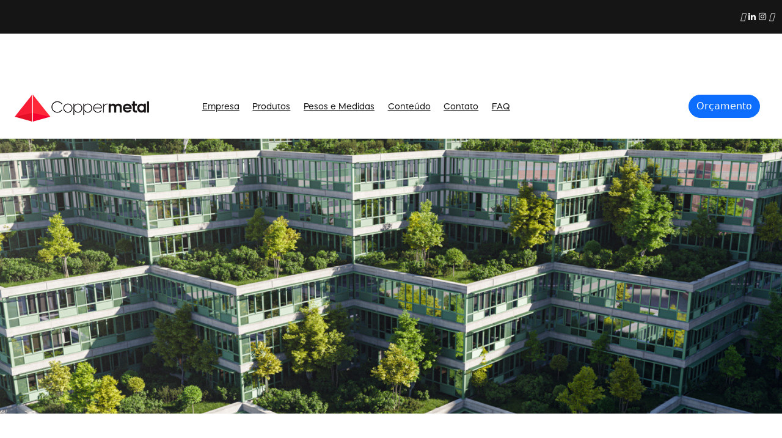

--- FILE ---
content_type: text/html; charset=UTF-8
request_url: https://coppermetal.com.br/blog/construcoes-verdes-e-o-papel-das-ligas-metalicas/
body_size: 21521
content:
<!DOCTYPE html><html lang="pt-br, en-us, es-es"><head><link data-optimized="2" rel="stylesheet" href="https://coppermetal.com.br/wp-content/litespeed/css/c9b85565265780c12816866d276b2172.css?ver=5ba23" /><script data-no-optimize="1">var litespeed_docref=sessionStorage.getItem("litespeed_docref");litespeed_docref&&(Object.defineProperty(document,"referrer",{get:function(){return litespeed_docref}}),sessionStorage.removeItem("litespeed_docref"));</script>  <script type="litespeed/javascript">(function(w,d,s,l,i){w[l]=w[l]||[];w[l].push({'gtm.start':new Date().getTime(),event:'gtm.js'});var f=d.getElementsByTagName(s)[0],j=d.createElement(s),dl=l!='dataLayer'?'&l='+l:'';j.async=!0;j.src='https://www.googletagmanager.com/gtm.js?id='+i+dl;f.parentNode.insertBefore(j,f)})(window,document,'script','dataLayer','GTM-PLBS7W8')</script> 
 <script type="litespeed/javascript">(function(c,l,a,r,i,t,y){c[a]=c[a]||function(){(c[a].q=c[a].q||[]).push(arguments)};t=l.createElement(r);t.async=1;t.src="https://www.clarity.ms/tag/"+i;y=l.getElementsByTagName(r)[0];y.parentNode.insertBefore(t,y)})(window,document,"clarity","script","nnacy9668l")</script> <meta http-equiv=" X-UA-Compatible" content="IE=edge"><meta name="viewport" content="width=device-width, initial-scale=1"><link rel="profile" href="http://gmpg.org/xfn/11" /><meta http-equiv="Content-Type" content="text/html; charset=UTF-8" /><link rel="shortcut icon" id="favicon" href="https://coppermetal.com.br/favicon.png" type="image/icon"><title>
Construções verdes e o papel das ligas metálicas - Coppermetal</title><meta name="viewport" content="width=device-width, initial-scale=1"><link href="https://unpkg.com/aos@2.3.1/dist/aos.css" rel="stylesheet"><link rel="stylesheet" href="https://cdnjs.cloudflare.com/ajax/libs/bootstrap/5.3.0/css/bootstrap.min.css"
integrity="sha512-t4GWSVZO1eC8BM339Xd7Uphw5s17a86tIZIj8qRxhnKub6WoyhnrxeCIMeAqBPgdZGlCcG2PrZjMc+Wr78+5Xg=="
crossorigin="anonymous" referrerpolicy="no-referrer" /> <script type="litespeed/javascript" data-src="https://cdnjs.cloudflare.com/ajax/libs/font-awesome/6.4.0/js/all.min.js"
        integrity="sha512-fD9DI5bZwQxOi7MhYWnnNPlvXdp/2Pj3XSTRrFs5FQa4mizyGLnJcN6tuvUS6LbmgN1ut+XGSABKvjN0H6Aoow=="
        crossorigin="anonymous" referrerpolicy="no-referrer"></script> <link rel="stylesheet" href="https://use.fontawesome.com/releases/v5.2.0/css/all.css"><meta name='robots' content='index, follow, max-image-preview:large, max-snippet:-1, max-video-preview:-1' /><meta name="description" content="Conheça neste artigo os fundamentos das construções verdes e o papel que as ligas metálicas desempenham para um meio ambiente sustentável." /><link rel="canonical" href="https://www.coppermetal.com.br/blog/construcoes-verdes-e-o-papel-das-ligas-metalicas/" /><meta property="og:locale" content="pt_BR" /><meta property="og:type" content="article" /><meta property="og:title" content="Construções verdes e o papel das ligas metálicas - Coppermetal" /><meta property="og:description" content="Conheça neste artigo os fundamentos das construções verdes e o papel que as ligas metálicas desempenham para um meio ambiente sustentável." /><meta property="og:url" content="https://www.coppermetal.com.br/blog/construcoes-verdes-e-o-papel-das-ligas-metalicas/" /><meta property="og:site_name" content="Coppermetal" /><meta property="article:publisher" content="https://www.facebook.com/grupocoppermetal" /><meta property="article:published_time" content="2024-02-08T15:04:56+00:00" /><meta property="article:modified_time" content="2024-06-28T11:50:34+00:00" /><meta property="og:image" content="https://www.coppermetal.com.br/wp-content/uploads/2024/02/construcoes-verdes-1-1024x442.png" /><meta property="og:image:width" content="1024" /><meta property="og:image:height" content="442" /><meta property="og:image:type" content="image/png" /><meta name="author" content="agenciacanna" /><meta name="twitter:card" content="summary_large_image" /><meta name="twitter:label1" content="Escrito por" /><meta name="twitter:data1" content="agenciacanna" /><meta name="twitter:label2" content="Est. tempo de leitura" /><meta name="twitter:data2" content="5 minutos" />
<style id='classic-theme-styles-inline-css' type='text/css'>/*! This file is auto-generated */
.wp-block-button__link{color:#fff;background-color:#32373c;border-radius:9999px;box-shadow:none;text-decoration:none;padding:calc(.667em + 2px) calc(1.333em + 2px);font-size:1.125em}.wp-block-file__button{background:#32373c;color:#fff;text-decoration:none}</style><style id='global-styles-inline-css' type='text/css'>:root{--wp--preset--aspect-ratio--square: 1;--wp--preset--aspect-ratio--4-3: 4/3;--wp--preset--aspect-ratio--3-4: 3/4;--wp--preset--aspect-ratio--3-2: 3/2;--wp--preset--aspect-ratio--2-3: 2/3;--wp--preset--aspect-ratio--16-9: 16/9;--wp--preset--aspect-ratio--9-16: 9/16;--wp--preset--color--black: #000000;--wp--preset--color--cyan-bluish-gray: #abb8c3;--wp--preset--color--white: #ffffff;--wp--preset--color--pale-pink: #f78da7;--wp--preset--color--vivid-red: #cf2e2e;--wp--preset--color--luminous-vivid-orange: #ff6900;--wp--preset--color--luminous-vivid-amber: #fcb900;--wp--preset--color--light-green-cyan: #7bdcb5;--wp--preset--color--vivid-green-cyan: #00d084;--wp--preset--color--pale-cyan-blue: #8ed1fc;--wp--preset--color--vivid-cyan-blue: #0693e3;--wp--preset--color--vivid-purple: #9b51e0;--wp--preset--gradient--vivid-cyan-blue-to-vivid-purple: linear-gradient(135deg,rgba(6,147,227,1) 0%,rgb(155,81,224) 100%);--wp--preset--gradient--light-green-cyan-to-vivid-green-cyan: linear-gradient(135deg,rgb(122,220,180) 0%,rgb(0,208,130) 100%);--wp--preset--gradient--luminous-vivid-amber-to-luminous-vivid-orange: linear-gradient(135deg,rgba(252,185,0,1) 0%,rgba(255,105,0,1) 100%);--wp--preset--gradient--luminous-vivid-orange-to-vivid-red: linear-gradient(135deg,rgba(255,105,0,1) 0%,rgb(207,46,46) 100%);--wp--preset--gradient--very-light-gray-to-cyan-bluish-gray: linear-gradient(135deg,rgb(238,238,238) 0%,rgb(169,184,195) 100%);--wp--preset--gradient--cool-to-warm-spectrum: linear-gradient(135deg,rgb(74,234,220) 0%,rgb(151,120,209) 20%,rgb(207,42,186) 40%,rgb(238,44,130) 60%,rgb(251,105,98) 80%,rgb(254,248,76) 100%);--wp--preset--gradient--blush-light-purple: linear-gradient(135deg,rgb(255,206,236) 0%,rgb(152,150,240) 100%);--wp--preset--gradient--blush-bordeaux: linear-gradient(135deg,rgb(254,205,165) 0%,rgb(254,45,45) 50%,rgb(107,0,62) 100%);--wp--preset--gradient--luminous-dusk: linear-gradient(135deg,rgb(255,203,112) 0%,rgb(199,81,192) 50%,rgb(65,88,208) 100%);--wp--preset--gradient--pale-ocean: linear-gradient(135deg,rgb(255,245,203) 0%,rgb(182,227,212) 50%,rgb(51,167,181) 100%);--wp--preset--gradient--electric-grass: linear-gradient(135deg,rgb(202,248,128) 0%,rgb(113,206,126) 100%);--wp--preset--gradient--midnight: linear-gradient(135deg,rgb(2,3,129) 0%,rgb(40,116,252) 100%);--wp--preset--font-size--small: 13px;--wp--preset--font-size--medium: 20px;--wp--preset--font-size--large: 36px;--wp--preset--font-size--x-large: 42px;--wp--preset--spacing--20: 0.44rem;--wp--preset--spacing--30: 0.67rem;--wp--preset--spacing--40: 1rem;--wp--preset--spacing--50: 1.5rem;--wp--preset--spacing--60: 2.25rem;--wp--preset--spacing--70: 3.38rem;--wp--preset--spacing--80: 5.06rem;--wp--preset--shadow--natural: 6px 6px 9px rgba(0, 0, 0, 0.2);--wp--preset--shadow--deep: 12px 12px 50px rgba(0, 0, 0, 0.4);--wp--preset--shadow--sharp: 6px 6px 0px rgba(0, 0, 0, 0.2);--wp--preset--shadow--outlined: 6px 6px 0px -3px rgba(255, 255, 255, 1), 6px 6px rgba(0, 0, 0, 1);--wp--preset--shadow--crisp: 6px 6px 0px rgba(0, 0, 0, 1);}:where(.is-layout-flex){gap: 0.5em;}:where(.is-layout-grid){gap: 0.5em;}body .is-layout-flex{display: flex;}.is-layout-flex{flex-wrap: wrap;align-items: center;}.is-layout-flex > :is(*, div){margin: 0;}body .is-layout-grid{display: grid;}.is-layout-grid > :is(*, div){margin: 0;}:where(.wp-block-columns.is-layout-flex){gap: 2em;}:where(.wp-block-columns.is-layout-grid){gap: 2em;}:where(.wp-block-post-template.is-layout-flex){gap: 1.25em;}:where(.wp-block-post-template.is-layout-grid){gap: 1.25em;}.has-black-color{color: var(--wp--preset--color--black) !important;}.has-cyan-bluish-gray-color{color: var(--wp--preset--color--cyan-bluish-gray) !important;}.has-white-color{color: var(--wp--preset--color--white) !important;}.has-pale-pink-color{color: var(--wp--preset--color--pale-pink) !important;}.has-vivid-red-color{color: var(--wp--preset--color--vivid-red) !important;}.has-luminous-vivid-orange-color{color: var(--wp--preset--color--luminous-vivid-orange) !important;}.has-luminous-vivid-amber-color{color: var(--wp--preset--color--luminous-vivid-amber) !important;}.has-light-green-cyan-color{color: var(--wp--preset--color--light-green-cyan) !important;}.has-vivid-green-cyan-color{color: var(--wp--preset--color--vivid-green-cyan) !important;}.has-pale-cyan-blue-color{color: var(--wp--preset--color--pale-cyan-blue) !important;}.has-vivid-cyan-blue-color{color: var(--wp--preset--color--vivid-cyan-blue) !important;}.has-vivid-purple-color{color: var(--wp--preset--color--vivid-purple) !important;}.has-black-background-color{background-color: var(--wp--preset--color--black) !important;}.has-cyan-bluish-gray-background-color{background-color: var(--wp--preset--color--cyan-bluish-gray) !important;}.has-white-background-color{background-color: var(--wp--preset--color--white) !important;}.has-pale-pink-background-color{background-color: var(--wp--preset--color--pale-pink) !important;}.has-vivid-red-background-color{background-color: var(--wp--preset--color--vivid-red) !important;}.has-luminous-vivid-orange-background-color{background-color: var(--wp--preset--color--luminous-vivid-orange) !important;}.has-luminous-vivid-amber-background-color{background-color: var(--wp--preset--color--luminous-vivid-amber) !important;}.has-light-green-cyan-background-color{background-color: var(--wp--preset--color--light-green-cyan) !important;}.has-vivid-green-cyan-background-color{background-color: var(--wp--preset--color--vivid-green-cyan) !important;}.has-pale-cyan-blue-background-color{background-color: var(--wp--preset--color--pale-cyan-blue) !important;}.has-vivid-cyan-blue-background-color{background-color: var(--wp--preset--color--vivid-cyan-blue) !important;}.has-vivid-purple-background-color{background-color: var(--wp--preset--color--vivid-purple) !important;}.has-black-border-color{border-color: var(--wp--preset--color--black) !important;}.has-cyan-bluish-gray-border-color{border-color: var(--wp--preset--color--cyan-bluish-gray) !important;}.has-white-border-color{border-color: var(--wp--preset--color--white) !important;}.has-pale-pink-border-color{border-color: var(--wp--preset--color--pale-pink) !important;}.has-vivid-red-border-color{border-color: var(--wp--preset--color--vivid-red) !important;}.has-luminous-vivid-orange-border-color{border-color: var(--wp--preset--color--luminous-vivid-orange) !important;}.has-luminous-vivid-amber-border-color{border-color: var(--wp--preset--color--luminous-vivid-amber) !important;}.has-light-green-cyan-border-color{border-color: var(--wp--preset--color--light-green-cyan) !important;}.has-vivid-green-cyan-border-color{border-color: var(--wp--preset--color--vivid-green-cyan) !important;}.has-pale-cyan-blue-border-color{border-color: var(--wp--preset--color--pale-cyan-blue) !important;}.has-vivid-cyan-blue-border-color{border-color: var(--wp--preset--color--vivid-cyan-blue) !important;}.has-vivid-purple-border-color{border-color: var(--wp--preset--color--vivid-purple) !important;}.has-vivid-cyan-blue-to-vivid-purple-gradient-background{background: var(--wp--preset--gradient--vivid-cyan-blue-to-vivid-purple) !important;}.has-light-green-cyan-to-vivid-green-cyan-gradient-background{background: var(--wp--preset--gradient--light-green-cyan-to-vivid-green-cyan) !important;}.has-luminous-vivid-amber-to-luminous-vivid-orange-gradient-background{background: var(--wp--preset--gradient--luminous-vivid-amber-to-luminous-vivid-orange) !important;}.has-luminous-vivid-orange-to-vivid-red-gradient-background{background: var(--wp--preset--gradient--luminous-vivid-orange-to-vivid-red) !important;}.has-very-light-gray-to-cyan-bluish-gray-gradient-background{background: var(--wp--preset--gradient--very-light-gray-to-cyan-bluish-gray) !important;}.has-cool-to-warm-spectrum-gradient-background{background: var(--wp--preset--gradient--cool-to-warm-spectrum) !important;}.has-blush-light-purple-gradient-background{background: var(--wp--preset--gradient--blush-light-purple) !important;}.has-blush-bordeaux-gradient-background{background: var(--wp--preset--gradient--blush-bordeaux) !important;}.has-luminous-dusk-gradient-background{background: var(--wp--preset--gradient--luminous-dusk) !important;}.has-pale-ocean-gradient-background{background: var(--wp--preset--gradient--pale-ocean) !important;}.has-electric-grass-gradient-background{background: var(--wp--preset--gradient--electric-grass) !important;}.has-midnight-gradient-background{background: var(--wp--preset--gradient--midnight) !important;}.has-small-font-size{font-size: var(--wp--preset--font-size--small) !important;}.has-medium-font-size{font-size: var(--wp--preset--font-size--medium) !important;}.has-large-font-size{font-size: var(--wp--preset--font-size--large) !important;}.has-x-large-font-size{font-size: var(--wp--preset--font-size--x-large) !important;}
:where(.wp-block-post-template.is-layout-flex){gap: 1.25em;}:where(.wp-block-post-template.is-layout-grid){gap: 1.25em;}
:where(.wp-block-columns.is-layout-flex){gap: 2em;}:where(.wp-block-columns.is-layout-grid){gap: 2em;}
:root :where(.wp-block-pullquote){font-size: 1.5em;line-height: 1.6;}</style> <script  type="litespeed/javascript" data-src="https://coppermetal.com.br/wp-includes/js/jquery/jquery.min.js?ver=3.7.1" id="jquery-core-js"></script> <link rel='shortlink' href='https://coppermetal.com.br/?p=6176' /> <script type="application/ld+json" data-source="DataFeed:WordPress" data-schema="6176-post-Default">{"@context":"https:\/\/schema.org\/","@type":"BlogPosting","@id":"https:\/\/coppermetal.com.br\/blog\/construcoes-verdes-e-o-papel-das-ligas-metalicas\/#BlogPosting","mainEntityOfPage":"https:\/\/coppermetal.com.br\/blog\/construcoes-verdes-e-o-papel-das-ligas-metalicas\/","headline":"Constru\u00e7\u00f5es verdes e o papel das ligas met\u00e1licas","name":"Constru\u00e7\u00f5es verdes e o papel das ligas met\u00e1licas","description":"Conhe\u00e7a neste artigo os fundamentos das constru\u00e7\u00f5es verdes e o papel que as ligas met\u00e1licas desempenham para um meio ambiente sustent\u00e1vel.","datePublished":"2024-02-08","dateModified":"2024-06-28","author":{"@type":"Person","@id":"https:\/\/coppermetal.com.br\/blog\/author\/agenciacanna\/#Person","name":"agenciacanna","url":"https:\/\/coppermetal.com.br\/blog\/author\/agenciacanna\/","identifier":1,"image":{"@type":"ImageObject","@id":"https:\/\/secure.gravatar.com\/avatar\/94fd635c5cec286552b1554050507bdb?s=96&d=mm&r=g","url":"https:\/\/secure.gravatar.com\/avatar\/94fd635c5cec286552b1554050507bdb?s=96&d=mm&r=g","height":96,"width":96}},"publisher":{"@type":"Organization","name":"Coppermetal","logo":{"@type":"ImageObject","@id":"https:\/\/www.coppermetal.com.br\/wp-content\/uploads\/2023\/09\/coppermetal-logo.png","url":"https:\/\/www.coppermetal.com.br\/wp-content\/uploads\/2023\/09\/coppermetal-logo.png","width":220,"height":44}},"image":{"@type":"ImageObject","@id":"https:\/\/coppermetal.com.br\/wp-content\/uploads\/2024\/02\/construcoes-verdes-1.png","url":"https:\/\/coppermetal.com.br\/wp-content\/uploads\/2024\/02\/construcoes-verdes-1.png","height":664,"width":1540},"url":"https:\/\/coppermetal.com.br\/blog\/construcoes-verdes-e-o-papel-das-ligas-metalicas\/","about":["Alum\u00ednio","Blog"],"wordCount":902}</script> <link rel="icon" href="https://coppermetal.com.br/wp-content/uploads/2021/04/cropped-Icone-32x32.png" sizes="32x32" /><link rel="icon" href="https://coppermetal.com.br/wp-content/uploads/2021/04/cropped-Icone-192x192.png" sizes="192x192" /><link rel="apple-touch-icon" href="https://coppermetal.com.br/wp-content/uploads/2021/04/cropped-Icone-180x180.png" /><meta name="msapplication-TileImage" content="https://coppermetal.com.br/wp-content/uploads/2021/04/cropped-Icone-270x270.png" /><style type="text/css" id="wp-custom-css">body > div.elementor.elementor-2942 > div > section.elementor-section.elementor-top-section.elementor-element.elementor-element-01c9a44.elementor-section-full_width.elementor-section-stretched.elementor-section-height-default.elementor-section-height-default > div > div > div {
    padding: 0;
	    margin-bottom: 30px !important;

   
}
#custom_html-2 > div > section {

    margin-bottom: 5px !important;
}
.elementor-column.elementor-col-100.elementor-top-column.elementor-element.elementor-element-85db967 {
    z-index: -1;
	margin-bottom: 5px !important;
}
a.elementor-button-link.elementor-button.elementor-size-md {
    background: red;
}
section.elementor-section.elementor-top-section.elementor-element.elementor-element-115d4fc.elementor-section-boxed.elementor-section-height-default.elementor-section-height-default {
    color: #fff;
}
.elementor-column.elementor-col-33.elementor-inner-column.elementor-element.elementor-element-ee4f982 {
    font-size: 10px;
    font-family: 'MazzardH-Regular';
}
.elementor-column.elementor-col-33.elementor-inner-column.elementor-element.elementor-element-0138dd8 {
    font-size: 10px;
    font-family: 'MazzardH-Regular';
}
.elementor-column.elementor-col-33.elementor-inner-column.elementor-element.elementor-element-0bcfd7a {
    font-size: 10px;
    font-family: 'MazzardH-Regular';
}
.elementor-column.elementor-col-33.elementor-inner-column.elementor-element.elementor-element-29b8cf9 {
    font-family: 'MazzardH-Regular';
    font-size: 10px;
}
.elementor-column.elementor-col-33.elementor-inner-column.elementor-element.elementor-element-ddc5c94 {
    font-family: 'MazzardH-Regular';
    font-size: 10px;
}
.elementor-column.elementor-col-33.elementor-inner-column.elementor-element.elementor-element-50d4944 {
    font-size: 10px;
    font-family: 'MazzardH-Regular';
}
.elementor-column.elementor-col-100.elementor-top-column.elementor-element.elementor-element-144acd3 {
    padding-bottom: 50px;
}
img.attachment-large.size-large.lazyloaded {
    border-radius: 30px 0px;
}
.elementor-column.elementor-col-50.elementor-inner-column.elementor-element.elementor-element-464deb2 {
    font-family: 'MazzardH-Regular';
    font-size: 30px;
	padding-top:30px;
}
.elementor-element.elementor-element-d0cfd43.elementor-widget.elementor-widget-text-editor {
    font-family: 'MazzardH-Regular';
}
.elementor-element.elementor-element-2e523b6.elementor-widget.elementor-widget-heading {
    height: 68px;
    /* font-weight: 900 !important; */
}</style></head><body class="post-template-default single single-post postid-6176 single-format-standard">
<noscript><iframe data-lazyloaded="1" src="about:blank" data-litespeed-src="https://www.googletagmanager.com/ns.html?id=GTM-PLBS7W8" height="0" width="0"
style="display:none;visibility:hidden"></iframe></noscript><header class="include"><div class="fixed-top"><div class="produtos d-none d-md-block"><div class="container-fluid"><div class="row"><div class="col-6"><div class="menu-menu-idiomas-container"><ul id="menu_produto" class="menu"><li id="menu-item-4663-es" class="lang-item lang-item-10 lang-item-es no-translation lang-item-first menu-item menu-item-type-custom menu-item-object-custom menu-item-4663-es"><a href="https://coppermetal.com.br/es/" hreflang="es-ES" lang="es-ES"><img src="[data-uri]" alt="Español" width="16" height="11" style="width: 16px; height: 11px;" /></a></li><li id="menu-item-4663-en" class="lang-item lang-item-285 lang-item-en no-translation menu-item menu-item-type-custom menu-item-object-custom menu-item-4663-en"><a href="https://coppermetal.com.br/en/" hreflang="en-US" lang="en-US"><img src="[data-uri]" alt="English" width="16" height="11" style="width: 16px; height: 11px;" /></a></li><li id="menu-item-4663-pt" class="lang-item lang-item-6 lang-item-pt current-lang menu-item menu-item-type-custom menu-item-object-custom menu-item-4663-pt"><a href="https://coppermetal.com.br/blog/construcoes-verdes-e-o-papel-das-ligas-metalicas/" hreflang="pt-BR" lang="pt-BR"><img src="[data-uri]" alt="Português" width="16" height="11" style="width: 16px; height: 11px;" /></a></li></ul></div></div><div class="col-6"><div class="sociais"><p class="media-menu">
<a href="https://www.facebook.com/grupocoppermetal" target="_blank">
<i class="fa-brands fa-facebook-f"></i></a>
<a href="https://www.linkedin.com/company/grupo-coppermetal/?viewAsMember=true"
target="_blank"> <i class="fab fa-linkedin-in"></i>
</a>
<a href="https://www.instagram.com/coppermetal_/" target="_blank">
<i class="fab fa-instagram"></i>
</a>
<a href="https://www.youtube.com/@coppermetalcomerciodeacose4056"><i
class="fa-brands fa-youtube"></i></a></p></div></div></div></div></div><nav><div class="container-fluid"><div class="row"><div class="row menu-principal-head"><div id="navbar" class="navbar-collapse collapse d-flex flex-row"><div class="logo col-9 col-md-3"><figure class="logo azul"><div class="widget_text container"><div class="textwidget custom-html-widget"><a href="/" title="Coppermetal">
<img data-lazyloaded="1" src="[data-uri]" width="220" height="44" class="img-fluid" data-src="/images/coppermetal-logo.png" alt="Coppermetal" title="Coppermetal"/>
</a></div></div></figure><figure class="logo branco"><div class="widget_text container"><div class="textwidget custom-html-widget"><a href="/" title="Coppermetal">
<img data-lazyloaded="1" src="[data-uri]" width="220" height="44" class="img-fluid" data-src="/images/coppermetal-logo.png" alt="Coppermetal" title="Coppermetal"/>
</a></div></div></figure></div><div class="alinhamento pull-right col-9 d-flex justify-content-between menu-desktop"><div class="menu-menu-1-container"><ul id="menu-menu-1" class="nav navbar-nav"><li id="menu-item-1239" class="menu-item menu-item-type-post_type menu-item-object-page menu-item-1239"><a href="https://coppermetal.com.br/empresa/">Empresa</a></li><li id="menu-item-4544" class="menu-item menu-item-type-custom menu-item-object-custom menu-item-4544"><a href="#">Produtos</a></li><li id="menu-item-731" class="menu-item menu-item-type-post_type menu-item-object-page menu-item-731"><a href="https://coppermetal.com.br/pesos-e-medidas/">Pesos e Medidas</a></li><li id="menu-item-4552" class="menu-item menu-item-type-custom menu-item-object-custom menu-item-has-children menu-item-4552"><a href="#">Conteúdo</a><ul class="sub-menu"><li id="menu-item-528" class="menu-item menu-item-type-taxonomy menu-item-object-category current-post-ancestor current-menu-parent current-post-parent menu-item-528"><a href="https://coppermetal.com.br/./blog/">Blog <i class="fa-regular fa-newspaper"></i></a></li><li id="menu-item-1374" class="menu-item menu-item-type-post_type menu-item-object-page menu-item-1374"><a href="https://coppermetal.com.br/catalogo/">Catálogos <i class="fa-solid fa-book-open"></i></a></li><li id="menu-item-3075" class="menu-item menu-item-type-post_type menu-item-object-page menu-item-3075"><a href="https://coppermetal.com.br/materiais/">Materiais <i class="fa-solid fa-file-arrow-down"></i></a></li></ul></li><li id="menu-item-2130" class="menu-item menu-item-type-custom menu-item-object-custom menu-item-has-children menu-item-2130"><a href="/contato">Contato</a><ul class="sub-menu"><li id="menu-item-7012" class="menu-item menu-item-type-custom menu-item-object-custom menu-item-7012"><a href="https://trabalheconosco.vagas.com.br/coppermetal">Trabalhe Conosco</a></li></ul></li><li id="menu-item-7010" class="menu-item menu-item-type-post_type menu-item-object-page menu-item-7010"><a href="https://coppermetal.com.br/faq/">FAQ</a></li></ul></div><div class="widget_text widget"><div class="textwidget custom-html-widget">
<button type="button" class="btn btn-primary" data-bs-toggle="modal" data-bs-target="#exampleModal">
Orçamento
</button></div></div></div><div class="navbar-mobile col-3"><div id="menu-icon" class="menu-mobile__icon">
<span class="hamburger__slice"></span>
<span class="hamburger__slice"></span>
<span class="hamburger__slice"></span></div><div class="menu-mobile-pt-container"><ul id="mobile_menu" class="menu"><li id="menu-item-5080" class="menu-item menu-item-type-post_type menu-item-object-page menu-item-home menu-item-5080"><a href="https://coppermetal.com.br/">Home</a></li><li id="menu-item-4638" class="menu-item menu-item-type-post_type menu-item-object-page menu-item-4638"><a href="https://coppermetal.com.br/empresa/">Empresa</a></li><li id="menu-item-5712" class="menu-item menu-item-type-custom menu-item-object-custom menu-item-has-children menu-item-5712"><a href="#">Produtos <i class="fa-solid fa-chevron-down"></i></a><ul class="sub-menu"><li id="menu-item-4645" class="menu-item menu-item-type-post_type menu-item-object-page menu-item-4645"><a href="https://coppermetal.com.br/aco-carbono/">Aço Carbono</a></li><li id="menu-item-4646" class="menu-item menu-item-type-post_type menu-item-object-page menu-item-4646"><a href="https://coppermetal.com.br/aco-inox/">Aço Inox</a></li><li id="menu-item-4647" class="menu-item menu-item-type-post_type menu-item-object-page menu-item-4647"><a href="https://coppermetal.com.br/aluminio/">Alumínio</a></li><li id="menu-item-4648" class="menu-item menu-item-type-post_type menu-item-object-page menu-item-4648"><a href="https://coppermetal.com.br/bronze/">Bronze</a></li><li id="menu-item-4649" class="menu-item menu-item-type-post_type menu-item-object-page menu-item-4649"><a href="https://coppermetal.com.br/cobre/">Cobre</a></li><li id="menu-item-4650" class="menu-item menu-item-type-post_type menu-item-object-page menu-item-4650"><a href="https://coppermetal.com.br/latao/">Latão</a></li><li id="menu-item-6977" class="menu-item menu-item-type-post_type menu-item-object-page menu-item-6977"><a href="https://coppermetal.com.br/plastico/">Plástico</a></li></ul></li><li id="menu-item-4640" class="menu-item menu-item-type-post_type menu-item-object-page menu-item-4640"><a href="https://coppermetal.com.br/pesos-e-medidas/">Pesos e Medidas</a></li><li id="menu-item-4680" class="menu-item menu-item-type-post_type menu-item-object-page menu-item-4680"><a href="https://coppermetal.com.br/contato/">Contato</a></li><li id="menu-item-4641" class="menu-item menu-item-type-post_type menu-item-object-page menu-item-4641"><a href="https://coppermetal.com.br/catalogo/">Catálogos</a></li><li id="menu-item-4642" class="menu-item menu-item-type-post_type menu-item-object-page menu-item-4642"><a href="https://coppermetal.com.br/materiais/">Materiais</a></li><li id="menu-item-4643" class="menu-item menu-item-type-custom menu-item-object-custom menu-item-4643"><a href="/blog">Blog</a></li><li id="menu-item-7011" class="menu-item menu-item-type-post_type menu-item-object-page menu-item-7011"><a href="https://coppermetal.com.br/faq/">FAQ</a></li><li id="menu-item-4644-es" class="lang-item lang-item-10 lang-item-es no-translation lang-item-first menu-item menu-item-type-custom menu-item-object-custom menu-item-4644-es"><a href="https://coppermetal.com.br/es/" hreflang="es-ES" lang="es-ES"><img src="[data-uri]" alt="Español" width="16" height="11" style="width: 16px; height: 11px;" /></a></li><li id="menu-item-4644-en" class="lang-item lang-item-285 lang-item-en no-translation menu-item menu-item-type-custom menu-item-object-custom menu-item-4644-en"><a href="https://coppermetal.com.br/en/" hreflang="en-US" lang="en-US"><img src="[data-uri]" alt="English" width="16" height="11" style="width: 16px; height: 11px;" /></a></li><li id="menu-item-4644-pt" class="lang-item lang-item-6 lang-item-pt current-lang menu-item menu-item-type-custom menu-item-object-custom menu-item-4644-pt"><a href="https://coppermetal.com.br/blog/construcoes-verdes-e-o-papel-das-ligas-metalicas/" hreflang="pt-BR" lang="pt-BR"><img src="[data-uri]" alt="Português" width="16" height="11" style="width: 16px; height: 11px;" /></a></li></ul></div></div></div></div></div></div></nav></div><div class="sub-produtos"><div class="box-products"><div class="box-products__box"><ul class="item b-sub"><li>
<a id="item1" class="item b-sub__box a active" href="/cobre">
Cobre
</a></li><li>
<a id="item2" class="item b-sub__box b" href="/bronze">
Bronze
</a></li><li>
<a id="item3" class="item b-sub__box c" href="/aluminio">
Alumínio
</a></li><li>
<a id="item4" class="item b-sub__box d" href="/latao">
Latão
</a></li><li>
<a id="item5" class="item b-sub__box e" href="/aco-carbono">
Aço Carbono
</a></li><li>
<a id="item6" class="item b-sub__box f" href="/aco-inox">
Aço Inox
</a></li><li>
<a id="item19" class="item b-sub__box g" href="/plastico">
Plástico
</a></li></ul><div class="banner-products"><div data-item="item1" class="item b-sub a banner active"><div class="banner-products__box"><h2>
Cobre</h2><p>
Conduzindo sua história ao sucesso</p>
<a href="/cobre">
Ver mais
</a></div></div><div data-item="item2" class="item b-sub b banner"><div class="banner-products__box"><h2>
Bronze</h2><p>
Adaptabilidade e alta resistência ao desgaste</p>
<a href="/bronze">
Ver mais
</a></div></div><div data-item="item3" class="item b-sub c banner"><div class="banner-products__box"><h2>
Alumínio</h2><p>
O metal mais utilizado pela humanidade</p>
<a href="/aluminio">
Ver mais
</a></div></div><div data-item="item4" class="item b-sub d banner"><div class="banner-products__box"><h2>
Latão</h2><p>
Versatilidade para os mais diversos segmentos industriais</p>
<a href="/latao">
Ver mais
</a></div></div><div data-item="item5" class="item b-sub e banner"><div class="banner-products__box"><h2>
Aço Carbono</h2><p>
Diferentes tipos de aço para diferentes aplicações</p>
<a href="/aco-carbono">
Ver mais
</a></div></div><div data-item="item6" class="item b-sub f banner"><div class="banner-products__box"><h2>
Aço Inox</h2><p>
Durabilidade e altíssima resistência à corrosão</p>
<a href="/aco-inox">
Ver mais
</a></div></div><div data-item="item19" class="item b-sub g banner"><div class="banner-products__box"><h2>
Plástico</h2><p>
Eficiência e versatilidade em projetos industriais</p>
<a href="/plastico">
Ver mais
</a></div></div></div></div></div></div><div class="sub-produtos es"><div class="box-products es"><div class="box-products__box"><ul class="item b-sub"><li>
<a id="item7" class="item b-sub__box a ativo" href="/es/cobre/">
Cobre
</a></li><li>
<a id="item8" class="item b-sub__box b" href="/es/bronce/">
Bronce
</a></li><li>
<a id="item9" class="item b-sub__box c" href="/es/aluminio/">
Aluminio
</a></li><li>
<a id="item10" class="item b-sub__box d" href="/es/laton/">
Latón
</a></li><li>
<a id="item11" class="item b-sub__box e" href="/es/acero-al-carbono/">
Acero al carbono
</a></li><li>
<a id="item12" class="item b-sub__box f" href="/es/acero-inoxidable/">
Acero inoxidable
</a></li></ul><div class="banner-products es"><div data-item="item7" class="item b-sub a banner active"><div class="banner-products__box"><h2>
Cobre</h2><p>
Conduciendo su historia hacia el éxito</p>
<a href="/es/cobre/">
Ver mais
</a></div></div><div data-item="item8" class="item b-sub b banner"><div class="banner-products__box"><h2>
Bronce</h2><p>
Adaptabilidad y alta resistencia al desgaste</p>
<a href="/es/bronce/">
Ver mais
</a></div></div><div data-item="item9" class="item b-sub c banner"><div class="banner-products__box"><h2>
Aluminio</h2><p>
El metal más utilizado por la humanidad</p>
<a href="/es/aluminio">
Ver mais
</a></div></div><div data-item="item10" class="item b-sub d banner"><div class="banner-products__box"><h2>
Latón</h2><p>
Versatilidad para los segmentos industriales más diversos</p>
<a href="/es/laton/">
Ver mais
</a></div></div><div data-item="item11" class="item b-sub e banner"><div class="banner-products__box"><h2>
Acero al carbono</h2><p>
Diferentes tipos de acero para diferentes aplicaciones</p>
<a href="/es/acero-al-carbono/">
Ver mais
</a></div></div><div data-item="item12" class="item b-sub f banner"><div class="banner-products__box"><h2>
Acero inoxidable</h2><p>
Durabilidad y alta resistencia a la corrosión</p>
<a href="/es/acero-inoxidable/">
Ver mais
</a></div></div></div></div></div></div><div class="sub-produtos en"><div class="box-products en"><div class="box-products__box"><ul class="item b-sub"><li>
<a id="item13" class="item b-sub__box a ativo" href="/en/copper">
Copper
</a></li><li>
<a id="item14" class="item b-sub__box b" href="/en/bronze">
Bronze
</a></li><li>
<a id="item15" class="item b-sub__box c" href="/en/aluminum">
Aluminum
</a></li><li>
<a id="item16" class="item b-sub__box d" href="/en/brass/">
Brass
</a></li><li>
<a id="item17" class="item b-sub__box e" href="/en/carbon-steel/">
Carbon Steel
</a></li><li>
<a id="item18" class="item b-sub__box f" href="/en/stainless-steel/">
Stainless Steel
</a></li></ul><div class="banner-products en"><div data-item="item13" class="item b-sub a banner active"><div class="banner-products__box"><h2>
Copper</h2><p>
Conducting your story to success</p>
<a href="/en/copper">
See more
</a></div></div><div data-item="item14" class="item b-sub b banner"><div class="banner-products__box"><h2>
Bronze</h2><p>
Adaptability and high wear resistance</p>
<a href="/en/bronze">
See more
</a></div></div><div data-item="item15" class="item b-sub c banner"><div class="banner-products__box"><h2>
Aluminum</h2><p>
The most widely used metal by mankind</p>
<a href="/en/aluminum">
See more
</a></div></div><div data-item="item16" class="item b-sub d banner"><div class="banner-products__box"><h2>
Brass</h2><p>
Versatility for the most diverse industrial segments</p>
<a href="/en/brass/">
See more
</a></div></div><div data-item="item17" class="item b-sub e banner"><div class="banner-products__box"><h2>
Carbon Steel</h2><p>
Different types of steel for different applications</p>
<a href="/en/carbon-steel/">
See more
</a></div></div><div data-item="item18" class="item b-sub f banner"><div class="banner-products__box"><h2>
Stainless Steel</h2><p>
Durability and high corrosion resistance</p>
<a href="/en/stainless-steel/">
See more
</a></div></div></div></div></div></div></header> <script type="litespeed/javascript">document.addEventListener('DOMContentLiteSpeedLoaded',function(){const itemA=document.querySelector("#menu-item-1239");const itemB=document.querySelector("#menu-item-4544");const itemC=document.querySelector("#menu-item-731");const boxProducts=document.querySelector(".box-products");boxProducts.style.display="none";if(itemA&&itemB&&itemC){[itemB,boxProducts].forEach(item=>{item.addEventListener("mouseover",()=>{boxProducts.style.display="block"})});boxProducts.addEventListener("mouseout",function(){boxProducts.style.display="none"});[itemA,itemC].forEach(item=>{item.addEventListener("mouseover",()=>{boxProducts.style.display="none"})})}
const itemAes=document.querySelector("#menu-item-1240");const itemBes=document.querySelector("#menu-item-4558");const itemCes=document.querySelector("#menu-item-1300");const boxProductsEs=document.querySelector(".box-products.es");boxProductsEs.style.display="none";if(itemAes&&itemBes&&itemCes){[itemBes,boxProductsEs].forEach(item=>{item.addEventListener("mouseover",()=>{boxProductsEs.style.display="block"})});boxProductsEs.addEventListener("mouseout",function(){boxProductsEs.style.display="none"});[itemAes,itemCes].forEach(item=>{item.addEventListener("mouseover",()=>{boxProductsEs.style.display="none"})})}
const itemAen=document.querySelector("#menu-item-4571");const itemBen=document.querySelector("#menu-item-4575");const itemCen=document.querySelector("#menu-item-4573");const boxProductsEn=document.querySelector(".box-products.en");boxProductsEn.style.display="none";if(itemAen&&itemBen&&itemCen){[itemBen,boxProductsEn].forEach(item=>{item.addEventListener("mouseover",()=>{boxProductsEn.style.display="block"})});boxProductsEn.addEventListener("mouseout",function(){boxProductsEn.style.display="none"});[itemAen,itemCen].forEach(item=>{item.addEventListener("mouseover",()=>{boxProductsEn.style.display="none"})})}
const btnsModal=document.querySelectorAll(".item.b-sub li a.item");const bannerModal=document.querySelectorAll(".banner-products .item");btnsModal.forEach(function(element){element.addEventListener("mouseover",function(e){let elementoClicado=e.target;let dataIndex='[data-item="'+elementoClicado.id+'"]';let currentInfo=document.querySelector(dataIndex);btnsModal.forEach(function(btn){btn.classList.remove("active")});bannerModal.forEach(function(banner){banner.classList.remove("active")});elementoClicado.classList.add("active");currentInfo.classList.add("active")})})})</script> <script type="litespeed/javascript">const menuIcon=document.querySelector('.menu-mobile__icon');const menuContainer=document.querySelector('.menu-mobile-pt-container');const mobileESContainer=document.querySelector('.menu-mobile-es-container');const mobileENContainer=document.querySelector('.menu-mobile-en-container');const arrayContainers=[]
if(menuContainer){arrayContainers.push(menuContainer)}
if(mobileESContainer){arrayContainers.push(mobileESContainer)}
if(mobileENContainer){arrayContainers.push(mobileENContainer)}
menuIcon.addEventListener('click',()=>{arrayContainers.forEach((e)=>{exibirMenu(e)})})
function exibirMenu(menu){menu.style.display==="block"?menu.style.display="none":menu.style.display="block"}
function exibirMenu(menu){menu.style.display==="block"?menu.style.display="none":menu.style.display="block"}
const submenuProducts=document.querySelector('#mobile_menu .sub-menu');const arrayLinkItemProduct=[]
const linkItemProduct=document.querySelector('#menu-item-5712');const linkItemProductEN=document.querySelector('#menu-item-5710');const linkItemProductES=document.querySelector('#menu-item-5713');if(linkItemProduct){arrayLinkItemProduct.push(linkItemProduct)}
if(linkItemProductEN){arrayLinkItemProduct.push(linkItemProductEN)}
if(linkItemProductES){arrayLinkItemProduct.push(linkItemProductES)}
arrayLinkItemProduct.forEach((e)=>{e.addEventListener('click',function(){console.log(submenuProducts);exibirSubmenu(submenuProducts)})})
function exibirSubmenu(submenu){submenu.style.display==="block"?submenu.style.display="none":submenu.style.display="block"}</script> <script type="litespeed/javascript">setTimeout(()=>{const menuIcon=document.getElementById("menu-icon");menuIcon.addEventListener("click",function(){if(menuIcon.classList.contains("active")){menuIcon.classList.remove("active")}else{menuIcon.classList.add("active")}})},1000)</script> <style>@media screen and (max-height: 668px) {
 ul.item.b-sub li a {
    height: 60px !important;
}
}

.page-id-5988 .box-products {
    margin-top: 0px !important;
}</style><main><div class="slideshow paginas post-blog__pag"><div class="imgpost"></div></div><div class="container-fluid espacamento-top d-flex justify-content-between pt-1 pt-md-5 mt-0 mb-md-5 pb-5"><div class="col-lg-8 col-md-8 col-12"><div class="artigo"><h1 style="color: #333333" class="artigos">
Construções verdes e o papel das ligas metálicas</h1><p><b>Construções verdes </b><span style="font-weight: 400;">são edifícios que combinam inovação e responsabilidade, focando no impacto ambiental reduzido. Elas são importantes porque promovem a saúde dos ocupantes e a economia de recursos, como água e eletricidade, além de minimizarem as emissões de CO2.</span></p><p><span style="font-weight: 400;">Para poder mensurar a importância de construções verdes, cerca de 38% das emissões de CO2 no mundo são provenientes do setor da construção e operação de edifícios, segundo um </span><a href="https://www.unep.org/pt-br/noticias-e-reportagens/comunicado-de-imprensa/emissoes-do-setor-de-construcao-civil-atingiram#:~:text=Ao%20adicionar%20as%20emiss%C3%B5es%20da%20ind%C3%BAstria%20de%20constru%C3%A7%C3%A3o%20civil%20%C3%A0s,de%20CO2%20relacionadas%20%C3%A0%20energia."><span style="font-weight: 400;">relatório da Aliança Global para Edifícios e Construção</span></a><span style="font-weight: 400;">. </span></p><p><span style="font-weight: 400;">Por isso, o uso de materiais como as </span><a href="https://coppermetal.com.br/blog/metais-na-construcao-civil/"><span style="font-weight: 400;">ligas metálicas na construção civil</span></a><span style="font-weight: 400;"> está revolucionando a arquitetura sustentável, contribuindo para edificações mais eficientes e amigáveis com menos impacto ao meio ambiente. Continue no artigo e saiba mais!</span></p><h2><b>Fundamentos das construções verdes</b></h2><p><span style="font-weight: 400;">Considerada mais que uma tendência, as construções verdes são a </span><b>resposta para um futuro sustentável</b><span style="font-weight: 400;"> porque combinam inovação e responsabilidade. E como não podia ser diferente, o uso de materiais sustentáveis e energias renováveis está no cerne desses projetos. </span></p><p><span style="font-weight: 400;">O design inteligente é um dos principais pilares das construções ecológicas. Ele visa maximizar a luz natural, reduzindo a necessidade de iluminação artificial. Isso não só </span><b>diminui os custos</b><span style="font-weight: 400;">, mas também cria ambientes internos mais agradáveis. E mais, jardins no telhado e sistemas de captação de água da chuva são exemplos de como esses edifícios interagem positivamente com o meio ambiente.</span></p><p><span style="font-weight: 400;">O assunto é sério e para que a construção seja considerada de alta qualidade ambiental, ela precisa de validação das práticas por meio de certificações como a </span><a href="https://www.usgbc.org/leed"><span style="font-weight: 400;">Energy and Environmental Design (LEED)</span></a><span style="font-weight: 400;"> ou </span><a href="https://vanzolini.org.br/organizacoes/certificacoes/aqua-hqe/"><span style="font-weight: 400;">AQUA-HQE</span></a><span style="font-weight: 400;">, que atestam o compromisso com a sustentabilidade. </span></p><h2><b>Benefícios das ligas metálicas nas construções verdes</b></h2><p><span style="font-weight: 400;">Com um papel vital nas construções verdes, as</span><b> ligas metálicas são altamente valorizadas por garantir por uma vida útil mais longa</b><span style="font-weight: 400;"> e reduzir a necessidade de substituição frequente nas estruturas e edificações, apoiando a eficiência energética de edifícios.</span></p><p><span style="font-weight: 400;">Outros materiais como aço inox e </span><a href="https://coppermetal.com.br/blog/aluminio/aluminio-na-construcao-civil/"><span style="font-weight: 400;">alumínio</span></a><span style="font-weight: 400;"> também reduzem a demanda por recursos naturais e minimizam os resíduos associados à construção. Por isso, avaliações criteriosas e transparentes, considerando o ciclo de vida completo dos materiais, são fundamentais para guiar a tomada de decisões conscientes e promover uma abordagem verdadeiramente sustentável na indústria da construção.</span></p><p><span style="font-weight: 400;">Além disso, as ligas metálicas são produzidas com um percentual significativo de material reciclado, o que diminui a exploração de recursos naturais. Elas refletem calor e luz solar, contribuindo para a diminuição do uso da iluminação artificial, o que impacta não somente na economia de energia, mas também na redução de custos operacionais a longo prazo. </span></p><p><span style="font-weight: 400;">Ao escolher ligas metálicas para projetos de construções verdes, profissionais da área contribuem para um ciclo de vida mais sustentável dos materiais, o que reforça o compromisso com a proteção do nosso planeta.</span></p><p><span style="font-weight: 400;">Por fim, outro grande benefício com o uso das ligas metálicas é a contribuição para a estética moderna das construções verdes. Elas oferecem flexibilidade no design, permitindo que arquitetos possam criar espaços que combinam funcionalidade com visual impactante.</span></p><h2><b>Inovação nas construções verdes e futuro</b></h2><p><span style="font-weight: 400;">O futuro está batendo à porta com inovações significativas no campo das construções verdes. Diante do efeito estufa, estamos testemunhando a necessidade de uma revolução na maneira como edifícios são projetados e construídos, com a sustentabilidade no centro das atenções. Edifícios que respeitam o meio ambiente e reduzem o consumo de energia não são mais uma raridade; eles são a nova tendência.</span></p><p><span style="font-weight: 400;">As inovações nas ligas metálicas têm sido uma força propulsora no avanço da arquitetura sustentável, possibilitando edificações que harmonizam com o meio ambiente enquanto atendem às necessidades humanas. A implementação destes materiais em projetos de construção verde ilustra um </span><b>caminho promissor rumo ao equilíbrio entre desenvolvimento e conservação ambiental</b><span style="font-weight: 400;">.</span></p><p><span style="font-weight: 400;">Ao considerar o futuro das construções verdes, fica evidente que estamos diante de uma muitas possibilidades. Profissionais da área têm agora a grande responsabilidade e oportunidade de impulsionar essa transformação vital, garantindo legados positivos para as próximas gerações.</span></p><h2><b>A Coppermetal tem o compromisso com a sustentabilidade</b></h2><p><span style="font-weight: 400;">Como vimos neste artigo, a integração de ligas metálicas em construções sustentáveis oferece benefícios notáveis, porém também é essencial considerar as práticas éticas na extração de metais, bem como a gestão responsável dos resíduos gerados durante a produção e o fim de vida útil das estruturas. </span></p><p><span style="font-weight: 400;">Por isso, para garantir eficiência e responsabilidade neste processo, é fundamental contar com uma distribuidora de metais referência no mercado. </span></p><p><span style="font-weight: 400;">A Coppermetal possui mais de 30 anos e já atendeu mais de 30 mil clientes ao longo de sua trajetória, sendo referência na distribuição de metais para o Brasil e América Latina. A Copper possui o compromisso com a sustentabilidade e apoia iniciativas sustentáveis na construção civil.</span></p><p><span style="font-weight: 400;">Para saber mais, </span><a href="https://coppermetal.com.br/contato"><span style="font-weight: 400;">clique aqui e fale com nosso time comercial</span></a><span style="font-weight: 400;">. </span></p><div class="fb-comments" data-href="https://coppermetal.com.br/blog/construcoes-verdes-e-o-papel-das-ligas-metalicas/" data-width="100%" data-numposts="5"></div></div></div><div class="col-lg-3 col-lg-offset-1 col-md-3 col-md-offset-1 col-sm-4 d-none d-md-block"><div id="sidebar"><div class="widget"><form role="search" method="get" class="search-form" action="https://coppermetal.com.br/">
<label>
<span class="screen-reader-text">Search for:</span>
<input type="search" class="search-field"
placeholder="..."
value="" name="s" />
</label>
<button type="submit" class="search-submit"><i
class="fa-solid fa-magnifying-glass"></i></button></form><style>#searchform input#searchsubmit {
    background-image: url(/wp-content/uploads/2022/11/lupa-pronta.png);
    background-repeat: no-repeat;
    background-position: center;
    background-size: cover;
    width: 33px;
    border: none;
}

.form-pesquisa {
    display: flex;
}

#searchform input#s {
    margin-right: 5px;
}</style></div><div class="widget"><h4>Categorias</h4><ul><li class="cat-item cat-item-34"><a href="https://coppermetal.com.br/./blog/aco-carbono/">Aço carbono</a></li><li class="cat-item cat-item-28"><a href="https://coppermetal.com.br/./blog/aco-inox/">Aço Inox</a></li><li class="cat-item cat-item-26"><a href="https://coppermetal.com.br/./blog/aluminio/">Alumínio</a></li><li class="cat-item cat-item-8"><a href="https://coppermetal.com.br/./blog/">Blog</a></li><li class="cat-item cat-item-22"><a href="https://coppermetal.com.br/./blog/bronze/">Bronze</a></li><li class="cat-item cat-item-30"><a href="https://coppermetal.com.br/./blog/cobre/">Cobre</a></li><li class="cat-item cat-item-32"><a href="https://coppermetal.com.br/./blog/latao/">Latão</a></li></ul></div><div class="widget"><div id="rpwwt-recent-posts-widget-with-thumbnails-3" class="rpwwt-widget"><h4>Últimos Posts</h4><ul><li><a href="https://coppermetal.com.br/blog/condutividade-termica-aluminio/"><img data-lazyloaded="1" src="[data-uri]" width="300" height="129" data-src="https://coppermetal.com.br/wp-content/uploads/2025/12/condutividade-termica-aluminio-1-300x129.jpg" class="attachment-medium size-medium wp-post-image" alt="condutividade térmica do alumínio" decoding="async" loading="lazy" data-srcset="https://coppermetal.com.br/wp-content/uploads/2025/12/condutividade-termica-aluminio-1-300x129.jpg 300w, https://coppermetal.com.br/wp-content/uploads/2025/12/condutividade-termica-aluminio-1-1024x442.jpg 1024w, https://coppermetal.com.br/wp-content/uploads/2025/12/condutividade-termica-aluminio-1-768x331.jpg 768w, https://coppermetal.com.br/wp-content/uploads/2025/12/condutividade-termica-aluminio-1-1536x662.jpg 1536w, https://coppermetal.com.br/wp-content/uploads/2025/12/condutividade-termica-aluminio-1.jpg 1540w" data-sizes="(max-width: 300px) 100vw, 300px" /><span class="rpwwt-post-title">Condutividade térmica do alumínio e suas principais vantagens</span></a></li><li><a href="https://coppermetal.com.br/blog/comprar-aco/"><img data-lazyloaded="1" src="[data-uri]" width="300" height="171" data-src="https://coppermetal.com.br/wp-content/uploads/2025/12/Comprar-aco-como-escolher-um-fornecedor-confiavel-Blog-Compostos-300x171.jpg" class="attachment-medium size-medium wp-post-image" alt="comprar aço" decoding="async" loading="lazy" data-srcset="https://coppermetal.com.br/wp-content/uploads/2025/12/Comprar-aco-como-escolher-um-fornecedor-confiavel-Blog-Compostos-300x171.jpg 300w, https://coppermetal.com.br/wp-content/uploads/2025/12/Comprar-aco-como-escolher-um-fornecedor-confiavel-Blog-Compostos-1024x584.jpg 1024w, https://coppermetal.com.br/wp-content/uploads/2025/12/Comprar-aco-como-escolher-um-fornecedor-confiavel-Blog-Compostos-768x438.jpg 768w, https://coppermetal.com.br/wp-content/uploads/2025/12/Comprar-aco-como-escolher-um-fornecedor-confiavel-Blog-Compostos.jpg 1140w" data-sizes="(max-width: 300px) 100vw, 300px" /><span class="rpwwt-post-title">Comprar aço: como escolher um fornecedor confiável</span></a></li><li><a href="https://coppermetal.com.br/blog/perfil-i/"><img data-lazyloaded="1" src="[data-uri]" width="300" height="129" data-src="https://coppermetal.com.br/wp-content/uploads/2025/11/perfil-I-capa-Copper-blog-1-1-300x129.jpg" class="attachment-medium size-medium wp-post-image" alt="perfil i" decoding="async" loading="lazy" data-srcset="https://coppermetal.com.br/wp-content/uploads/2025/11/perfil-I-capa-Copper-blog-1-1-300x129.jpg 300w, https://coppermetal.com.br/wp-content/uploads/2025/11/perfil-I-capa-Copper-blog-1-1-1024x442.jpg 1024w, https://coppermetal.com.br/wp-content/uploads/2025/11/perfil-I-capa-Copper-blog-1-1-768x331.jpg 768w, https://coppermetal.com.br/wp-content/uploads/2025/11/perfil-I-capa-Copper-blog-1-1-1536x662.jpg 1536w, https://coppermetal.com.br/wp-content/uploads/2025/11/perfil-I-capa-Copper-blog-1-1.jpg 1540w" data-sizes="(max-width: 300px) 100vw, 300px" /><span class="rpwwt-post-title">Perfil I de aço: vantagens da viga I e por que escolhê-la</span></a></li></ul></div></div><div class="widget"><a href="/contato"><img data-lazyloaded="1" src="[data-uri]" width="300" height="133" data-src="https://coppermetal.com.br/wp-content/uploads/2020/05/orcamento-300x133.png" class="image wp-image-530  attachment-medium size-medium" alt="" style="max-width: 100%; height: auto;" decoding="async" loading="lazy" data-srcset="https://coppermetal.com.br/wp-content/uploads/2020/05/orcamento-300x133.png 300w, https://coppermetal.com.br/wp-content/uploads/2020/05/orcamento.png 367w" data-sizes="(max-width: 300px) 100vw, 300px" /></a></div></div></div></div></main><style>.imgpost {
    background-image: url('https://coppermetal.com.br/wp-content/uploads/2024/02/construcoes-verdes-1.png');
    background-repeat: no-repeat;
    background-position: center;
    background-size: cover;
    width: 100%;
    height: 500px;
}

.artigo ul,
.artigo ol {
    font-size: 14px;
    font-family: "Arial", sans-serif;
    line-height: 24px;
}

ul#menu_produto {
    display: none !important;
}

@media screen and (max-width: 768px) {
    .imgpost {
        height: 300px !important;
    }
}</style><footer class="footer-padding"><div class="widget_text widget"><div class="textwidget custom-html-widget"><div class="bg-footer"><div class="container-fluid"><div class="row"><div class="col-12 col-md-3 address">
<img data-lazyloaded="1" src="[data-uri]" width="313" height="63" data-src="/images/footer/coppermetal-footer.png"
alt="Logotipo Coppermetal"
title="Logotipo da Coppermetal"
class="img-responsive"
/><p>
<a class="text-decoration-none" href="tel:+551155478337" target="_blank" rel="noopener"><span style="font-size: 11px">55 11</span> 5547-8337</a
><br /></p><p>
<a class="text-decoration-none" href="https://goo.gl/maps/iRXq5jFGJ3zVHiho9" target="_blank" rel="noopener">R. Neuchatel, 369 - Capela do Socorro - SP - 04781-030</a
></p>
<a class="footer-privacy" href="/politica-de-privacidade"
>Política de privacidade</a
></div><div class="col-12 col-md-6"><p class="footer-texto">
A Coppermetal é uma distribuidora de aços, metais e metais não
ferrosos há mais de 3 décadas. Nos orgulhamos em fornecer
matéria-prima chave para os mais diversos segmentos industriais do
país e por ter excelência em atendimento com produtos de qualidade.</p></div><div
class="col-12 col-md-3 col-12 col-md-3 sociais d-flex justify-content-end sociais"
>
<a href="https://www.linkedin.com/company/grupo-coppermetal" aria-label="Ir para linkedin">
<i class="fab fa-linkedin-in" aria-label="Ir para LinkedIn"></i
></a>
<a href="https://www.facebook.com/grupocoppermetal" aria-label="Ir para Facebook"
><i class="fa-brands fa-facebook-f"></i
></a>
<a href="https://www.instagram.com/coppermetal_/" title="Ir para instagram"
><i class="fab fa-instagram" aria-label="Ir para Youtube"></i
></a>
<a href="https://www.youtube.com/@coppermetalcomerciodeacose4056"
><i class="fa-brands fa-youtube"></i
></a></div></div></div></div><div class="footer-quemsomos"><div class="container-fluid"><div class="d-flex justify-content-center flex-column flex-sm-row"><p>© 2023 Todos os direitos reservados | COPPERMETAL COMÉRCIO DE AÇOS E METAIS LTDA | CNPJ 66.018.441/0001-29.</p>
<a href="https://www.agenciacanna.com.br/" class="a-footer-2" target="_blank" rel="noopener">Desenvolvido por Agência Canna</a
></div></div></div><div class="modal fade" id="exampleModal" tabindex="-1" aria-labelledby="exampleModalLabel" aria-hidden="true"><div class="modal-dialog"><div class="modal-content"><div class="modal-header"><h2 class="modal-title fs-5" id="exampleModalLabel">Solicite um Orçamento <br>
<span>Preencha o formulário abaixo:</span></h2>
<button type="button" class="btn-close" data-bs-dismiss="modal" title="Botão para fechar o modal"></button></div><div class="modal-body"><div class="orcamento2"><div id="fale-conosco"><div role="main" id="orcamento-site-03f4149b76efea544ecb"></div> <script
                        type="litespeed/javascript" data-src="https://d335luupugsy2.cloudfront.net/js/rdstation-forms/stable/rdstation-forms.min.js"></script> <script type="litespeed/javascript">new RDStationForms('orcamento-site-03f4149b76efea544ecb','UA-87036518-1').createForm()</script> </div></div></div></div></div></div> <script type="litespeed/javascript">setTimeout(()=>{$('[name="email"]').attr('placeholder','Email Corporativo');$("[name='cf_tipo_de_mercado'] option:first-child").text('Tipo de venda*');$("[name='cf_produtos'] option:first-child").text('Produto de interesse*');$("[name='cf_setores'] option:first-child").text('Qual setor sua empresa atua?*');$("[name='cf_canal_contato_preferencial'] option:first-child").text('Como você prefere receber o nosso contato*');$("form#conversion-form-orcamento-site select#rd-select_field-leneo9vu option:nth-child(2)").attr('selected','true');$("form#conversion-form-orcamento-site select#rd-select_field-leneo9vu").hide();$("[name='cf_url']").val(window.location.href);$("[name='cf_url']").parents('.bricks-form__field').hide();$("[name='email']").change(function(){if(this.value.includes("gmail.com")||this.value.includes("hotmail.com")||this.value.includes("bol.com")||this.value.includes("outlook.com")||this.value.includes("live.com")||this.value.includes("me.com")||this.value.includes("terra.com")||this.value.includes("uol.com")||this.value.includes("ig.com")){$("form#conversion-form-orcamento-site [name='email']").parents('.bricks-form__field').append("<span class='alert-email'>Dê preferência para seu e-mail corporativo</span>")}else{$("[class='alert-email']").hide()}});$("form#conversion-form-orcamento-site [name='cf_tipo_de_mercado']").change(function(){if(this.value==='Pessoa física'){$("form#conversion-form-orcamento-site [name='cf_tipo_de_mercado']").parents('.bricks-form__field').append("<span class='alert-pf'>Nós temos quantidade mínima para faturamento de nossos produtos, mas vamos avaliar a sua solicitação.</span>")}else{$("[class='alert-pf']").hide()}})},1000)</script> <style>button.btn-close {
    font-size: 18px;
}</style></div></div></footer> <script  id="wp-i18n-js-after" type="litespeed/javascript">wp.i18n.setLocaleData({'text direction\u0004ltr':['ltr']})</script> <script id="contact-form-7-js-extra" type="litespeed/javascript">var wpcf7={"api":{"root":"https:\/\/coppermetal.com.br\/wp-json\/","namespace":"contact-form-7\/v1"},"cached":"1"}</script> <script  src="https://coppermetal.com.br/wp-content/plugins/litespeed-cache/assets/js/instant_click.min.js?ver=7.2" id="litespeed-cache-js"></script> <script  type="litespeed/javascript" data-src="https://www.google.com/recaptcha/api.js?render=6Le1nuUqAAAAAJLBHkajvYASP-DdJaobWVx2jRds&amp;ver=3.0" id="google-recaptcha-js"></script> <script id="wpcf7-recaptcha-js-extra" type="litespeed/javascript">var wpcf7_recaptcha={"sitekey":"6Le1nuUqAAAAAJLBHkajvYASP-DdJaobWVx2jRds","actions":{"homepage":"homepage","contactform":"contactform"}}</script> <script type="litespeed/javascript">(function(){var expirationDate=new Date();expirationDate.setTime(expirationDate.getTime()+31536000*1000);document.cookie="pll_language=pt; expires="+expirationDate.toUTCString()+"; path=/; secure; SameSite=Lax"}())</script> <script data-cfasync="false">var dFlipLocation = "https://coppermetal.com.br/wp-content/plugins/3d-flipbook-dflip-lite/assets/"; var dFlipWPGlobal = {"text":{"toggleSound":"Ativar\/desativar som","toggleThumbnails":"Ativar miniaturas","toggleOutline":"Ativar estrutura\/marcadores","previousPage":"P\u00e1gina anterior","nextPage":"Pr\u00f3xima p\u00e1gina","toggleFullscreen":"Ativar tela cheia","zoomIn":"Aumentar zoom","zoomOut":"Diminuir zoom","toggleHelp":"Ativar ajuda","singlePageMode":"Modo de p\u00e1gina individual","doublePageMode":"Modo de p\u00e1gina dupla","downloadPDFFile":"Baixar arquivo PDF","gotoFirstPage":"Ir para a primeira p\u00e1gina","gotoLastPage":"Ir para a \u00faltima p\u00e1gina","share":"Compartilhar","mailSubject":"Eu gostaria que voc\u00ea visse este FlipBook","mailBody":"Consulte este site {{url}}","loading":"DearFlip: carregando "},"viewerType":"flipbook","moreControls":"download,pageMode,startPage,endPage,sound","hideControls":"","scrollWheel":"false","backgroundColor":"#777","backgroundImage":"","height":"auto","paddingLeft":"20","paddingRight":"20","controlsPosition":"bottom","duration":800,"soundEnable":"true","enableDownload":"true","showSearchControl":"false","showPrintControl":"false","enableAnnotation":false,"enableAnalytics":"false","webgl":"true","hard":"none","maxTextureSize":"1600","rangeChunkSize":"524288","zoomRatio":1.5,"stiffness":3,"pageMode":"0","singlePageMode":"0","pageSize":"0","autoPlay":"false","autoPlayDuration":5000,"autoPlayStart":"false","linkTarget":"2","sharePrefix":"flipbook-"};</script>  <script type="litespeed/javascript" data-src="https://cdnjs.cloudflare.com/ajax/libs/jquery/3.7.0/jquery.min.js"
    integrity="sha512-3gJwYpMe3QewGELv8k/BX9vcqhryRdzRMxVfq6ngyWXwo03GFEzjsUm8Q7RZcHPHksttq7/GFoxjCVUjkjvPdw=="
    crossorigin="anonymous" referrerpolicy="no-referrer"></script> <script type="litespeed/javascript" data-src="https://cdn.jsdelivr.net/npm/bootstrap@5.3.0/dist/js/bootstrap.bundle.min.js"
    integrity="sha384-geWF76RCwLtnZ8qwWowPQNguL3RmwHVBC9FhGdlKrxdiJJigb/j/68SIy3Te4Bkz" crossorigin="anonymous"></script>  <script type="litespeed/javascript" data-src="https://unpkg.com/aos@2.3.1/dist/aos.js"></script>  <script
    type="litespeed/javascript" data-src="https://d335luupugsy2.cloudfront.net/js/integration/stable/rd-js-integration.min.js"></script> <script
    type="litespeed/javascript" data-src="https://d335luupugsy2.cloudfront.net/js/loader-scripts/3c518762-774b-4737-a8d9-13c65dab42dc-loader.js"></script> <script data-no-optimize="1">!function(t,e){"object"==typeof exports&&"undefined"!=typeof module?module.exports=e():"function"==typeof define&&define.amd?define(e):(t="undefined"!=typeof globalThis?globalThis:t||self).LazyLoad=e()}(this,function(){"use strict";function e(){return(e=Object.assign||function(t){for(var e=1;e<arguments.length;e++){var n,a=arguments[e];for(n in a)Object.prototype.hasOwnProperty.call(a,n)&&(t[n]=a[n])}return t}).apply(this,arguments)}function i(t){return e({},it,t)}function o(t,e){var n,a="LazyLoad::Initialized",i=new t(e);try{n=new CustomEvent(a,{detail:{instance:i}})}catch(t){(n=document.createEvent("CustomEvent")).initCustomEvent(a,!1,!1,{instance:i})}window.dispatchEvent(n)}function l(t,e){return t.getAttribute(gt+e)}function c(t){return l(t,bt)}function s(t,e){return function(t,e,n){e=gt+e;null!==n?t.setAttribute(e,n):t.removeAttribute(e)}(t,bt,e)}function r(t){return s(t,null),0}function u(t){return null===c(t)}function d(t){return c(t)===vt}function f(t,e,n,a){t&&(void 0===a?void 0===n?t(e):t(e,n):t(e,n,a))}function _(t,e){nt?t.classList.add(e):t.className+=(t.className?" ":"")+e}function v(t,e){nt?t.classList.remove(e):t.className=t.className.replace(new RegExp("(^|\\s+)"+e+"(\\s+|$)")," ").replace(/^\s+/,"").replace(/\s+$/,"")}function g(t){return t.llTempImage}function b(t,e){!e||(e=e._observer)&&e.unobserve(t)}function p(t,e){t&&(t.loadingCount+=e)}function h(t,e){t&&(t.toLoadCount=e)}function n(t){for(var e,n=[],a=0;e=t.children[a];a+=1)"SOURCE"===e.tagName&&n.push(e);return n}function m(t,e){(t=t.parentNode)&&"PICTURE"===t.tagName&&n(t).forEach(e)}function a(t,e){n(t).forEach(e)}function E(t){return!!t[st]}function I(t){return t[st]}function y(t){return delete t[st]}function A(e,t){var n;E(e)||(n={},t.forEach(function(t){n[t]=e.getAttribute(t)}),e[st]=n)}function k(a,t){var i;E(a)&&(i=I(a),t.forEach(function(t){var e,n;e=a,(t=i[n=t])?e.setAttribute(n,t):e.removeAttribute(n)}))}function L(t,e,n){_(t,e.class_loading),s(t,ut),n&&(p(n,1),f(e.callback_loading,t,n))}function w(t,e,n){n&&t.setAttribute(e,n)}function x(t,e){w(t,ct,l(t,e.data_sizes)),w(t,rt,l(t,e.data_srcset)),w(t,ot,l(t,e.data_src))}function O(t,e,n){var a=l(t,e.data_bg_multi),i=l(t,e.data_bg_multi_hidpi);(a=at&&i?i:a)&&(t.style.backgroundImage=a,n=n,_(t=t,(e=e).class_applied),s(t,ft),n&&(e.unobserve_completed&&b(t,e),f(e.callback_applied,t,n)))}function N(t,e){!e||0<e.loadingCount||0<e.toLoadCount||f(t.callback_finish,e)}function C(t,e,n){t.addEventListener(e,n),t.llEvLisnrs[e]=n}function M(t){return!!t.llEvLisnrs}function z(t){if(M(t)){var e,n,a=t.llEvLisnrs;for(e in a){var i=a[e];n=e,i=i,t.removeEventListener(n,i)}delete t.llEvLisnrs}}function R(t,e,n){var a;delete t.llTempImage,p(n,-1),(a=n)&&--a.toLoadCount,v(t,e.class_loading),e.unobserve_completed&&b(t,n)}function T(o,r,c){var l=g(o)||o;M(l)||function(t,e,n){M(t)||(t.llEvLisnrs={});var a="VIDEO"===t.tagName?"loadeddata":"load";C(t,a,e),C(t,"error",n)}(l,function(t){var e,n,a,i;n=r,a=c,i=d(e=o),R(e,n,a),_(e,n.class_loaded),s(e,dt),f(n.callback_loaded,e,a),i||N(n,a),z(l)},function(t){var e,n,a,i;n=r,a=c,i=d(e=o),R(e,n,a),_(e,n.class_error),s(e,_t),f(n.callback_error,e,a),i||N(n,a),z(l)})}function G(t,e,n){var a,i,o,r,c;t.llTempImage=document.createElement("IMG"),T(t,e,n),E(c=t)||(c[st]={backgroundImage:c.style.backgroundImage}),o=n,r=l(a=t,(i=e).data_bg),c=l(a,i.data_bg_hidpi),(r=at&&c?c:r)&&(a.style.backgroundImage='url("'.concat(r,'")'),g(a).setAttribute(ot,r),L(a,i,o)),O(t,e,n)}function D(t,e,n){var a;T(t,e,n),a=e,e=n,(t=It[(n=t).tagName])&&(t(n,a),L(n,a,e))}function V(t,e,n){var a;a=t,(-1<yt.indexOf(a.tagName)?D:G)(t,e,n)}function F(t,e,n){var a;t.setAttribute("loading","lazy"),T(t,e,n),a=e,(e=It[(n=t).tagName])&&e(n,a),s(t,vt)}function j(t){t.removeAttribute(ot),t.removeAttribute(rt),t.removeAttribute(ct)}function P(t){m(t,function(t){k(t,Et)}),k(t,Et)}function S(t){var e;(e=At[t.tagName])?e(t):E(e=t)&&(t=I(e),e.style.backgroundImage=t.backgroundImage)}function U(t,e){var n;S(t),n=e,u(e=t)||d(e)||(v(e,n.class_entered),v(e,n.class_exited),v(e,n.class_applied),v(e,n.class_loading),v(e,n.class_loaded),v(e,n.class_error)),r(t),y(t)}function $(t,e,n,a){var i;n.cancel_on_exit&&(c(t)!==ut||"IMG"===t.tagName&&(z(t),m(i=t,function(t){j(t)}),j(i),P(t),v(t,n.class_loading),p(a,-1),r(t),f(n.callback_cancel,t,e,a)))}function q(t,e,n,a){var i,o,r=(o=t,0<=pt.indexOf(c(o)));s(t,"entered"),_(t,n.class_entered),v(t,n.class_exited),i=t,o=a,n.unobserve_entered&&b(i,o),f(n.callback_enter,t,e,a),r||V(t,n,a)}function H(t){return t.use_native&&"loading"in HTMLImageElement.prototype}function B(t,i,o){t.forEach(function(t){return(a=t).isIntersecting||0<a.intersectionRatio?q(t.target,t,i,o):(e=t.target,n=t,a=i,t=o,void(u(e)||(_(e,a.class_exited),$(e,n,a,t),f(a.callback_exit,e,n,t))));var e,n,a})}function J(e,n){var t;et&&!H(e)&&(n._observer=new IntersectionObserver(function(t){B(t,e,n)},{root:(t=e).container===document?null:t.container,rootMargin:t.thresholds||t.threshold+"px"}))}function K(t){return Array.prototype.slice.call(t)}function Q(t){return t.container.querySelectorAll(t.elements_selector)}function W(t){return c(t)===_t}function X(t,e){return e=t||Q(e),K(e).filter(u)}function Y(e,t){var n;(n=Q(e),K(n).filter(W)).forEach(function(t){v(t,e.class_error),r(t)}),t.update()}function t(t,e){var n,a,t=i(t);this._settings=t,this.loadingCount=0,J(t,this),n=t,a=this,Z&&window.addEventListener("online",function(){Y(n,a)}),this.update(e)}var Z="undefined"!=typeof window,tt=Z&&!("onscroll"in window)||"undefined"!=typeof navigator&&/(gle|ing|ro)bot|crawl|spider/i.test(navigator.userAgent),et=Z&&"IntersectionObserver"in window,nt=Z&&"classList"in document.createElement("p"),at=Z&&1<window.devicePixelRatio,it={elements_selector:".lazy",container:tt||Z?document:null,threshold:300,thresholds:null,data_src:"src",data_srcset:"srcset",data_sizes:"sizes",data_bg:"bg",data_bg_hidpi:"bg-hidpi",data_bg_multi:"bg-multi",data_bg_multi_hidpi:"bg-multi-hidpi",data_poster:"poster",class_applied:"applied",class_loading:"litespeed-loading",class_loaded:"litespeed-loaded",class_error:"error",class_entered:"entered",class_exited:"exited",unobserve_completed:!0,unobserve_entered:!1,cancel_on_exit:!0,callback_enter:null,callback_exit:null,callback_applied:null,callback_loading:null,callback_loaded:null,callback_error:null,callback_finish:null,callback_cancel:null,use_native:!1},ot="src",rt="srcset",ct="sizes",lt="poster",st="llOriginalAttrs",ut="loading",dt="loaded",ft="applied",_t="error",vt="native",gt="data-",bt="ll-status",pt=[ut,dt,ft,_t],ht=[ot],mt=[ot,lt],Et=[ot,rt,ct],It={IMG:function(t,e){m(t,function(t){A(t,Et),x(t,e)}),A(t,Et),x(t,e)},IFRAME:function(t,e){A(t,ht),w(t,ot,l(t,e.data_src))},VIDEO:function(t,e){a(t,function(t){A(t,ht),w(t,ot,l(t,e.data_src))}),A(t,mt),w(t,lt,l(t,e.data_poster)),w(t,ot,l(t,e.data_src)),t.load()}},yt=["IMG","IFRAME","VIDEO"],At={IMG:P,IFRAME:function(t){k(t,ht)},VIDEO:function(t){a(t,function(t){k(t,ht)}),k(t,mt),t.load()}},kt=["IMG","IFRAME","VIDEO"];return t.prototype={update:function(t){var e,n,a,i=this._settings,o=X(t,i);{if(h(this,o.length),!tt&&et)return H(i)?(e=i,n=this,o.forEach(function(t){-1!==kt.indexOf(t.tagName)&&F(t,e,n)}),void h(n,0)):(t=this._observer,i=o,t.disconnect(),a=t,void i.forEach(function(t){a.observe(t)}));this.loadAll(o)}},destroy:function(){this._observer&&this._observer.disconnect(),Q(this._settings).forEach(function(t){y(t)}),delete this._observer,delete this._settings,delete this.loadingCount,delete this.toLoadCount},loadAll:function(t){var e=this,n=this._settings;X(t,n).forEach(function(t){b(t,e),V(t,n,e)})},restoreAll:function(){var e=this._settings;Q(e).forEach(function(t){U(t,e)})}},t.load=function(t,e){e=i(e);V(t,e)},t.resetStatus=function(t){r(t)},Z&&function(t,e){if(e)if(e.length)for(var n,a=0;n=e[a];a+=1)o(t,n);else o(t,e)}(t,window.lazyLoadOptions),t});!function(e,t){"use strict";function a(){t.body.classList.add("litespeed_lazyloaded")}function n(){console.log("[LiteSpeed] Start Lazy Load Images"),d=new LazyLoad({elements_selector:"[data-lazyloaded]",callback_finish:a}),o=function(){d.update()},e.MutationObserver&&new MutationObserver(o).observe(t.documentElement,{childList:!0,subtree:!0,attributes:!0})}var d,o;e.addEventListener?e.addEventListener("load",n,!1):e.attachEvent("onload",n)}(window,document);</script><script data-no-optimize="1">var litespeed_vary=document.cookie.replace(/(?:(?:^|.*;\s*)_lscache_vary\s*\=\s*([^;]*).*$)|^.*$/,"");litespeed_vary||fetch("/wp-content/plugins/litespeed-cache/guest.vary.php",{method:"POST",cache:"no-cache",redirect:"follow"}).then(e=>e.json()).then(e=>{console.log(e),e.hasOwnProperty("reload")&&"yes"==e.reload&&(sessionStorage.setItem("litespeed_docref",document.referrer),window.location.reload(!0))});</script><script data-optimized="1" type="litespeed/javascript" data-src="https://coppermetal.com.br/wp-content/litespeed/js/43c3f9c1948f904df2b03439e7ce5bd1.js?ver=5ba23"></script><script>const litespeed_ui_events=["mouseover","click","keydown","wheel","touchmove","touchstart"];var urlCreator=window.URL||window.webkitURL;function litespeed_load_delayed_js_force(){console.log("[LiteSpeed] Start Load JS Delayed"),litespeed_ui_events.forEach(e=>{window.removeEventListener(e,litespeed_load_delayed_js_force,{passive:!0})}),document.querySelectorAll("iframe[data-litespeed-src]").forEach(e=>{e.setAttribute("src",e.getAttribute("data-litespeed-src"))}),"loading"==document.readyState?window.addEventListener("DOMContentLoaded",litespeed_load_delayed_js):litespeed_load_delayed_js()}litespeed_ui_events.forEach(e=>{window.addEventListener(e,litespeed_load_delayed_js_force,{passive:!0})});async function litespeed_load_delayed_js(){let t=[];for(var d in document.querySelectorAll('script[type="litespeed/javascript"]').forEach(e=>{t.push(e)}),t)await new Promise(e=>litespeed_load_one(t[d],e));document.dispatchEvent(new Event("DOMContentLiteSpeedLoaded")),window.dispatchEvent(new Event("DOMContentLiteSpeedLoaded"))}function litespeed_load_one(t,e){console.log("[LiteSpeed] Load ",t);var d=document.createElement("script");d.addEventListener("load",e),d.addEventListener("error",e),t.getAttributeNames().forEach(e=>{"type"!=e&&d.setAttribute("data-src"==e?"src":e,t.getAttribute(e))});let a=!(d.type="text/javascript");!d.src&&t.textContent&&(d.src=litespeed_inline2src(t.textContent),a=!0),t.after(d),t.remove(),a&&e()}function litespeed_inline2src(t){try{var d=urlCreator.createObjectURL(new Blob([t.replace(/^(?:<!--)?(.*?)(?:-->)?$/gm,"$1")],{type:"text/javascript"}))}catch(e){d="data:text/javascript;base64,"+btoa(t.replace(/^(?:<!--)?(.*?)(?:-->)?$/gm,"$1"))}return d}</script></body></html>
<!-- Page optimized by LiteSpeed Cache @2026-01-13 06:57:41 -->

<!-- Page cached by LiteSpeed Cache 7.2 on 2026-01-13 06:57:41 -->
<!-- Guest Mode -->
<!-- QUIC.cloud UCSS in queue -->

--- FILE ---
content_type: text/css
request_url: https://coppermetal.com.br/wp-content/litespeed/css/c9b85565265780c12816866d276b2172.css?ver=5ba23
body_size: 60700
content:
.item.b-sub.banner a,.item.b-sub.banner h2,.item.b-sub.banner p{font-family:MazzardH-Regular,sans-serif}.sub-produtos{position:relative}.banner-products div,.banner-products.es div,.conteudo-box{position:absolute;top:0}.conteudo-box{border-top:4px solid red;width:100%}.conteudo-item__box{background:#333;width:300px;margin-left:49%}a.conteudo-item__link{display:flex!important;align-items:center;color:#fff!important;font-size:18px;font-family:MazzardH-Regular!important;padding:20px 50px;text-decoration:none}.conteudo-item.a .conteudo-item__link img{margin-right:21px!important}.conteudo-item.b .conteudo-item__link img{margin-right:26px!important}.conteudo-item.c .conteudo-item__link img{margin-right:24px}a.conteudo-item__link:hover,ul.item.b-sub li a:hover,ul.item.b-sub li p:hover{background:#c3182b}div#1996315888 div{width:60%!important}li.item.b-sub.a{display:flex;justify-content:space-between;display:flex}.box-products{display:none;position:fixed;left:0;width:100%}.page-id-2389 .box-products,.page-id-3272 .box-products,.page-id-4854 .box-products,.page-id-4856 .box-products{top:174px!important}ul.item.b-sub{background:#333;width:25%;margin:0!important;padding:0}.banner-products{width:75%;position:relative}.page-id-5988 .box-products{top:177px!important}body.home .box-products{margin-top:175px}.box-products__box{display:flex;align-items:flex-start;border-top:4px solid #c3182b}.item.b-sub.banner{padding-left:70px;padding-top:70px}ul.item.b-sub li a{height:80px;border:none;display:flex;align-items:center;justify-content:center;font-size:18px;color:#fff;font-family:MazzardH-Regular,sans-serif!important}.b-sub li.active{background-color:#c3182b}.item.b-sub{background-size:cover;background-position:center;background-repeat:no-repeat;width:100%;height:480px}.banner-products .item.b-sub a{color:#fff;transition:.7s;background-color:#c3182b;float:left}.banner-products .item.b-sub a:hover{transition:.7s;background:#333}.item.b-sub.a.banner{background-image:linear-gradient(125deg,#33333373 0,#0c0c0c33 100%,#33333336 39%),url(/wp-content/themes/coppermetal/images/sub-menu/cobre-min.jpg)}.item.b-sub.b.banner{background-image:linear-gradient(125deg,#33333373 0,#0c0c0c33 100%,#33333336 39%),url(/wp-content/themes/coppermetal/images/sub-menu/bronze-min.jpg);display:none}.item.b-sub.c.banner{background-image:linear-gradient(125deg,#33333373 0,#0c0c0c33 100%,#33333336 39%),url(/wp-content/themes/coppermetal/images/sub-menu/aluminio-min.jpg);display:none}.item.b-sub.d.banner{background-image:linear-gradient(125deg,#33333373 0,#0c0c0c33 100%,#33333336 39%),url(/wp-content/themes/coppermetal/images/sub-menu/latao-min.jpg);display:none}.item.b-sub.e.banner{background-image:linear-gradient(125deg,#33333373 0,#0c0c0c33 100%,#33333336 39%),url(/wp-content/themes/coppermetal/images/sub-menu/aco-carbono-min.jpg);display:none}.item.b-sub.f.banner{background-image:linear-gradient(125deg,#33333373 0,#0c0c0c33 100%,#33333336 39%),url(/wp-content/themes/coppermetal/images/sub-menu/aco-inox-min.jpg);display:none}.item.b-sub.g.banner{background-image:linear-gradient(125deg,#33333373 0,#0c0c0c33 100%,#33333336 39%),url(/wp-content/themes/coppermetal/images/sub-menu/plastico-min.jpg);display:none}.active,.ativo,.item.b-sub.a.banner.active,.item.b-sub.b.banner.active,.item.b-sub.c.banner.active,.item.b-sub.d.banner.active,.item.b-sub.e.banner.active,.item.b-sub.f.banner.active,.item.b-sub.g.banner.active{display:block}.item.b-sub.banner h2{font-size:30px!important;padding-bottom:0;color:#fff;margin:0}.item.b-sub.banner p{font-size:20px!important;color:#fff;padding-bottom:10px;text-align:left}.item.b-sub.banner a{font-size:16px;background:#c3182b;padding:5px 30px;border-radius:30px;font-weight:100;text-decoration:none}.banner-products__box{padding-top:70px}.banner-products .banner.active .banner-products__box{animation:.6s forwards animationBanner}@keyframes animationBanner{from{transform:translateX(40px);opacity:0}to{transform:translateX(0);opacity:1}}ul.menu-items li.ativo :after{background:#fff;height:0}.single-post .sub-produtos{top:0!important}@media screen and (max-width:769px){.ativo{display:block}.menu-mobile__icon.active .hamburger__slice:nth-child(2){opacity:0}.menu-mobile__icon.active .hamburger__slice:first-child{transform:translateY(8px) rotate(222deg)}.menu-mobile__icon.active .hamburger__slice:nth-child(3){transform:translateY(-4px) rotate(133deg)}.menu-mobile__icon.active{border-radius:100%!important}}h2,h3{color:#1b1617}.botao,.slideshow-foto,header,li#menu-item-4552,li#menu-item-2130,li#menu-item-4559,li#menu-item-4574,ul#menu-menu-1{position:relative}.btn-principal,.btn-principal a,.slideshow-foto .item.novo2 h1,.subtitulo,h2,header nav ul li,header nav ul li ul.sub-menu li a{text-transform:none}#non-loop-iw,.hover01 figure,div#tabs,header .logo{overflow:hidden}.login h1 a{background-image:url(/images/wp-coppermetal.png)!important;background-size:285px 57px!important;width:100%!important;height:57px!important}.artigo h3:after,.loadbutton,.navbar-mobile,.rpwwt-post-date,.segmentos-mobile,label.screen-reader-text,li.cat-item.cat-item-8.current-cat{display:none}@font-face{font-display:swap;font-family:MazzardH-Regular;src:url(/wp-content/themes/coppermetal/css/fonts/MazzardH-Regular.eot);src:url(/wp-content/themes/coppermetal/css/fonts/MazzardH-Regular.eot?#iefix) format("embedded-opentype"),url(/../fonts/MazzardH-Regular.otf) format("opentype"),url(/wp-content/themes/coppermetal/css/fonts/MazzardH-Regular.svg) format("svg"),url(/../fonts/MazzardH-Regular.ttf) format("truetype"),url(/wp-content/themes/coppermetal/css/fonts/MazzardH-Regular.woff) format("woff"),url(/wp-content/themes/coppermetal/css/fonts/MazzardH-Regular.woff2) format("woff2");font-weight:400;font-style:normal}@font-face{font-display:swap;font-family:MazzardH-Black;src:url(/../fonts/MazzardH-Bold.otf) format("opentype"),url(/../fonts/MazzardH-Bold.ttf) format("truetype");font-weight:700;font-style:normal}@font-face{font-display:swap;font-family:MazzardH-Medium;src:url(/../fonts/MazzardH-Medium.ttf) format("opentype"),url(/../fonts/MazzardH-Medium.ttf) format("truetype");font-weight:700;font-style:normal}body{background:#fff;color:#161515!important;font-size:14px!important}.modal-header h2 span,p{font-family:Arial,sans-serif;font-size:14px}body,html{height:100%;margin:0;padding:0}a,figcaption,figure,img,li{transition:0.2s;-webkit-transition:0.2s;-moz-transition:0.2s;-ms-transition:0.2s;-o-transition:0.2s;text-decoration:none}a:hover,figcaption:hover,figure:hover,img:hover,li:hover{text-decoration:none!important}a:focus,figcaption:focus,figure:focus,img:focus,li:focus{outline:0!important;color:#c70026!important;text-decoration:none!important}.bg-footer2 a,.bg-footer2 a:hover,.botao-menu a,.btn-principal,.media-menu a,.seg-icone .icone-link,.titulo-principal-2 a{text-decoration:none}p{line-height:1.7em;font-weight:400}h1{font-family:MazzardH-Black,sans-serif}h2{margin-bottom:1em!important;margin-top:0!important;font-family:MazzardH-Black}h3,ul#menu_produtos{font-family:MazzardH-Regular,sans-serif}h3{font-size:20px;font-weight:600;margin-bottom:10px}iframe{max-width:100%!important}svg.svg-inline--fa.fa-angles-right{margin:0 5px}.espacamento-top{margin-top:100px}.espacamento-bottom{margin-bottom:50px}#menu_produto a:hover,#menu_produtos a:hover,.accordion-item.produtos h2,.article-info a,.artigo a,.breadcrumb.canal-denuncias-bread a,.denuncias-red,.empresa-h2,.linha-telefone a,.postagem-destaque h2 a:hover,.postagem-restante h2 a:hover,div#divRes,header .nav>li>a:focus,header.fixo nav ul li ul.sub-menu li a:hover,main a,main a:focus,main a:hover{color:#c70026}.empresa-h2__banner{color:#fff;font-size:20px!important;margin-top:10px!important;font-family:MazzardH-Regular!important}section.espacamento-top.video-empresa p{font-family:MazzardH-Regular;font-size:20px;color:#c70026;line-height:1.2}.bg-sobre-nos{background-image:url(/wp-content/themes/coppermetal/images/images-pages/grafismo-2880w.webp);background-repeat:no-repeat;background-position:center;background-size:contain}.politicas-icone{box-shadow:8px 11px 5px -4px #00000029;border-radius:15px}.politicas-icone img{max-width:110px;width:100%}.valores-svg img{width:44px;margin-bottom:10px}.modal-header{background-color:#c70026!important;padding:20px!important;border-bottom:none!important}.modal-body,header,header nav{background:#fff}.modal-body{border-bottom-left-radius:5px;border-bottom-right-radius:5px}#menu_produto a,#menu_produtos a,.modal-header h2,.modal-header h2 span,.rodape-linha ul li a,a.catalogos-link:hover,footer a,header nav ul li ul.sub-menu li a:hover,section.leads-grafico .barra-grafico .gray p{color:#fff}.modal-header h2 span{font-weight:100}.modal-header .btn-close{background-color:#fff9!important;border-radius:50%!important}.bricks--column.rd-column>div{background-color:#fff!important}.bricks-form__input{width:100%;margin:10px 0;height:34px!important;padding:6px 12px!important;font-size:14px!important;line-height:1.5!important;color:#939393!important;border:none!important;border-bottom:1px solid #949494!important;border-radius:0!important}.bricks-form__field textarea{height:100px!important}.bricks-form__submit{width:40%!important}.bricks-form__submit button{background:#c70026!important;border:none!important;border-radius:30px!important;transition:0.7s;padding:5px 30px!important}.bricks-form__submit button:hover{background:#c70026!important;border:none!important;opacity:85%;transition:0.7s}span.alert-email,span.alert-pf{font-size:12px!important;color:#dc3543;margin-left:6px!important}.bricks-form__field.bricks-form__terms p{font-size:12px!important}.numero{font-family:"Work Sans",sans-serif}.navegacao .breadcrumb{font-weight:300;padding:0;margin-bottom:0;background-color:#fff0;border-radius:0;font-size:.8em;position:absolute}.btn-primary,.btn-primary:hover{background-color:#c70026;transition:0.7s}.breadcrumb>.active{color:#161515;font-weight:400}.breadcrumb>li li:before{content:""!important;display:none}.subtitulo{color:#1b1617;font-weight:300;font-size:1.8em!important;margin:1.5em 0 1.8em!important;display:block}.btn{padding:5px 30px;margin-bottom:0;font-size:16px;border-radius:30px}.btn-primary{color:#fff;border:none;width:100%;font-family:MazzardH-Regular;border-radius:30px!important}.produto-mobile,.produtos{background-color:#161515}.btn-primary:hover{opacity:75%}.botao{font-weight:300;display:inline-block;line-height:2em}.botao.azul{background:#c70026;font-size:1.125em;padding:.33em 2.5em .33em .5em;border:0}.botao.azul span{padding:0 .7em}.botao:after{content:"\f0da";font-family:FontAwesome;position:absolute;margin:auto;right:5%;font-size:1.8em;top:6px;bottom:0;transition:0.2s;-webkit-transition:0.2s;-moz-transition:0.2s;-ms-transition:0.2s;-o-transition:0.2s}.bg-calculadora p,.botao:focus,.botao:hover,.orcamento1 h2,section.leads-grafico .barra-grafico a:focus,section.leads-grafico .barra-grafico a:hover{color:#fff!important}.botao:focus:after,.botao:hover:after{right:3%}.botaocontorno{border:1px solid;font-weight:300;width:100%;line-height:1.1em}.botaocontorno.azul{color:#c70026;border-color:#c70026}.box-azul{border:2px solid #c70026;color:#c70026;text-transform:uppercase;margin:3em 0 1em!important}.box-azul .titulo{margin:0 auto;display:table}.box-azul .titulo figure,.box-azul .titulo h2{display:table-cell;height:100px;vertical-align:middle;padding:0 .2em}header{top:0;width:100%;z-index:888;height:auto;-webkit-transition:0.5s ease-in-out;-moz-transition:0.5s ease-in-out;-o-transition:0.5s ease-in-out;transition:0.5s ease-in-out}header .logo{height:57px;-webkit-transition:0.5s ease-in-out;-moz-transition:0.5s ease-in-out;-o-transition:0.5s ease-in-out;transition:0.5s ease-in-out}header .logo.branco{height:0;margin:0;opacity:0}header nav{padding-top:100px;padding-bottom:1.09em;-webkit-box-shadow:0 6px 14px -7px #00000040;-moz-box-shadow:0 6px 14px -7px #00000040;box-shadow:0 6px 14px -7px #00000040}.page-id-2389 header nav,.page-id-3272 header nav,.page-id-4854 header nav,.page-id-4856 header nav{padding-top:100px;padding-bottom:.8em;background:#fff;-webkit-box-shadow:0 6px 14px -7px #00000040;-moz-box-shadow:0 6px 14px -7px #00000040;box-shadow:0 6px 14px -7px #00000040}header nav ul{margin:10px 0 0!important;padding:0 1.5em;-webkit-transition:1s ease-in-out;-moz-transition:1s ease-in-out;-o-transition:1s ease-in-out;transition:1s ease-in-out}header nav ul li ul.sub-menu li a:after,header.fixo nav ul li a:after{height:2px;-moz-transform:scaleX(0);-ms-transform:scaleX(0);-webkit-transform:scaleX(0);-moz-transition:0.3s;-o-transition:0.3s;-webkit-transition:0.3s;content:"";bottom:0;left:0}header nav ul li{font-size:1em;padding:0}header nav ul li:hover{background:0 0}header nav ul li ul.sub-menu{display:none;background:#333;position:absolute;top:10px;z-index:100;border-top:38px solid #fff;padding:0!important;width:300px!important}header nav ul li#menu-item-4552:hover ul.sub-menu,header nav ul li#menu-item-2130:hover ul.sub-menu,header nav ul li#menu-item-4559:hover ul.sub-menu,header nav ul li#menu-item-4574:hover ul.sub-menu{display:block;position:absolute;top:15px;width:250px}header nav ul li ul.sub-menu li{list-style:none;border-bottom:none!important;padding:20px 50px}header nav ul li ul.sub-menu li:last-child,header.fixo nav ul li ul.sub-menu li:last-child{border-bottom:0}header nav ul li ul.sub-menu li a:after{width:100%;background:#707070;position:absolute;transform:scaleX(0);transition:0.3s}p.media-menu svg:not(:host).svg-inline--fa,p.media-menu svg:not(:root).svg-inline--fa{padding:5px;border-radius:100%;color:#fff;background:#333;width:13px;height:13px}p.media-menu svg:not(:host).svg-inline--fa:hover,p.media-menu svg:not(:root).svg-inline--fa:hover{opacity:70%;color:#fff}ul#menu-menu-1{display:flex;flex-direction:row}.navbar-collapse{align-items:self-start!important}ul#menu_produto{display:flex;padding:5px 0 0;list-style:none;text-align:left}.page-id-1310 header nav ul li ul.sub-menu{border-top:43px solid #fff}ul.sub-menu li:hover{background:#c70026}li#menu-item-1594,li#menu-item-4578,li#menu-item-7012,li#menu-item-528{border-top:4px solid #c70026}ul.sub-menu a{color:#fff;display:flex;flex-direction:row-reverse;justify-content:flex-end;font-size:18px;padding:0!important}ul.sub-menu li{height:80px;border-bottom:none;padding:20px 0}ul.sub-menu .svg-inline--fa{display:block;display:var(--fa-display,inline-block);overflow:visible;margin-right:20px;font-size:35px;width:50px}.menu-main-espanol-container,.owl-carousel .owl-item img,ul#menu-main-espanol{width:100%!important}ul#menu-main-espanol{display:flex!important;flex-direction:row!important}.menu-main-espanol-container header nav ul li ul.sub-menu{top:15px}.carousel-box__images img,.carousel.slide.produtos p,.catalogo-img img,.foto-blog img,.menu-menu-ingles-header-container,.secao-materiais_post-img{width:100%}ul#menu-menu-ingles-header{display:flex;flex-direction:row}.carousel-item h1,.carousel-item h2{font-family:MazzardH-Black;color:#fff;font-size:50px!important;text-align:start;margin-bottom:20px!important;width:70%}.botao-menu a,.btn-principal,.canais-box-5texto strong,.carousel-item a,header nav ul li a{font-family:MazzardH-Regular}.carousel-caption p{font-size:16px;text-align:left;color:#fff;width:45%}.carousel-item a{background:#c70026;color:#fff;font-size:18px;padding:10px 30px;border-radius:30px;float:left}.carousel-item a:hover{background:#c70026;color:#fff;opacity:75%}.carousel-caption{padding-bottom:10%;left:18%}.carousel.slide.produtos .carousel-caption{right:20px;left:20px}.carousel-item .carousel-caption{transform:translateY(180px);opacity:0;transition:0.8s}.carousel-item.active .carousel-caption{transform:translateY(0);opacity:1;transition:0.8s}.carousel.slide.produtos img{height:320px;object-fit:cover}.carousel.slide.produtos h3{padding-top:30px!important;text-align:left;color:#fff;width:100%}.artigo ol,.artigo ul,.carousel.slide.produtos a{font-size:15px}p.media-menu{float:right;padding-top:16px}.media-menu a{margin-right:1px;color:#fff}.media-menu a:hover,.seg-icone .icone-link:hover{color:#c70026;text-decoration:none}.botao-menu a,.botao-menu a:hover{color:#fff;background-color:#c70026;transition:0.8s}li#menu-item-53-pt{padding-left:15px}li#menu-item-53-es{padding-right:15px}p.botao-menu{float:right;padding-top:17px;margin-left:25px;font-size:14px;font-weight:600}.botao-menu a{border-radius:30px;padding:10px 30px;font-size:15px}.botao-menu a:hover{opacity:85%}ul#menu_produtos{display:flex;margin:0;list-style:none;padding:0 10px;justify-content:space-between}#menu_produtos li{list-style:none;text-align:left;padding-top:10px;padding-bottom:8px}.produto-mobile{display:none}#menu_produto li{padding:10px 5px}header.fixo nav ul li a{color:#161515;padding:.5em 0.4em!important}header nav ul li a{color:#161515;padding:.5em 0.6em!important;position:relative;font-size:16px;font-weight:500}header.fixo nav ul li a:after{width:100%;background:#fff;position:absolute;transform:scaleX(0);transition:0.3s}header nav ul li a:after{height:5px;width:100%;background:#c70026;content:"";position:absolute;left:0;bottom:0;-moz-transform:scaleX(0);-ms-transform:scaleX(0);-webkit-transform:scaleX(0);transform:scaleX(0);-moz-transition:0.3s;-o-transition:0.3s;-webkit-transition:0.3s;transition:0.3s}header nav ul li a:hover,header.fixo nav ul li a:hover{background:0 0!important;color:#c70026}header nav ul li a:hover:after{-moz-transform:scaleX(1);-ms-transform:scaleX(1);-webkit-transform:scaleX(1);transform:scaleX(1)}header.fixo nav ul li a:focus{color:#fff!important;background:0 0!important}header.fixo nav ul li ul.sub-menu{display:none;background:#e6ebec}header.fixo nav ul li:hover ul.sub-menu{display:block;position:absolute;top:20px;width:250px}header.fixo nav ul li ul.sub-menu li{list-style:none;border-bottom:1px dashed #707070;padding:10px 0}header.fixo nav ul li ul.sub-menu li a{text-transform:none;color:#707070}header.fixo{position:fixed;background:#fff;height:75px}header.fixo .logo.branco{height:62px;opacity:1}header.fixo .logo.azul{margin:0;height:0;opacity:0}.menu-principal-head{float:right;margin-top:-62px;width:100%;padding:0}header.fixo nav{margin:0;border-top:0;padding-top:.4em}header.fixo nav ul{margin:.5em 0 0!important}header.fixo .social{margin:.6em 0 0}header.fixo .social a:hover{color:#3b3a3c}.slideshow-foto .item.novo2{background:url(/images/banners/banner-principal2.png) center/cover no-repeat fixed}.slideshow.paginas .blog-category,.slideshow.paginas .imgblog{background-image:url(/wp-content/themes/coppermetal/images/banners-pages/Banner-Blog-a6bcb8fc-min.jpg)}.slideshow-foto .item.novo2 .alinhamento{display:table;height:700px;width:100%}.slideshow-foto .item.novo2 .vertical{vertical-align:middle;display:table-cell}.slideshow-foto .item.novo2 h1{font-family:MazzardH-Black,sans-serif!important;color:#fff;font-size:2.6em!important;font-weight:400;text-align:left;margin-top:50px!important}.slideshow-foto .item.novo2 span{font-weight:900;font-size:105px}.slideshow-foto .item.novo2 p{color:#fff;font-size:1.8em;font-weight:300;padding-bottom:1em;text-align:center;text-transform:uppercase}.slideshow-foto .item.novo2 a.botao-banner{display:table;margin-left:auto;margin-right:auto;margin-top:40px;color:#fff;text-transform:uppercase;border:3px solid #c70026;border-radius:0;padding:10px 15px;font-weight:700}.slideshow-foto .item.novo2 a.botao-banner:hover,section.leads-grafico .barra-grafico:hover .black{background:#c70026;transition:0.5s;-webkit-transition:0.5s;-moz-transition:0.5s}.slideshow-foto .item.novo2 a.botao-banner:focus{background:#c70026;color:#fff}.navegacao{margin-bottom:2em;background:#fff}.img-responsivo-centro{display:block;max-width:500px;width:100%;height:auto;margin:0!important;padding-top:0!important}.denuncias{margin-left:0!important;width:100%;max-width:500px}.canais-denuncia-box.mt-5.col-12 h1{font-size:60px;margin-bottom:30px}.canais-box-5texto strong{font-size:17px}.close{float:right;font-size:50px;margin:0 10px;font-weight:400;line-height:1;color:#fff;text-shadow:0 1px 0 #fff;opacity:1}.orcamento1{background:#c70026;color:#fff;padding:50px}.well{min-height:20px;margin-bottom:20px;border:1px solid #fff;border-radius:4px;-webkit-box-shadow:none;box-shadow:none;overflow:auto}.btn-principal a{display:table;color:#161515;background:#fff;border:2px solid #c70026;border-radius:0;padding:10px 30px;font-weight:700}.btn-principal a:hover,section.horizontais a.botao-horizontais:hover{background:#c70026;border:2px solid #c70026;color:#fff;transition:0.5s;-webkit-transition:0.5s;-moz-transition:0.5s}.btn-principal,section.quemsomos a.botao-quemsomos{margin-bottom:10px;border-radius:30px;background:#c70026;padding:10px 30px}.btn-principal a:focus,section.horizontais a.botao-horizontais:focus{background:#c70026;color:#fff!important}.btn-principal{display:table;color:#fff;font-weight:500;transition:0.5s;-webkit-transition:0.5s;-moz-transition:0.5s}.titulo-carousel,h3.text-carousel{font-weight:500!important;margin-bottom:1em!important;text-transform:none;color:#161515!important}.btn-principal:hover{opacity:75%;color:#fff;transition:0.5s;-webkit-transition:0.5s;-moz-transition:0.5s}.bg-carousel-aluminio{background-color:#f6f6f6;padding:1px 0}.titulo-carousel{font-size:1.3em!important}.carousel-control{position:absolute;bottom:0;left:95%;width:0;font-size:20px;color:#fff;text-shadow:0 1px 2px #0009;background-color:#0000;opacity:.5;top:-30px}.carousel-control .glyphicon-chevron-left,.carousel-control .icon-prev{left:100%;margin-left:-10px}.carousel-control .glyphicon-chevron-right,.carousel-control .icon-next{right:0;margin-right:0}.carousel-control .glyphicon-chevron-left,.carousel-control .glyphicon-chevron-right,.carousel-control .icon-next,.carousel-control .icon-prev{position:absolute;top:0;z-index:5;display:inline-block;margin-top:-10px;color:#000}.owl-theme .owl-dots,.owl-theme .owl-nav,footer h3.alinha{text-align:right}.sa_owl_theme .owl-nav .owl-next{right:20px!important}.sa_owl_theme .owl-nav .owl-prev{right:60px!important;left:auto!important}.owl-item.cloned{opacity:.2}.owl-item.cloned.active{opacity:1}.owl-carousel .owl-stage-outer{overflow:visible!important}.sa_owl_theme .owl-nav button,.sa_owl_theme .owl-nav div{position:absolute;top:0!important;padding:2px 0!important;display:inline-block;margin-top:-29px!important;line-height:30px!important;height:38px!important;width:30px!important;transition:0.3s ease-in-out!important;-webkit-transition:0.3s ease-in-out!important;-moz-transition:0.3s ease-in-out!important;-o-transition:0.3s ease-in-out!important}h3.text-carousel{font-size:18px!important}.text-quemsomos{padding:85px 0}section.quemsomos{display:block;position:relative;padding-top:7em}section.quemsomos h2{color:#1b1617;margin:0 0 10px!important;text-align:left;font-size:36px!important;font-family:MazzardH-Black}.col-12.col-md-6.mb-5.blog-post h2,section.quemsomos a.botao-quemsomos,section.quemsomos h3{font-family:MazzardH-Regular,sans-serif!important}section.quemsomos h3{font-size:20px!important;color:#c70026!important;font-weight:600!important;margin-bottom:10px!important}section.quemsomos p{text-align:left}section.quemsomos a.botao-quemsomos{float:left;margin-top:10px;color:#fff}section.quemsomos a.botao-quemsomos:hover{background:#c70026;color:#fff;opacity:75%;transition:0.5s;-webkit-transition:0.5s;-moz-transition:0.5s}.titulo-postagem a.botao-blog-novo:focus,section.quemsomos a.botao-quemsomos:focus{background:#fff;color:#000}section.horizontais{clear:both;display:block;padding-bottom:30px}section.horizontais h2{text-transform:uppercase;text-align:center;font-weight:900!important;min-height:70px}section.horizontais p{text-align:center;min-height:220px}section.horizontais svg{display:block;margin:20px auto}section.horizontais .cls-1{fill:#23bcee}section.horizontais .cls-2{fill:#020304}section.horizontais .cls-3{fill:#fff}section.horizontais a.botao-horizontais{display:table;margin:20px auto 10px;color:#161515;text-transform:none;background:#fff;border:2px solid #c70026;border-radius:0;padding:10px 30px;font-weight:700}section.leads-grafico{width:100%;float:left;background:#fff;padding:80px 0 40px}.icone-seg,.icone-seg2,section.video-home{background-position:center}.slideshow.paginas .fixo,section.video-home{background-attachment:fixed;background-size:cover;background-blend-mode:multiply}.icone-seg,.icone-seg2,.slideshow.paginas .fixo,section.video-home{background-repeat:no-repeat}section.leads-grafico .barra-grafico{display:block;position:relative}section.leads-grafico .barra-grafico svg{display:block;height:140px;width:100%}section.leads-grafico .barra-grafico .black{background:#000;padding:20px 20px 20px 150px;min-height:180px}section.leads-grafico .barra-grafico .gray{background:#717171;padding:40px 150px 20px 45px;min-height:180px}section.leads-grafico .barra-grafico:hover #figura{fill:#000;transition:0.5s;-webkit-transition:0.5s;-moz-transition:0.5s}section.leads-grafico .barra-grafico:hover .gray{background:#0abaedcc;transition:0.5s;-webkit-transition:0.5s;-moz-transition:0.5s}.titulo-principal h2{font-family:MazzardH-Black,sans-serif;font-size:36px!important;text-transform:none;font-weight:900!important;margin-bottom:1em!important;margin-top:1em!important;color:#161515;border-right:2px solid #c70026}.titulo-principal-2 h2,.titulo-principal-3 h2{margin-bottom:0!important;border-right:2px solid #c70026}.titulo-principal-2 h2{font-family:MazzardH-Black,sans-serif;font-size:30px!important;margin-top:0!important;color:#fff}.titulo-principal-2 h3{color:#fff!important;text-transform:none;margin-top:0!important;font-size:14px;line-height:1.5em;font-family:Arial,sans-serif}.titulo-principal-2 a{color:#fff;font-family:MazzardH-Regular;background-color:#c70026;padding:10px 40px;border-radius:30px!important;transition:0.7s}.titulo-principal-2 a:hover{color:#fff;opacity:75%!important;transition:0.7s}.titulo-principal-3 h2{font-family:MazzardH-Black,sans-serif;font-size:35px!important;text-transform:none;font-weight:900!important;margin-top:0!important;color:#161515}.seg-icone span,.text-icone p,footer a svg,footer p{font-size:14px}.bg-cal{background-color:#161515;width:100%;padding:70px 0;margin-top:78px!important}.icone-seg{background-image:url(/images/home/bg-triangulo.png);text-align:center;width:100%;min-height:57px}.icone-seg2{background-image:url(/images/home/bg-triangulo2.png);text-align:center;width:100%;min-height:57px}.seg-icone .icone-link{color:#161515;cursor:default;font-family:MazzardH-Regular;font-weight:600}.col-6.col-md-1.seg-icone.text-center{margin:20px 0}.icone-link:hover svg>g>path,.icone-link:hover svg>path{fill:#c70026!important}.text-icone p{text-align:center;padding-top:15px}.carousel-box__text,.linha-missao,section.canais-denuncia-page,section.formulario-denuncia{padding:50px 0}.linha-missao h3{font-size:22px!important;color:#c70026!important;font-weight:400!important;margin-bottom:1em!important;font-family:MazzardH-Regular}.bg-footer2 h2,.video-text h2 span{font-family:MazzardH-Black sans-serif}.linha-missao p{font-size:14px!important}section.video-home{background-image:url(/wp-content/themes/coppermetal/images/home-images/bg-video-2880w.webp);padding:100px 0;background-color:#000000b0}.video-text h2 span{color:#fff}.video-text h2{color:#c3182b}.bg-footer2{background:#c3182b!important;width:100%;min-height:400px;position:relative}.bg-footer2 h2{font-size:30px!important;text-transform:none;font-weight:900!important;margin-top:4.2em!important;color:#fff}.bg-footer2 h3{font-family:Arial,Helvetica,sans-serif;font-weight:200!important;color:#fff!important;font-size:14px!important;text-transform:none;margin-top:40px!important;margin-bottom:40px!important;line-height:1.5em}h2.titulo2,h2.titulo3{font-weight:500!important}.bg-footer2 .padding-btn{margin-top:8em}.bg-footer2 a{color:#fff;border:2px solid #fff;padding:10px 20px;border-radius:20px;font-family:MazzardH-Regular;font-size:15px!important;transition:0.7s}.bg-footer2 a:hover{color:#c70026;background-color:#fff;transition:0.7s}.slideshow.paginas .titulo,.slideshow.paginas h1,h2.titulo2,h2.titulo3{color:#fff;text-transform:none;text-align:left;display:block}a.footer-privacy{font-size:11px;text-decoration:underline;margin-top:10px!important;display:block}.col-12.col-md-6.bg-footer__2img{position:relative;height:400px}section.bg-footer2 img{width:100%;max-width:559px;position:absolute;bottom:0}.itens-tabs .item-tab .iconefiltro svg.stroke circle,.itens-tabs .item-tab .iconefiltro svg.stroke ellipse,.itens-tabs .item-tab .iconefiltro svg.stroke line,.itens-tabs .item-tab .iconefiltro svg.stroke path,.itens-tabs .item-tab .iconefiltro svg.stroke polyline,.itens-tabs .item-tab .iconefiltro svg.stroke rect,.itens-tabs .item-tab.active .iconefiltro svg.stroke circle,.itens-tabs .item-tab.active .iconefiltro svg.stroke ellipse,.itens-tabs .item-tab.active .iconefiltro svg.stroke line,.itens-tabs .item-tab.active .iconefiltro svg.stroke path,.itens-tabs .item-tab.active .iconefiltro svg.stroke polyline,.itens-tabs .item-tab.active .iconefiltro svg.stroke rect,.itens-tabs .item-tab:hover .iconefiltro svg.stroke circle,.itens-tabs .item-tab:hover .iconefiltro svg.stroke ellipse,.itens-tabs .item-tab:hover .iconefiltro svg.stroke line,.itens-tabs .item-tab:hover .iconefiltro svg.stroke path,.itens-tabs .item-tab:hover .iconefiltro svg.stroke polyline,.itens-tabs .item-tab:hover .iconefiltro svg.stroke rect{stroke:#ac1818;fill:none}.carousel-control{z-index:2;background-image:none!important;filter:none!important;background-repeat:no-repeat!important}.slideshow{position:relative;height:75%}.certificado-iso,.conversor-medidas,.produtos-relacionados,.video-empresa{background-color:#f6f5f8}.slideshow .item.novo .frase{bottom:5em}.slideshow.paginas{z-index:0;height:360px;margin-top:177px;margin-bottom:50px}.slideshow.paginas .fixo{position:relative;width:100%;height:360px;background-position-y:center;background-color:#00000052}.slideshow.paginas.post-blog__pag{z-index:0;height:500px;margin-top:177px;margin-bottom:50px;background-attachment:none}.contato-enviado h1{font-size:60px!important;font-family:MazzardH-Black}.contato-enviado{background-color:#e72d3c;padding:230px 0 100px}section.contato-enviado .btn-principal{background:0 0;border:1px solid #fff;transition:0.7s}section.contato-enviado .btn-principal:hover{background:#fff;color:#ac1818;transition:0.7s}.slideshow.paginas .imgblog{height:400px!important}.slideshow.paginas .blog-category .widget_text.widget-odd.widget-last.widget-first.widget-1.widget{float:left}.slideshow.paginas .imgempresa{background-image:url(/wp-content/themes/coppermetal/images/banners-pages/Banner-Empresa-9c244b28-2880w.webp)}.slideshow.paginas.imgcontato{background-image:url(/wp-content/themes/coppermetal/images/banners-pages/Banner-Contato-min.jpg);background-size:auto!important}.slideshow.paginas .imgtrabalheconosco{background-image:url(/../images/contato/banner-trabalhe-conosco.png)}.slideshow.paginas .imgsac{background-image:url(/../images/contato/banner-sac.png)}.slideshow.paginas .imgcatalogo{background-image:url(/wp-content/themes/coppermetal/images/page-catalogs/Banner-Catalogo-2880w.webp)}.slideshow.paginas.imgaluminio{background-image:url(/wp-content/themes/coppermetal/images/banners-pages/Banner-Alumínio-min.jpg)}.slideshow.paginas.imgcobre{background-image:url(/wp-content/themes/coppermetal/images/banners-pages/Banner-Cobre-min.jpg)}.slideshow.paginas.imgplastico{background-image:url(/wp-content/themes/coppermetal/images/banners-pages/Banner-Plastico-min.jpg)}.slideshow.paginas.imgbronze{background-image:url(/wp-content/themes/coppermetal/images/banners-pages/Banner-Bronze-min.jpg)}.slideshow.paginas.imglatao{background-image:url(/wp-content/themes/coppermetal/images/images-pages/Banner-Latão-min.jpg)}.slideshow.paginas.imgacoinox{background-image:url(/wp-content/themes/coppermetal/images/banners-pages/Banner-Aço+Inox-min.jpg)}.slideshow.paginas.imgacocarbono{background-image:url(/wp-content/themes/coppermetal/images/banners-pages/Banner-Aço+Carbono-min.jpg)}.slideshow.paginas .imgpesosemedidas{background-image:url(/wp-content/themes/coppermetal/images/banners-pages/Banner-Calculadora-2880w.webp)}.slideshow.paginas.imgblocoaluminio{background-image:url(/wp-content/themes/coppermetal/images/banners-pages/Banner-Bloco+de+alumínio-min.jpg)}.slideshow.paginas.imgchapaaluminio{background-image:url(/wp-content/themes/coppermetal/images/banners-pages/Banner-Chapa+de+alumínio-min.jpg)}.slideshow.paginas.imgchapaaluminioxadrez{background-image:url(/wp-content/themes/coppermetal/images/banners-pages/Banner-Chapa+de+alumínio+xadrez-min.jpg)}.slideshow.paginas.imgligasaluminio{background-image:url(/wp-content/themes/coppermetal/images/banners-pages/Banner-Ligas+de+Alumínio-min.jpg)}.slideshow.paginas.imgperfilaluminio{background-image:url(/wp-content/themes/coppermetal/images/banners-pages/Banner-Perfil+de+Alumínio-min.jpg)}.slideshow.paginas.imgbuchabronze{background-image:url(/wp-content/themes/coppermetal/images/banners-pages/Banner-Bucha+de+bronze-min.jpg)}.slideshow.paginas.imgligasbronze{background-image:url(/wp-content/themes/coppermetal/images/banners-pages/Banner-Ligas+de+bronze-min.jpg)}.slideshow.paginas.imgtarugobronze{background-image:url(/wp-content/themes/coppermetal/images/banners-pages/Banner-Tarugos+de+Bronze-min.jpg)}.slideshow.paginas.imgbronzegrafitado{background-image:url(/wp-content/themes/coppermetal/images/banners-pages/Banner-Bronze+grafitado-min.jpg)}.slideshow.paginas.imgbarrachatacobre{background-image:url(/wp-content/themes/coppermetal/images/banners-pages/Banner-Barra+chata+de+cobre.jpg);background-repeat:no-repeat}.slideshow.paginas.imgbarracobre{background-image:url(/wp-content/themes/coppermetal/images/banners-pages/Banner-Barra+de+cobre-min.jpg)}.slideshow.paginas.imgchapacobre{background-image:url(/wp-content/themes/coppermetal/images/banners-pages/Banner-Chapa+de+cobre-min.jpg)}.slideshow.paginas.imgtuboscobre{background-image:url(/wp-content/themes/coppermetal/images/banners-pages/Banner-Tubo+de+cobre_-min.jpg)}.slideshow.paginas.imgtuboinox{background-image:url(/wp-content/themes/coppermetal/images/banners-pages/Banner-Tubo+de+aço+inox-min.jpg)}.slideshow.paginas.imgbarralatao{background-image:url(/wp-content/themes/coppermetal/images/banners-pages/Banner-Barra+de+Latão-min.jpg)}.slideshow.paginas .imgfale-conosco{background-image:url(/images/banners/fale-conosco.jpg)}.slideshow.paginas .imgfale-conosco .titulo,.slideshow.paginas .imgseja-um-parceiro .titulo,.slideshow.paginas .imgtrabalhe-conosco .titulo{bottom:.5em}.slideshow.paginas .imgtrabalhe-conosco{background-image:url(/images/banners/trabalhe-conosco.jpg) no-repeat center}.slideshow.paginas .imgseja-um-parceiro{background-image:url(/images/banners/seja-um-parceiro.jpg) no-repeat center}.slideshow.paginas .titulo,.slideshow.paginas h1{font-family:MazzardH-Black,sans-serif;font-weight:900;font-size:60px;line-height:1.1em;margin:0;padding-top:120px}h2.titulo2{font-size:25px!important;line-height:1.2em;font-family:MazzardH-Regular,sans-serif}h2.titulo3{position:absolute;font-size:20px!important;line-height:1.5;margin:0!important;width:66%;top:157px}.ui-state-active,.ui-widget-content .ui-state-active,.ui-widget-header .ui-state-active,.well,div#navbar,main{background:#fff}main figure{margin:1.5em 0}*{box-sizing:border-box}.slider{width:50%;margin:100px auto}#sidebar li,.article-img,footer img{margin-bottom:20px}.erros{padding:2.5em 0 3em}.erros .titulo{font-weight:300;font-size:5.125em;display:block;text-transform:uppercase}.erros .numero{color:#c70026;font-weight:700;font-size:8.2em;line-height:.5em;margin-bottom:.3em;display:block}.postagem-destaque .dia,.postagem-destaque .mes-ano{display:inline-block;color:#c70026;font-weight:700;position:relative}.erros p{padding:1.5em 0 0}.bg-footer{background-color:#161515;min-height:345px;padding-top:114px}p.footer-texto{line-height:1.6;padding-left:103px}footer{clear:both}.facebook:hover:after,.linkedin:hover:after,.local:hover:after,.postagem-destaque h2 a,.rodape-linha ul li a:focus,.rodape-linha ul li a:hover,.titulo-postagem h4 a:hover,a.icon-footer:hover,a.tag-cloud-link,footer a:focus,footer a:hover{color:#717171}a.a-footer-2{color:#fff;margin-left:3px}footer a svg{padding:8px;border-radius:50%;color:#fff;background:#333;width:15px;height:15px;margin-right:5px}footer a svg:hover{opacity:70%}.telefone-email{color:#fff;text-align:right;font-size:1.2em;font-weight:400;text-transform:uppercase}a.icon-footer{font-size:.9em;text-align:right;font-weight:700;color:#fff}a.icon-footer svg{stroke:#fff;fill:#fff}a.icon-footer:hover svg{stroke:#717171;fill:#717171;transition:0.2s;-webkit-transition:0.2s}a.icon-footer:focus{color:#717171!important}footer p{color:#fff;font-weight:400;margin:0 auto}.col-12.col-md-3.address p{font-size:11px!important}footer .address img{width:100%;max-width:228px}.servico-footer,span.rpwwt-post-title{display:block}.rodape-linha{width:100%;float:right;margin:30px 0}.rodape-linha ul{margin:0;padding:0}.rodape-linha ul li{padding-left:1em;list-style:none;float:right}.linkedin:after{font-family:fontawesome;font-size:1.2em;content:"\f0e1"}.facebook:after{font-family:fontawesome;font-size:1.2em;content:"\f09a"}.local:after{font-family:fontawesome;font-size:1.2em;content:"\f041"}.footer-quemsomos{display:block;background:#333;padding:10px;color:#fff;font-size:11px}.footer-quemsomos p{font-size:11px;margin:0!important}.menu-main-espanol-container,.menu-menu-1-container{float:left;font-family:MazzardH-Regular,sans-serif}.hover01 figure img{-webkit-transition:0.7s;transition:0.3s;max-width:400px;width:100%;height:auto}.hover01 figure:hover img{-webkit-transform:scale(1.02);transform:scale(1.02)}.hover01 figure{width:100%;height:auto;margin:0;padding:0;background:#fff}.postagem-destaque h2,.postagem-restante h2{text-transform:uppercase;margin-bottom:0!important}.hover01 figure:hover span{bottom:-36px;opacity:1}a.blog-img img{width:100%;height:150px;object-fit:cover;transition:0.7s;border-top-left-radius:20px;border-top-right-radius:20px}a.blog-img img:hover{transform:scale(1.05);transition:0.7s}a.blog-link{font-size:16px!important;font-family:MazzardH-Regular!important}.titulo-conversao,div#sidebar li a,h3.catalogo,p.titulo-calculadora{font-family:MazzardH-Regular}.col-12.col-md-6.mb-5.blog-post h2{border:none!important;font-size:18px!important}div#sidebar h4{font-family:MazzardH-Black;font-size:30px}div#sidebar li a{font-size:16px}.container-blog{margin-top:3em;margin-bottom:3em;width:100%;float:left}.container-blog-restante{display:block;clear:both;margin-top:2em}.conteudo-blog{width:93%;padding-right:12px}.postagem-destaque{display:block;padding-left:1em;padding-right:1em;padding-bottom:1em}.postagem-destaque .dia{font-size:2em;margin-right:5px;top:-10px}.postagem-destaque .mes-ano{font-size:1em;top:-15px}.postagem-destaque .linha{width:75px;height:6px;background:0 0;display:block;margin-top:5px}.postagem-destaque .categoria{display:inline-block;float:right;font-weight:400;text-transform:uppercase}.postagem-destaque h2{font-size:2em;font-weight:700}.postagem-destaque a.botao-leia{color:#fff;background:#000;display:inline-block;padding:5px 10px;font-weight:700;text-align:center;border:3px solid #000}.postagem-destaque a.botao-leia:hover{background:#fff;transition:1s;-webkit-transition:1s;-moz-transition:1s;border:3px solid #000;color:#000}.postagem-destaque a.botao-leia:focus{color:#000!important}.box-altura{display:block;margin-bottom:50px}.box-altura img{border-top-left-radius:20px;border-top-right-radius:20px}.postagem-restante{display:block;margin-bottom:3em;width:89%;padding:0 0 20px}.postagem-restante .data{display:inline-block;color:#717171;font-size:.9em;margin:.5em 0}.postagem-restante .titulo{display:block;min-height:100px}.postagem-restante h2{font-weight:700;font-size:1.6em!important}.artigo h2,.artigo h3{margin-bottom:1em!important}.postagem-restante h2 a{color:#151616;font-size:18px}.postagem-restante .linha{width:75px;height:6px;background:#c70026;display:block;margin-top:5px}.postagem-restante p{min-height:120px}.postagem-restante a.botao-leia{color:#c70026;display:inline-block;font-size:18px;font-weight:700;text-align:center;font-family:MazzardH-Regular}.navegacao2{width:100%;float:left;margin-top:30px;margin-bottom:30px}#sidebar,.artigo{margin-top:2em}.artigo h2{margin-top:18px!important}.artigo h3,.artigo p{margin-top:1.5em}.artigo h3{font-size:16px!important;text-transform:initial}.article-info{font-size:1em}.widget h4{font-weight:600!important;font-size:20px;color:#161515;text-transform:none;padding:15px 0}#sidebar ul{margin-top:0;margin-bottom:25px;list-style:none;padding:0}#sidebar li{border:1px solid #e8e8e8;border-radius:5px;padding:10px 20px}button#searchsubmit,input#s{border:1px solid #c70026;padding:5px}#sidebar a:hover{color:#161515!important;text-decoration:none}.widget-even.widget-4.widget{margin:40px 0}input#s{width:80%}button#searchsubmit{background:#fff;color:#717171}.arquivos ul li:before,.categorias ul li:before{content:"\f0da";color:#c70026;font-family:fontawesome;margin-right:5px}.arquivos ul li,.categorias ul li{list-style:none}.arquivos ul,.categorias ul{padding-left:0;margin-left:0;text-transform:uppercase}a.page-numbers,span.page-numbers.current{border:1px solid #c70026;margin:5px;padding:5px}.tag-cloud-link{font-size:13px!important;border:1px solid #c70026;margin-bottom:10px;display:inline-block;margin-right:5px;padding:3px 10px;text-transform:uppercase}a:hover.tag-cloud-link{color:#3b3a3c}.data-numero{margin-top:50px;border-top:5px solid #c70026}.artigo h2 a{font-weight:700}span.page-numbers.current{background:#c70026;color:#fff}#orcamento-blog__box img{max-width:400px}#orcamento-blog__box h2{font-size:36px!important;margin-bottom:10px!important}#orcamento-blog__box{background:#f6f5f8}.min-h{min-height:500px;position:relative}.container-fluid{padding-right:150px;padding-left:150px;margin-right:auto;margin-left:auto;max-width:1500px;width:100%;min-height:100%!important}.bord-r{border-right:1px solid #aeaeae}.opcoes-lista{margin-top:60px;width:100%;float:left}#carousel-parceiros .carousel-control{width:unset!important;color:#717171!important;opacity:1!important;text-shadow:0 0 0 transparent!important}.blog-home,.blog-home-novo{width:100%;float:left;background:#fff}.titulo-postagem h4 a{color:#1b1617;font-size:1.4em;text-transform:uppercase;font-weight:800}.titulo-postagem h4 a:after{background:#c70026;content:"";height:6px;display:block;width:75px;margin-top:.5em}.titulo-postagem p{font-size:1em;min-height:115px}.titulo-postagem span.data{font-size:.8em;color:#717171}div#rpwwt-recent-posts-widget-with-thumbnails-3 li a{display:flex;flex-direction:column}#rpwwt-recent-posts-widget-with-thumbnails-3 img{max-width:100%;height:auto!important}.ui-widget.ui-widget-content,div#rpwwt-recent-posts-widget-with-thumbnails-3 li{border:none}div#rpwwt-recent-posts-widget-with-thumbnails-2 ul li{height:415px}div#rpwwt-recent-posts-widget-with-thumbnails-2 ul li a{height:226px}.titulo-postagem a.botao-blog-novo{background:#000;font-weight:700;color:#fff;padding:5px 20px;border:3px solid #000;border-radius:0}.titulo-postagem a.botao-blog-novo:hover{background:#fff;color:#000;border:3px solid #000;transition:0.5s;-webkit-transition:0.5s;-moz-transition:0.5s}.boxmateriais a.botao-book,.titulo-postagem a.botao-blog{background:#c70026;color:#fff;padding:10px 20px}.boxmateriais a.botao-book:hover,.titulo-postagem a.botao-blog:hover{background:#717171}.titulo-postagem a.botao-blog:before{content:"\f0c9";color:#fff;font-size:1em;font-family:fontawesome}.bg-blog{background:#fff;margin-bottom:40px}.post-blog{min-height:125px}.foto-blog figure{margin:0}.box-blog{-webkit-transition:1s;margin-bottom:20px}.box-blog:hover{-moz-transform:scale(1.1);-webkit-transform:scale(1.1);-o-transform:scale(1.1)}.boxmateriais{border:1px solid #c70026;background:#dbdbdb4d;padding:30px;margin-bottom:30px}p.faixa-blog-amarelo,p.faixa-blog-azul,p.faixa-blog-azul-2,p.faixa-blog-laranja,p.faixa-blog-rosa,p.faixa-blog-roxo,p.faixa-blog-verde,p.faixa-blog-verde-2{font-size:25px;padding:38px;text-align:center;border-radius:5px;color:#fff}.boxmateriais .titulo-book{color:#c70026;text-transform:uppercase;font-size:22px;font-weight:700;margin-top:15px;margin-bottom:15px;min-height:65px}.boxmateriais p,.secao-materiais_post-texto p{margin-bottom:40px}.boxmateriais a.botao-book:before{content:"\f019";color:#fff;font-size:1em;font-family:fontawesome}table.tabela-post-blog{width:100%;text-align:center;margin-bottom:15px;margin-top:50px}table.tabela-post-blog tr{border-bottom:1px solid #d8d8d8}table.tabela-post-blog td,table.tabela-post-blog th{padding:5px}p.faixa-blog-verde{background:#00dbaf;font-weight:600}p.faixa-blog-azul{background:#6aa0e2;font-weight:600}p.faixa-blog-rosa{background:#d937f3;font-weight:600}p.faixa-blog-laranja{background:#f47447;font-weight:600}p.faixa-blog-amarelo{background:#ebbc00;font-weight:600}p.faixa-blog-azul-2{background:#00c3da;font-weight:600}p.faixa-blog-roxo{background:#a6a0f3;font-weight:600}p.faixa-blog-verde-2{background:#0c9277;font-weight:600}ul.botoesFormatos,ul.botoesMateriais{display:flex;margin:0;padding:0;list-style:none}.botao-whatsapp{position:fixed;width:60px;height:60px;bottom:69px;right:40px;background-color:#25d366;color:#fff;border-radius:50px;text-align:center;font-size:30px;box-shadow:1px 1px 2px #888;z-index:1000}ul.botoesFormatos li,ul.botoesMateriais li{padding:10px 40px;border:1px solid #e8e8e8;cursor:pointer;font-family:Arial,sans-serif;font-weight:400;margin-bottom:10px;text-align:center}.border-img{border:1px solid #e8e7e7}#calculadora{display:flex}ul.botoesMateriais{flex-direction:column}ul.botoesFormatos li.active,ul.botoesMateriais li.active{color:#fff;background:#e72d3c}ul.botoesFormatos{flex-direction:row;flex-wrap:wrap;justify-content:space-between}ul.botoesFormatos li{width:29%;font-size:14px}img.lazyloaded{margin-bottom:15px}p.titulo-calculadora{padding:15px;background:#f8f8f8;text-align:center;margin-bottom:35px;font-size:13px}p.titulo-calculadora:after{content:"";position:absolute;left:0;right:0;margin:0 auto;width:0;height:0;border-top:20px solid #f8f8f8;border-left:20px solid #fff0;border-right:20px solid #fff0;top:88px}span.pesos-text{font-size:20px;letter-spacing:1px}label#diva_label span.selo,label#divb_label span.selo,label#divc_label span.selo,label#divd_label span.selo{background:red;border:1px solid red;border-radius:50%;padding:2px 4px;color:#fff;font-size:12px}.cinza-escuro,input#resultado{background:#e8e8e8}label{font-weight:400;font-size:15px}div#diva,div#divb,div#divc{padding-bottom:15px}button,input,select,textarea{padding:5px;margin-bottom:10px;border:none;border-radius:0!important;border-bottom:1px solid #949494;color:#757575;width:100%}div#sidebar button,div#sidebar input{width:initial!important;background:#fff!important}div#sidebar button{border-bottom:none!important}svg.svg-inline--fa.fa-magnifying-glass{width:29px;font-size:21px}select[multiple],select[size]{height:auto;width:100%}.titulo-pesos{background:#c70026;color:#fff;padding:20px}p#txtTotal{text-align:center;background:#e3e3e3;padding:10px;color:#c70026;font-weight:600}.titulo-conversao{font-size:20px;color:#c70026;font-weight:600}.form-control{display:block;width:100%;height:34px;padding:6px 12px;margin-bottom:30px;font-size:14px;line-height:1.5;color:#939393;background-color:#fff;background-image:none;border:none;border-radius:none;-webkit-box-shadow:none;box-shadow:none;-webkit-transition:none;-o-transition:none;transition:none;border-bottom:1px solid #949494}p.contato-box{background:#f6f6f6;padding:15px 20px;font-size:13px;margin-bottom:20px}h2.text-titulo2,svg.svg-inline--fa.fa-location-dot h1.text-titulo{position:absolute;margin:0!important;display:block;text-align:left;color:#000;text-transform:none}.linha-telefone svg.svg-inline--fa.fa-phone-volume,svg.svg-inline--fa.fa-location-dot{color:#c70026;font-size:18px;margin-right:10px}svg.svg-inline--fa.fa-location-dot h1.text-titulo{font-weight:900!important;font-size:50px!important;line-height:3.2em}h2.text-titulo2{font-weight:500!important;font-size:19px!important;line-height:15.2em}h3.catalogo{font-weight:500!important;font-size:16px!important;color:#fff;margin:0;padding-left:20px}div#custom_html-11 img.img-responsive{max-width:400px;width:100%}.catalogo-texto{background:#c3182b;border-bottom-right-radius:30px}.bg-catalogo{background-image:url(/images/produtos/aluminio/bg-catalogo.png);background-repeat:no-repeat;width:100%;padding:78px 0 50px}.bg-catalogo h2{font-size:35px!important;text-transform:none;font-weight:900!important;margin-bottom:0!important;margin-top:0!important;color:#161515;border-right:2px solid #c70026;font-family:MazzardH-Black}.bg-catalogo h3{font-weight:400!important;color:#161515!important;font-size:14px!important;text-transform:none;line-height:1.5em;font-family:Arial,sans-serif!important}section.bg-catalogo .btn-principal{float:right}.catalogo-texto svg.svg-inline--fa.fa-book-open{color:#fff;font-size:26px;padding:15px;background:#e7313b;transition:0.7s}.catalogo-texto svg.svg-inline--fa.fa-book-open:hover{opacity:85%;transition:0.7s}ul.list-produto{list-style:none;padding:25px 0}ul.list-produto li{line-height:2}.list-icone{margin:10px!important}h3.catalogo2{font-weight:500!important;color:#c70026!important;font-size:20px!important;text-transform:none;margin-bottom:1em!important}.bg-calculadora{background-color:#00000094;background-blend-mode:multiply;background-repeat:no-repeat;background-position:center;background-size:cover;padding:50px 30px;margin:20px 0 50px}.bg-calculadora.aco-carbono{background-image:url(/wp-content/themes/coppermetal/images/images-pages/Tubo-de-a-C3-A7o-carbono-min.jpg)}.bg-calculadora h3{color:#fff!important;font-size:24px!important}.bg-calculadora .btn-principal{background:#c70026;color:#fff;transition:0.5s;-webkit-transition:0.5s;-moz-transition:0.5s}.bg-calculadora .btn-principal:hover{background:#c70026;color:#fff;opacity:85%;transition:0.5s;-webkit-transition:0.5s;-moz-transition:0.5s}a.catalogos-link{background:#c70026;font-family:MazzardH-Regular;color:#fff;font-size:13px;width:100%;display:block;display:flex;align-items:center;padding-right:5px}p.tabela-branco,p.tabela-cinza{padding:10px 17px}a.catalogos-link svg.svg-inline--fa.fa-book-open{padding:20px;font-size:21px;background:#e7313b}a.catalogos-link span{margin:0 5px;display:block}.camposcalculo input{border:none;border-bottom:1px solid #e8e8e8;background:#f5f5f5;border-radius:0;width:100%}.camposcalculo p{font-family:Arial,sans-serif!important;font-weight:400}p.tabela-cinza{background:#e8e8e8}.borda-tabela{border:1px solid #e8e8e8;padding:0}.diametro,.peso{color:#fff;padding:15px}.diametro{background:#c70026;font-size:16px}.peso{background:#dd182c}.cinza-claro{background:#f5f5f5}.tabela-produto td,.tabela-produto th,.tabela-produto2 td,.tabela-produto2 th,.tabela-produto3 td,.tabela-produto3 th{padding:10px}.tabela-produto3{border-top:1px solid #ebebeb}.notas-produtos h2{font-size:15px;text-align:left}.notas-produtos ul li p{margin-bottom:0}.notas-produtos ul li{list-style:none;text-align:left}.notas-produtos ul{padding:0}div.alert{color:#760b18;font-weight:700;background-color:#fbd5d9;font-size:13px;display:block;margin-top:-15px;border:2px solid #feb8c0;border-radius:5px;padding:5px}.escondido{display:none!important}.wpcf7-not-valid-tip{color:#760b18!important;font-weight:700!important;background-color:#fbd5d9!important;font-size:13px!important;display:block!important;border:2px solid #feb8c0!important;border-radius:5px!important;padding:5px!important}.form-control-textarea,.form-control2{display:block!important;font-size:14px!important;width:100%!important}#email123,#nome123,#nome127,#outros124,#qual126,#valor125,.form-control-textarea,.form-control2{padding:6px 12px!important;line-height:1.5!important;color:#939393!important;background-color:#fff!important;background-image:none!important}.form-control2{height:34px!important;border:none!important;border-radius:none!important;-webkit-box-shadow:none!important;box-shadow:none!important;-webkit-transition:none!important;-o-transition:none!important;transition:none!important;border-bottom:1px solid #949494!important}.form-control-textarea{height:auto!important;border:none!important;border-radius:none!important;-webkit-box-shadow:none!important;box-shadow:none!important;-webkit-transition:none!important;-o-transition:none!important;transition:none!important;border-bottom:1px solid #949494!important}ol.breadcrumb.materiais-bread{margin-top:50px}.secao-materiais_texto p{font-size:20px;margin:150px 0 100px}.secao-materiais_posts{display:flex;justify-content:normal;flex-wrap:wrap;gap:50px}.secao-materiais_post-item{width:30%;min-height:500px;margin-bottom:50px}.secao-materiais_post-img img{border-radius:10px;max-width:100%;width:440px;transition:0.7s}.secao-materiais_post-img img:hover{transform:scale(1.08);transition:0.7s}.secao-materiais_post-texto a{background-color:#e72d3c;color:#fff;font-size:16px;padding:10px 40px;-webkit-border-radius:4px;border-radius:30px;transition:0.7s}.secao-materiais_post-texto a:hover{transition:0.7s;opacity:90%;color:#fff!important}.secao-materiais_post-texto h3{min-height:60px;font-weight:700;color:#1b1617!important;font-size:18px!important;text-transform:none;margin-bottom:1em!important;line-height:1.3em;margin-top:10px}.slideshow.paginas.materiais{background-image:url(/wp-content/themes/coppermetal/images/banners-pages/Banner-Materiais-2880w.webp);background-position:center left;background-repeat:no-repeat;background-size:cover;background-attachment:fixed;height:420px}.materiais-h1{font-family:MazzardH-Regular;color:#fff;font-size:77px!important;line-height:57px;font-weight:700!important;margin-top:91px!important}.materiais-h1 span{font-family:Roboto;color:#fff;font-size:60px!important;font-weight:900!important;line-height:60px}div#rpwwt-recent-posts-widget-with-thumbnails-2 ul{display:flex;gap:15px;justify-content:space-between;flex-wrap:wrap}div#rpwwt-recent-posts-widget-with-thumbnails-2 li{display:flex;flex-direction:column;width:100%;max-width:284px;flex:1 1 200px;position:relative;border-radius:20px;box-shadow:0 3px 13px 0 #0009;-webkit-box-shadow:0 3px 13px 0 #0003;-moz-box-shadow:0 3px 13px 0 #000000bf}div#rpwwt-recent-posts-widget-with-thumbnails-2 img,div#rpwwt-recent-posts-widget-with-thumbnails-2 li:hover img{transform:scale(1.1);transition:0.5s}span.rpwwt-post-title{font-family:MazzardH-Regular,sans-serif!important}#rpwwt-recent-posts-widget-with-thumbnails-2 a{color:#000;font-weight:700;font-size:16px;text-decoration:none!important;font-family:MazzardH-Black,sans-serif}.rpwwt-post-excerpt{margin-top:20px;font-size:14px!important;font-family:Arial,sans-serif;line-height:1.5em;position:relative;min-height:150px;padding:0 20px}a.rpwwt-post-excerpt-more{font-weight:700;color:#c70026!important;padding-top:5px;padding-bottom:5px;position:absolute!important;top:100px;left:0;text-decoration:none;padding-left:20px}#rpwwt-recent-posts-widget-with-thumbnails-2 img{width:100%!important;height:auto!important;margin-bottom:33px!important}.rpwwt-widget ul li img{margin:0 0 20px!important}div#rpwwt-recent-posts-widget-with-thumbnails-2 li img{transition:0.7s}div#rpwwt-recent-posts-widget-with-thumbnails-2 li:hover img{transform:scale(1.2);transition:0.7s}.canais-denuncia-box.col-12,div#rpwwt-recent-posts-widget-with-thumbnails-2 li a span{padding:0 20px}.rpwwt-widget ul li:last-child{margin:1px!important}.row.industria-texto{margin:100px 0}img.img-responsive.center-block{width:100%;max-width:500px}.carousel.slide.empresa{margin-left:18%;margin-top:7%}#rd-form-l9n8kj6g .bricks-form__input:not(textarea){height:35px!important}.carrossel-box__tiny{gap:20px!important;display:flex;margin-bottom:40px}.carousel-box__item{box-shadow:8px 11px 12px -16px #000000b3;border-bottom-left-radius:20px;border-bottom-right-radius:20px}#non-loop-iw{min-height:400px}.tns-outer{display:flex;flex-direction:column-reverse;position:relative}.tns-nav{display:flex;align-items:center;justify-content:center}.tns-nav button{background:#000;border-radius:100%!important;margin:10px;padding:3px;width:10px;height:10px}.tns-inner.tns-ovh{overflow:hidden!important}a.link-slide{color:#333;font-size:18px;font-family:MazzardH-Black;font-weight:400;font-style:normal;text-decoration:none;padding-left:10px}[data-controls="next"],[data-controls="prev"]{background-image:url(https://irp.cdn-website.com/2b30e7d3/dms3rep/multi/arrows-left.svg);width:30px;height:30px;background-size:contain;border:none;background-color:#fff0;background-repeat:no-repeat;position:absolute;top:50%;transform:translateY(-50%);z-index:10}[data-controls="prev"]{left:-25px}[data-controls="next"]{transform:rotateY(180deg) translateY(-50%);right:-24px}button.tns-nav-active{background:#00000038}.canais-box-5-item a:hover,h2.form-denuncia-titulo{color:#c70026!important}.canal-denuncias__page.bg-cal{width:100%;min-height:235px;background-color:#fff}.titulo-denuncias{font-size:50px;font-weight:300;text-transform:none;color:#fff;margin-top:90px!important}.accordion-button:not(.collapsed){color:#c70026;font-family:MazzardH-Regular;font-weight:600;background-color:#fff}.accordion-body{background:#f2f2f2;margin-top:-11px!important}.accordion-body p{margin-top:10px}.accordion-header{margin-bottom:0!important}.accordion-body ul li{font-family:Arial;list-style:none;padding:2px}.accordion-item.produtos{background-color:#fff;padding:10px 0}.accordion-item.produtos .accordion-body p strong{margin-top:20px;display:block}.accordion-item.produtos button.accordion-button,.accordion-item.produtos button.accordion-button.collapsed{background:#fff;display:flex;flex-direction:row-reverse;justify-content:flex-end}section.canais-denuncia-page.bg-empresa .accordion-button:not(.collapsed),section.canais-denuncia-page.bg-empresa button.accordion-button.collapsed{display:flex;justify-content:space-between;align-items:center}.accordion-item.produtos .accordion-body{background:#fff;margin-top:0}.accordion-button::after,.accordion-button:not(.collapsed)::after{height:17px;margin-left:0;margin-right:10px;content:"";background-repeat:no-repeat;background-size:cover}.accordion-item.produtos ul li{list-style:disc}.accordion-button:not(.collapsed)::after{flex-shrink:0;width:19px;background-image:url(/wp-content/themes/coppermetal/images/icones/angle-down-solid.svg)}.accordion-button::after{flex-shrink:0;width:11px;background-image:url(/wp-content/themes/coppermetal/images/icones/chevron-right-solid.svg?_t=1689774029)}ul.canais-box-4,ul.canais-lista{padding:2px}li.canais-box-4-item,li.canais-lista-item{list-style:none;margin:15px 0}.canais-box-5 h3{color:#c70026!important;margin-top:0}.canais-box-5-item{display:flex;align-items:center;padding:24px;height:190px;max-width:448px;width:100%;float:right;margin-top:30px;border-radius:10px;-webkit-box-shadow:-3px 3px 27px -6px #000000bf;-moz-box-shadow:-3px 3px 27px -6px #000000bf;box-shadow:-3px 3px 27px -6px #00000040}.canais-box-5-img{width:95px;height:95px;border:1px solid #151616;padding:15px;border-radius:50%;display:flex;margin-bottom:8px;justify-content:center;align-items:center;margin-right:15px}.navegacao.denuncias-navegacao{margin-top:50px;color:#c70026!important}.canais-box-5-item a{color:#161515!important}.canais-box-5-img img{width:40px!important}textarea#text-denuncia{border-bottom:1px solid #939393!important;height:140px!important}.wpcf7-submit{margin-top:20px;margin-bottom:10px;padding:10px 30px;font-size:16px;font-weight:700;background:#c70026;border:none;border-radius:30px!important;color:#fff;max-width:251px;width:100%;transition:0.7s}.wpcf7-submit:hover{opacity:85%;color:#fff;background-color:#c70026;transition:0.7s}#email123,#nome123,#nome127,#outros124,#qual126,#valor125{width:100%;margin:10px 0;height:34px!important;font-size:14px!important;border:none!important;border-bottom:1px solid #949494!important;border-radius:5px}.bricks-form__submit button{height:40px!important}ul.ui-tabs-nav.ui-corner-all.ui-helper-reset.ui-helper-clearfix.ui-widget-header li:first-child{margin-left:5px}div#tabs-1,div#tabs-2,div#tabs-3,div#tabs-4,li.ui-tabs-tab.ui-corner-top.ui-state-default.ui-tab.ui-tabs-active.ui-state-active,li.ui-tabs-tab.ui-corner-top.ui-state-default.ui-tab.ui-tabs-active.ui-state-active a{background:#eee}.ui-widget-header{color:#333;font-weight:700;background:#fff}ul.ui-tabs-nav.ui-corner-all.ui-helper-reset.ui-helper-clearfix.ui-widget-header{display:flex;flex-direction:row;justify-content:space-between;background:#eee;border:none;gap:5px;margin:0;padding:5px 5px 10px 0}.ui-state-active a,.ui-state-active a:link,.ui-state-active a:visited{color:#c3182b;text-decoration:none;padding:10px;font-size:19px;font-weight:700;background:#eee;font-family:MazzardH-Black!important}.ui-button,.ui-state-default a,.ui-state-default a:link,.ui-state-default a:visited,a.ui-button,a:link.ui-button,a:visited.ui-button{color:#c3182b!important;text-decoration:none;border:none;padding:10px;font-size:19px;font-weight:700;font-family:MazzardH-Black!important}.ui-button,.ui-state-default,.ui-widget-content .ui-state-default,.ui-widget-header .ui-state-default,html .ui-button.ui-state-disabled:active,html .ui-button.ui-state-disabled:hover{border:none;list-style:none;display:flex;align-items:center;justify-content:center;background:#fff;height:100px;width:50%}.tabela-produto2,.tabela-produto3{border-left:1px solid #ebebeb;border-right:1px solid #ebebeb}.ui-widget-content{background:#eee;color:#161515;line-height:23px;font-size:16px;font-family:Arial,Helvetica,sans-serif;text-align:center;padding:15px}.tabela-produto,.tabela-produto2,.tabela-produto3{padding:10px 15px 0 10px;text-align:center}.titulo-tabela{color:#fff;font-weight:400;background:#c70026;height:50px;font-family:MazzardH-Regular}.tabela-produto{border:1px solid #ebebeb;border-bottom:1px solid #ebebeb}.tabela-produto2{border-bottom:1px solid #fff;border-top:1px solid #ebebeb;width:20%}.tabela-produto3{border-bottom:1px solid #c70026}.well{width:100%;overflow-x:scroll}.well::-webkit-scrollbar{width:5px}.well::-webkit-scrollbar-track{background-color:#f1f1f1}.well::-webkit-scrollbar-thumb{background-color:#c4c4c4;border-radius:10px}.well::-webkit-scrollbar-thumb:hover{background-color:#a0a0a0}@media screen and (max-width:1005px){.canais-box-5-item{max-width:438px}}@media screen and (max-width:990px){.row.col-12.col-md-6.canais-box-5{margin-bottom:50px}}@media (min-width:768px) and (max-width:991px){.black,.container-fluid{padding-left:50px}.container-fluid,.gray{padding-right:50px}.footer-quemsomos,.servico-footer,.telefone-email,footer h2,footer h3,footer h3.alinha,footer p{text-align:center}.rodape-linha,footer img{margin-left:auto;margin-right:auto}.min-h,section.horizontais h2,section.horizontais p{min-height:0}.branding-passos .ideacao span,.branding-passos .imersao span,.branding-passos .prototipacao span{opacity:1;text-shadow:2px 2px 2px #00000080}.branding-passos .estrategia{background:url(/images/estrategia-hover-pb.jpg) center/cover}.branding-passos .estrategia span{opacity:1}.branding-passos .prototipacao{background:url(/images/prototipacao-hover-pb.jpg) center/cover}.slideshow.paginas .container-fluid .titulo{margin-bottom:10px!important;font-size:3em!important}.g-recaptcha{transform:scale(.77);-webkit-transform:scale(.77);transform-origin:0 0;-webkit-transform-origin:0 0}.selecao-b2b .box-item .alinha p{min-height:auto}h2{font-size:1.5em!important}.formularios{padding:0}header{height:200px}header .logo{height:55px}header .logo img{height:36px!important}header nav ul{margin:.8em 0 0!important;padding:0 .6em}header nav ul li a,header.fixo nav ul li a{padding:.5em 0.2em!important;font-size:0.8em!important}header.fixo{background:#c70026!important}header.fixo nav ul{margin:.9em 0 0!important}.slideshow .frase span{font-size:2em!important}.form-apresentacao input{height:34.5px!important;width:54.5%!important}.servicos .oquefazemos{margin:7em 0}.servicos .itens{border-spacing:0 1em!important}.box-azul figure,.servicos .itens img,.servicos .itens svg{display:none!important}.box-conteudo .descricao span{font-size:1em!important}.box-conteudo .descricao p{font-size:0.8em!important}.feito h3{font-size:0.75em!important}.feito .itens li,.mapa-site .links li{font-size:.65em}.feito .itens li:before,span.count-box{display:none}.mapa-site .titulo{font-size:.8em;height:50px}.mapa-site .titulo:after{height:15px}.min-h{position:initial}input#s{width:60%}.titulo-postagem h4 a{font-size:1em}.titulo-postagem p{min-height:190px}.artigo img{width:100%}.fale-b2b-novo{padding-top:3em;padding-bottom:3em}.fale-b2b-novo .borda{border-left:0}.telefone-email{font-size:.8em}.b2b-premios img{margin-top:0}footer h3{margin-top:40px}footer h2{margin-top:40px!important}.rodape-linha{margin-top:30px;display:table;width:auto;float:none}.container-blog img{margin-top:3em}.slideshow.paginas{margin-bottom:50px}}@media (min-width:992px) and (max-width:1200px){.black,.container-fluid{padding-left:50px}.container-fluid,.gray{padding-right:50px}.quadro-blue,.quadro-premio{width:50%!important}section.bg-footer2 img{max-width:462px}.selecao-b2b .box-item .alinha p{min-height:285px}.slideshow.paginas .container-fluid .titulo{font-size:4em!important}.gray p{font-size:.8em}.feito h3,header nav ul li a{font-size:1em!important}h2{font-size:1.8em!important}.formularios{padding:0}header nav ul{padding:0 .8em}header nav ul li a{padding:.5em 0.2em!important}header.fixo{background:#c70026!important}header.fixo .social{margin:.4em 0 0!important}.box-azul svg{width:50px}.feito .itens li{font-size:0.7em!important;padding-left:2.3em}.feito .itens li:before{margin-left:-30px}.interesse .botao-contato small{font-size:0.75em!important}.interesse .botao-contato span{font-size:1.2em!important}.mapa-site .titulo,.titulo-postagem h4 a{font-size:1em}span.count-box{display:none}.min-h{min-height:0;position:initial}.titulo-postagem p{min-height:190px}.artigo img{width:100%}.programa-b2b .box-prog-b2b p{min-height:280px}.quadro-blue{padding-left:50px!important}.b2b-premios img{margin-top:0}.postagem-destaque h2{font-size:1.6em!important}.container-blog img{margin-top:3em}}@media (min-width:1201px) and (max-width:1500px){.b2b-premios img{margin-top:60px}.bt-endereco{padding:.5em}.bt-endereco-tel{font-size:1.5em}.programa-b2b .box-prog-b2b p{min-height:200px}.titulo-postagem h4 a{font-size:1.2em}.quadro-blue,.quadro-premio{width:50%!important}.gray{padding-right:50px!important;padding-top:20px!important}.selecao-b2b .box-item .alinha p{min-height:240px}footer h3{font-size:1.2em!important}.telefone-email{font-size:.9em}.postagem-destaque h2{font-size:1.6em!important}.container-blog img{margin-top:2em}}@media (min-width:1201px) and (max-width:1400px){.navbar-collapse{width:auto;border-top:0;-webkit-box-shadow:none;box-shadow:none}.navbar-nav{float:left;margin:0}.navbar-nav>li{float:left}.container-fluid{padding-right:50px;padding-left:50px}}@media screen and (max-width:1370px){.carousel-item h1,.carousel-item h2{font-size:33px!important;margin-bottom:9px!important}.carousel-item a{font-size:16px;padding:8px 30px}.carousel-caption{padding-bottom:5%!important}}@media screen and (max-width:1300px){.slideshow.paginas .titulo,.slideshow.paginas h1{font-size:40px}}@media (min-width:991px) and (max-width:1080px){.container-fluid{padding-right:15px;padding-left:15px}}@media (min-width:768px){.seven-cols .col-lg-1,.seven-cols .col-md-1,.seven-cols .col-sm-1{width:100%}}@media (min-width:992px){.seven-cols .col-lg-1,.seven-cols .col-md-1,.seven-cols .col-sm-1{width:14.285714285714%;max-width:14.285714285714%!important;flex:none!important}}@media (min-width:1200px){.seven-cols .col-lg-1,.seven-cols .col-md-1,.seven-cols .col-sm-1{width:14.285714285714%;max-width:14.285714285714%!important;flex:none!important}}@media (max-width:800px){ul.botoesFormatos,ul.botoesMateriais{display:flex;list-style:none;padding:0;overflow:auto}ul.botoesFormatos li,ul.botoesMateriais li{padding:10px 40px;border:1px solid #e8e8e8;text-align:center;cursor:pointer;margin-bottom:10px}#calculadora{display:block}ul.botoesMateriais{flex-direction:row;margin:20px 0}ul.botoesMateriais li{display:flex;align-items:center}ul.botoesFormatos{flex-direction:row;flex-wrap:inherit;margin:0;justify-content:space-between}ul.botoesFormatos li{margin-right:20px;width:44%;font-size:14px}.camposcalculo button,.camposcalculo input,.camposcalculo select,.camposcalculo textarea{padding:12px;width:100%}select.wpcf7-form-control.wpcf7-select{border-radius:0!important;padding:5px;margin-bottom:10px;width:100%;border:none!important;border-bottom:1px solid #949494!important}p.titulo-calculadora{margin-top:27px;background:#e9e8e8}.titulo-conversao{padding-left:0}p.titulo-calculadora:after{border-top:20px solid #e9e8e8;top:112px}img.lazyloaded{margin-bottom:20px;margin-top:20px}img#img-tipometal{display:block!important}}@media screen and (max-width:1550px){figure{margin:0!important}header nav ul li a{padding:.5em 0.2em!important;font-size:14px!important}.carousel-caption{padding-bottom:8%!important;left:5%!important}}@media screen and (max-width:1250px){.carousel-caption{padding-bottom:8%!important;left:5%!important}}@media screen and (max-width:999px){header nav ul li a{font-size:13px!important}.canais-denuncia-box.mt-5.col-12 h1{font-size:40px;margin-bottom:30px!important}#orcamento-blog__box img{max-width:309px}.slideshow.paginas{margin-top:0}.secao-materiais_post-item{width:40%}section.bg-footer2 img{max-width:372px}.denuncias{width:100%;max-width:500px;height:100%;object-fit:contain}.bg-footer img{max-width:300px;width:100%}a.footer-privacy{text-align:center}}@media screen and (max-width:768px){section.slide-home .carousel-inner{padding-top:0!important}ul.ui-tabs-nav.ui-corner-all.ui-helper-reset.ui-helper-clearfix.ui-widget-header{flex-wrap:wrap}li.ui-tabs-tab.ui-corner-top.ui-state-default.ui-tab{width:45%}.ui-button,.ui-state-default a,.ui-state-default a:link,.ui-state-default a:visited,a.ui-button,a:link.ui-button,a:visited.ui-button{font-size:15px}.ui-button,.ui-state-default,.ui-widget-content .ui-state-default,.ui-widget-header .ui-state-default,html .ui-button.ui-state-disabled:active,html .ui-button.ui-state-disabled:hover{margin-left:5px}#orcamento-blog__box h2,.bg-catalogo h2,.fixo.imgcatalogo .text-titulo{font-size:30px!important}.bg-footer-text h2,.col-12.col-md-6.bg-footer-text h3,.page-id-12 .denuncias-box p,.page-id-1220 .denuncias-box p,.page-id-4566 .denuncias-box,.page-id-4566 .denuncias-box p,div#custom_html-11 p,section#orcamento-blog__box p,section.certificado-iso h3,section.certificado-iso p{text-align:center}section.formulario-denuncia{padding:0 0 50px}.bg-calculadora{margin:20px 0 0!important}.canais-box-5-img{margin-bottom:30px;margin-right:0}.canais-box-5-item{align-items:center;flex-direction:column;justify-content:center;height:320px;max-width:448px;margin-top:50px;text-align:center;width:300px}.canais-box-5-conteudo,.col-12.col-md-3.address,.page-id-12 .denuncias-box,.page-id-1220 .denuncias-box,.page-id-4566 .denuncias-box{display:flex;flex-direction:column;align-items:center;justify-content:center}.page-id-2389 header nav,.page-id-3272 header nav,.page-id-4854 header nav,.page-id-4856 header nav{padding-top:7px}.slideshow.paginas.imgcontato h1{padding-top:141px 0}.slideshow.paginas.imgacocarbono,.slideshow.paginas.imgacoinox,.slideshow.paginas.imgaluminio,.slideshow.paginas.imgbarrachatacobre,.slideshow.paginas.imgbarracobre,.slideshow.paginas.imgbarralatao,.slideshow.paginas.imgblocoaluminio,.slideshow.paginas.imgbronze,.slideshow.paginas.imgbronzegrafitado,.slideshow.paginas.imgbuchabronze,.slideshow.paginas.imgchapaaluminio,.slideshow.paginas.imgchapaaluminioxadrez,.slideshow.paginas.imgchapacobre,.slideshow.paginas.imgcobre,.slideshow.paginas.imglatao,.slideshow.paginas.imgligasaluminio,.slideshow.paginas.imgligasbronze,.slideshow.paginas.imgperfilaluminio,.slideshow.paginas.imgtarugobronze,.slideshow.paginas.imgtubocobre,.slideshow.paginas.imgtuboinox,.slideshow.paginas.imgtuboscobre{background-position:right;background-color:#00000094;background-blend-mode:multiply}section.bg-catalogo .btn-principal{float:initial}.page-id-5038 header{height:0}.canais-denuncia-box.mt-5.col-12 h1{font-size:30px}.bg-cal{padding:0!important;margin-top:0!important}#orcamento-blog__box img{max-width:300px}.fixo.imgblog{height:363px!important}#orcamento-blog__box h2{margin-bottom:10px!important;text-align:center}.bg-catalogo h2,.bg-catalogo h3,.btn-principal,footer a{text-align:center!important}section{overflow-x:clip}.empresa-h2__banner{font-size:18px!important;margin-top:5px!important}.slideshow.paginas .fixo.imgblog h1{padding-top:29%!important;font-size:24px!important;margin-bottom:10px!important}.carousel-item a,.slideshow.paginas .fixo.imgblog h2,ul#mobile_menu li a{font-size:16px!important}.page-id-5038 .slideshow.paginas .fixo.imgblog h1{padding-top:40%!important}.slideshow.paginas.materiais h1{padding-top:23%!important;font-size:30px!important;margin-bottom:10px!important}.navegacao{margin-top:20px}ul#menu_produto{margin-top:279px!important}.empresa-h2{margin-top:20px!important}.titulo-principal h2{margin-bottom:1em!important}.espacamento-top,section.quemsomos{margin-top:50px}.text-quemsomos{display:flex;flex-direction:column;padding:20px 0}#non-loop-iw{min-height:300px!important}.col-12.col-md-3.col-12.col-md-3.sociais.d-flex.justify-content-end.sociais{justify-content:center!important;margin-top:30px!important}.bg-catalogo h2{border-right:none;margin-bottom:20px!important}.carousel-caption p,.menu-desktop{display:none!important}.carousel.slide.produtos .carousel-caption p,.navbar-mobile{display:block!important}.menu-mobile-en-container,.menu-mobile-es-container,.menu-mobile-pt-container{background:#e41126;padding:50px 30px 50px 0;position:absolute;right:0;top:0;max-width:95%;width:100%;display:none}ul#mobile_menu li{list-style:none;margin-bottom:10px;border-bottom:none}ul#mobile_menu li a{color:#fff}ul#mobile_menu .sub-menu{position:inherit!important;background:#e41126!important;border-top:none!important}ul#mobile_menu li .sub-menu li{height:20px!important}span.menu-mobile__icon{margin-right:0;display:block;display:flex;justify-content:flex-end}.menu-mobile__icon{background-color:#e41126!important;color:#fff!important;position:fixed;right:40px;margin-left:env(safe-area-inset-left);padding:13px 9px;z-index:13;width:40px;height:40px;cursor:pointer;display:flex;flex-direction:column;border:0;justify-content:space-between;align-items:stretch;outline:0;top:12px;transition:color 0.3s ease-in,background-color 0.3s ease-in;border-radius:0}span.hamburger__slice{display:block;height:0;width:100%;border:1px solid currentColor;transition:transform 0.3s ease-out,opacity 0.4s ease-out;transform-origin:center}div#rpwwt-recent-posts-widget-with-thumbnails-2 ul{align-items:center;justify-content:center}div#rpwwt-recent-posts-widget-with-thumbnails-2 li{display:flex;flex-direction:column;width:100%;position:relative}.rpwwt-post-excerpt{margin-top:20px;font-size:15px}.carousel-item h1,.carousel-item h2{font-size:29px!important;width:100%;max-width:96%}.video-text h2{font-size:1.6em!important}header nav{padding-top:.8em}.carousel-item img{height:312px!important;width:100%!important;object-fit:cover!important}.slideshow.paginas{margin-top:0;margin-bottom:0}.denuncias{width:100%;max-width:300px;margin-bottom:30px}section.espacamento-top.video-empresa p{font-size:16px}.carousel.slide.empresa{margin-left:0;margin-top:7%}.bg-footer2{min-height:330px;padding:20px 0 60px}p.footer-texto{padding-left:0!important}.bg-footer__2img.orcamento-home-img{display:none}footer a{margin-bottom:30px!important}img.denuncias.certificado{max-width:200px!important}.bg-footer2 h2{margin-top:1em!important;border-right:none}.camposcalculo img{width:147px;margin-right:20px!important}div#rpwwt-recent-posts-widget-with-thumbnails-2 ul li a{height:250px}.certificado-iso .btn-principal{width:230px}img.img-responsive.center-block{max-width:300px;margin-bottom:-38px}.col-12.col-md-6.bg-footer-text{display:flex;flex-direction:column;align-items:center}header nav ul li a:after{background:#fff!important}a:focus,li:focus{color:#fff!important;text-decoration:none!important}}@media screen and (max-width:600px){.secao-materiais_post-item{width:100%;margin-bottom:60px;min-height:auto}.secao-materiais_posts{justify-content:center;align-items:center}.materiais-h1{font-size:40px!important;margin-top:30px!important}.materiais-h1 span{font-size:35px!important;line-height:45px}ol.breadcrumb.materiais-bread{margin-top:initial}.secao-materiais_texto p{margin:100px 0 62px}.secao-materiais_post-texto p{margin:0 0 40px}}@media (min-width:481px) and (max-width:767px){.titulo-principal h2,.titulo-principal-3 h2{text-transform:none;font-size:30px!important}header .alinhamento,header .social{float:none!important}footer img,section.buttonbox a.botao-clique,section.horizontais a.botao-horizontais,section.quemsomos a.botao-quemsomos{margin-left:auto;margin-right:auto}.box-altura,.min-h,section.horizontais h2{min-height:0}.postagem-destaque .categoria,.produtos,header nav ul li#menu-item-4574:hover ul.sub-menu,header.fixo nav ul li:hover ul.sub-menu,p.botao-menu,p.media-menu{display:none}li#menu-item-53-pt{padding-left:0}li#menu-item-53-es{padding-right:0}.produto-mobile{display:block}.carousel.slide.produtos{display:block!important}.titulo-principal h2{font-weight:900!important;margin-bottom:none!important;margin-top:none!important;border-right:none}.titulo-principal-2 h3{margin-top:2em!important}.titulo-principal-2 .padding-btn{margin-top:3em!important}.titulo-principal-3 h2{font-weight:900!important;margin-bottom:1em!important;margin-top:none!important;border-right:none!important}.titulo-principal-3 h3{font-weight:200!important;color:#161515!important;font-size:16px!important;text-transform:none;margin-bottom:2em!important;margin-top:2em!important}.slideshow-foto .item.novo2{background-attachment:initial}.branding-passos .estrategia span,.branding-passos .ideacao span,.branding-passos .imersao span{opacity:1;text-shadow:2px 2px 2px #00000080}.branding-passos .estrategia{background:url(/images/estrategia-hover-pb.jpg) center/cover}.branding-passos .prototipacao{background:url(/images/prototipacao-hover-pb.jpg) center/cover}.branding-passos .prototipacao span{opacity:1}.postagem-destaque{padding:0}.black,.container-fluid{padding-left:50px}.container-fluid,.gray{padding-right:50px}.postagem-destaque .linha{background:#c70026}.postagem-destaque .dia,.postagem-destaque .mes-ano{position:inherit;display:inline-block;color:#717171;font-size:.9em;font-weight:lighter}.postagem-destaque h2{font-size:1.6em!important}.postagem-destaque h2 a{color:#000}.b2b-premios img,.sidebar-contato{margin-top:0}footer h3.alinha{text-align:center!important}.footer-quemsomos,.servico-footer,.telefone-email,footer h3,footer p,section.buttonbox span,section.horizontais h2,section.quemsomos p{text-align:center}.slideshow.paginas .container-fluid .titulo{font-size:30px!important;margin-bottom:10px!important}header nav ul li.visible ul.sub-menu,header.fixo nav ul li.visible ul.sub-menu{display:block!important;position:relative;top:0;width:100%}.g-recaptcha{transform:scale(.77);-webkit-transform:scale(.77);transform-origin:0 0;-webkit-transform-origin:0 0}.quemsomos{padding-top:0!important}.quemsomos .center{padding:0!important}.slideshow-foto .item.novo2 h1,h1{font-size:2em!important}h2{font-size:1.8em!important}.formularios{margin:0}header{height:75px;display:table!important}header .logo{height:55px;margin-top:66px}header .logo img{height:auto!important;width:100%;max-width:200px}header .navbar-toggle{background:#161515}header .navbar-toggle .icon-bar{background:#fff}header nav ul{border-right:0;padding:0}header nav ul li{border-bottom:1px solid #fff6}header nav ul li a{text-align:left;margin-left:25px}header .social{margin:0}header.fixo .social{margin:0!important}.servicos .oquefazemos{margin:1em 0!important}.servicos .itens{border-spacing:0 1em!important}.linhadotempo .timeline-badge,.linhadotempo .timeline-panel:before,.linhadotempo .timeline:before,.servicos .itens img,.servicos .itens svg{display:none!important}.retorno .box{min-height:115px;max-height:115px}.retorno .box p{margin-bottom:0;font-size:1em}.box .box-titulo{font-size:1.25em!important}.cases figure{margin:3em 0 0!important}.menu-menu-1-container{float:none}.min-h{position:initial}.bord-r{border-right:none}footer h2,section.quemsomos h2{text-align:center;margin-top:40px!important}.recuo-footer,footer h3{margin-top:40px}footer p{width:100%;float:left}.rodape-linha ul{padding:0;display:table;margin:auto}.cinzaborder-central{padding-left:15px;padding-right:15px}.titulo-postagem p{margin-bottom:20px}.border-le{border-left:0}.artigo img{width:100%}.contato-b2b-novo{background-color:#00b6ef;padding-top:3em;padding-bottom:3em;min-height:0}section.buttonbox a.botao-clique{display:table;margin-top:20px}section.horizontais p{min-height:0!important}.linhadotempo .timeline-panel{width:100%!important;padding:0!important}}@media (max-width:480px){.titulo-principal-2 h2,.titulo-principal-2 h3{margin-top:1em!important}.footer-quemsomos,.servico-footer,.text-quemsomos,section.buttonbox span,section.quemsomos h3{text-align:center}.titulo-principal h2,.titulo-principal-3 h2{text-transform:none;font-weight:900!important}footer img,section.buttonbox a.botao-clique,section.horizontais a.botao-horizontais{margin-left:auto;margin-right:auto}.menu-principal-head{float:none;width:auto;background:#000;padding:0;margin:0}.navbar-nav>li>a{color:#fff}header.fixo nav ul li a{color:#fff;padding:.5em 0.4em!important}.seg-icone{padding-bottom:35px}.slideshow-foto .item.novo2 .alinhamento{height:400px}.slideshow-foto .item.novo2 span{font-size:65px}.slideshow-foto .item.novo2 h1{margin-top:25px!important;font-size:1.4em!important}.bg-cal{width:100%;min-height:235px;background:#000}.bg-footer,.box-altura,.contato-b2b-novo,.min-h{min-height:0}.titulo-principal-2 h2{border-right:none;margin-bottom:15px!important}.bg-footer2,ul.list-produto{margin-bottom:0}.titulo-principal-2.calculadora{margin-bottom:80px}section.quemsomos a.botao-quemsomos{float:none;margin-left:auto;margin-right:auto}.text-quemsomos{padding:34px 0}.segmentos-mobile{display:block}.titulo-carousel{font-size:12px!important}.carousel-control{width:0;left:88%}ul.list-produto{list-style:none;padding:0}li.mobile-list{padding-bottom:25px}.bg-catalogo{background:#f6f6f6}.bg-catalogo h2{font-size:30px!important}.bg-catalogo h3{margin-top:0!important;margin-bottom:0!important}.bg-catalogo .padding-btn{margin-top:25px}.footer-padding,.sidebar-contato{margin-top:0}.padding-item{padding-top:25px}h2.titulo2{font-size:20px!important;line-height:1.2em}.bg-footer2 .padding-btn{margin-top:2em;margin-bottom:1em}.artigo img,section.bg-footer2 img{width:100%}.bg-footer{padding-top:40px;padding-bottom:40px;background:#000}.linha-missao{padding:20px 0}.postagem-destaque .categoria,.produtos,.retorno .box i,header.fixo nav ul li:hover ul.sub-menu,p.botao-menu,p.media-menu,ul#menu-menu-1 header nav ul li#menu-item-4574:hover ul.sub-menu{display:none}li#menu-item-53-pt{padding-left:0}li#menu-item-53-es{padding-right:0}.produto-mobile{display:block;background-color:#c70026;padding:0;margin:-11px -15px -15px}.slideshow.paginas .container-fluid .titulo-1{font-size:29px!important;margin:54px 0 0!important}.slideshow.paginas.imgcontato .titulo-1{font-size:29px!important;margin:0!important}h2.titulo3{top:80px;width:90%;font-size:12px!important}.titulo-principal h2{font-size:30px!important;margin-bottom:none!important;margin-top:none!important;border-right:none}.titulo-principal h3{color:#161515!important;text-transform:none;margin-bottom:2em!important;margin-top:2em!important;font-size:14px;line-height:1.5em;font-family:Arial,sans-serif}.titulo-principal .titulo-principal-2 .padding-btn,.titulo-principal .titulo-principal-2 h3,.titulo-principal-3 h2{margin-top:0!important}.titulo-principal-3 h2{font-size:30px!important;margin-bottom:1em!important;border-right:none!important}.slideshow-foto .item.novo2{background-attachment:initial}.branding-passos .estrategia span,.branding-passos .ideacao span,.branding-passos .imersao span,.branding-passos .prototipacao span{opacity:1;text-shadow:2px 2px 2px #00000080}.branding-passos .estrategia{background:url(/images/estrategia-hover-pb.jpg) center/cover}.branding-passos .prototipacao{background:url(/images/prototipacao-hover-pb.jpg) center/cover}#rpwwt-recent-posts-widget-with-thumbnails-2 img{width:100%;height:150px!important;object-fit:cover;margin:0}.rpwwt-widget ul li img{margin:0 0 20px!important}.postagem-destaque{padding:0}.postagem-destaque .linha{background:#c70026}.postagem-destaque .dia,.postagem-destaque .mes-ano{position:inherit;display:inline-block;color:#717171;font-size:.9em;font-weight:lighter}.postagem-destaque h2,h2{font-size:1.6em!important}.postagem-destaque h2 a{color:#000}footer h3.alinha{text-align:center!important}.slideshow.paginas .container-fluid .titulo{font-size:2em!important}.g-recaptcha{transform:scale(.77);-webkit-transform:scale(.77);transform-origin:0 0;-webkit-transform-origin:0 0}.black{padding-left:20px!important}.gray{padding-right:20px!important}.container-fluid{padding-right:20px;padding-left:20px}p{font-size:1em}.formularios{padding:0!important}header{height:75px;display:table!important}header .logo{height:55px}header .logo img{height:auto!important;margin-top:10px}header .alinhamento{float:none!important}header .navbar-toggle{background:#161515}header .navbar-toggle .icon-bar{background:#fff}header nav ul{border-right:0;padding:0}header nav ul li{border-bottom:1px solid #fff6}header nav ul li a{text-align:left;margin-left:25px}.box .box-conteudo figure,.form-apresentacao button,.form-apresentacao input{width:100%!important}.servicos .oquefazemos{margin:2em 0}.servicos .itens{border-spacing:0 1em;margin:0}.linhadotempo .timeline-badge,.linhadotempo .timeline-panel:before,.linhadotempo .timeline:before,.servicos .itens svg{display:none!important}.servicos .itens a{max-width:290px!important;min-width:290px!important}.box .box-titulo,.fale-b2b-novo p,.localizacao .endereco span{font-size:1.2em!important}.localizacao .endereco adress{font-size:0.9em!important}.box .box-titulo .ano{margin:0!important}.box .box-conteudo .descricao{width:100%!important;margin:1.5em 0!important}.menu-menu-1-container{float:none}.min-h{position:initial}.bord-r{border-right:none}.telefone-email,footer h2{text-align:center;font-size:.9em}footer p{text-align:center;width:100%;float:left}.cinzaborder-central{padding-left:15px;padding-right:15px;width:100%}.titulo-postagem p{margin-bottom:20px}.border-le{border-left:0}.contato-b2b-novo{background-color:#00b6ef;padding-top:3em;padding-bottom:3em}section.buttonbox a.botao-clique{display:table;margin-top:20px}.titulo-postagem h4 a{font-size:1.2em}section.quemsomos{padding-top:0!important}footer h2,section.quemsomos h2{text-align:center;margin-top:40px!important}.recuo-footer,footer h3{margin-top:40px}section.quemsomos p{text-align:center;padding-bottom:30px}section.horizontais h2{text-align:center;min-height:0}section.horizontais p{min-height:0!important}header nav ul li.visible ul.sub-menu,header.fixo nav ul li.visible ul.sub-menu{display:block!important;position:relative;top:0;width:100%}footer h3{text-align:center}footer img{max-width:255px;width:100%}.rodape-linha ul{padding:0;display:table;margin:auto}.branding-passos h3,.branding-passos span{font-size:1.5em!important}.linhadotempo .timeline-panel{width:100%!important;padding:0!important}}@media screen and (max-height:550px){section.slide-home .carousel-inner{padding-top:143px!important}section.slide-home .carousel-caption{padding-bottom:5%!important}}h2,h3{color:#1b1617}.botao,.slideshow-foto,header,li#menu-item-4552,li#menu-item-2130,li#menu-item-4559,li#menu-item-4574,ul#menu-menu-1{position:relative}.btn-principal,.btn-principal a,.slideshow-foto .item.novo2 h1,.subtitulo,h2,header nav ul li,header nav ul li ul.sub-menu li a{text-transform:none}#non-loop-iw,.hover01 figure,div#tabs,header .logo{overflow:hidden}.login h1 a{background-image:url(/images/wp-coppermetal.png)!important;background-size:285px 57px!important;width:100%!important;height:57px!important}.artigo h3:after,.loadbutton,.navbar-mobile,.rpwwt-post-date,.segmentos-mobile,label.screen-reader-text,li.cat-item.cat-item-8.current-cat{display:none}@font-face{font-display:swap;font-family:MazzardH-Regular;src:url(/wp-content/themes/coppermetal/css/fonts/MazzardH-Regular.eot);src:url(/wp-content/themes/coppermetal/css/fonts/MazzardH-Regular.eot?#iefix) format("embedded-opentype"),url(/../fonts/MazzardH-Regular.otf) format("opentype"),url(/wp-content/themes/coppermetal/css/fonts/MazzardH-Regular.svg) format("svg"),url(/../fonts/MazzardH-Regular.ttf) format("truetype"),url(/wp-content/themes/coppermetal/css/fonts/MazzardH-Regular.woff) format("woff"),url(/wp-content/themes/coppermetal/css/fonts/MazzardH-Regular.woff2) format("woff2");font-weight:400;font-style:normal}@font-face{font-display:swap;font-family:MazzardH-Black;src:url(/../fonts/MazzardH-Bold.otf) format("opentype"),url(/../fonts/MazzardH-Bold.ttf) format("truetype");font-weight:700;font-style:normal}@font-face{font-display:swap;font-family:MazzardH-Medium;src:url(/../fonts/MazzardH-Medium.ttf) format("opentype"),url(/../fonts/MazzardH-Medium.ttf) format("truetype");font-weight:700;font-style:normal}body{background:#fff;color:#161515!important;font-size:14px!important}.modal-header h2 span,p{font-family:Arial,sans-serif;font-size:14px}body,html{height:100%;margin:0;padding:0}a,figcaption,figure,img,li{transition:0.2s;-webkit-transition:0.2s;-moz-transition:0.2s;-ms-transition:0.2s;-o-transition:0.2s;text-decoration:none}a:hover,figcaption:hover,figure:hover,img:hover,li:hover{text-decoration:none!important}a:focus,figcaption:focus,figure:focus,img:focus,li:focus{outline:0!important;color:#c70026!important;text-decoration:none!important}.bg-footer2 a,.bg-footer2 a:hover,.botao-menu a,.btn-principal,.media-menu a,.seg-icone .icone-link,.titulo-principal-2 a{text-decoration:none}p{line-height:1.7em;font-weight:400}h1{font-family:MazzardH-Black,sans-serif}h2{margin-bottom:1em!important;margin-top:0!important;font-family:MazzardH-Black}h3,ul#menu_produtos{font-family:MazzardH-Regular,sans-serif}h3{font-size:20px;font-weight:600;margin-bottom:10px}iframe{max-width:100%!important}svg.svg-inline--fa.fa-angles-right{margin:0 5px}.espacamento-top{margin-top:100px}.espacamento-bottom{margin-bottom:50px}#menu_produto a:hover,#menu_produtos a:hover,.accordion-item.produtos h2,.article-info a,.artigo a,.breadcrumb.canal-denuncias-bread a,.denuncias-red,.empresa-h2,.linha-telefone a,.postagem-destaque h2 a:hover,.postagem-restante h2 a:hover,div#divRes,header .nav>li>a:focus,header.fixo nav ul li ul.sub-menu li a:hover,main a,main a:focus,main a:hover{color:#c70026}.empresa-h2__banner{color:#fff;font-size:20px!important;margin-top:10px!important;font-family:MazzardH-Regular!important}section.espacamento-top.video-empresa p{font-family:MazzardH-Regular;font-size:20px;color:#c70026;line-height:1.2}.bg-sobre-nos{background-image:url(/wp-content/themes/coppermetal/images/images-pages/grafismo-2880w.webp);background-repeat:no-repeat;background-position:center;background-size:contain}.politicas-icone{box-shadow:8px 11px 5px -4px #00000029;border-radius:15px}.politicas-icone img{max-width:110px;width:100%}.valores-svg img{width:44px;margin-bottom:10px}.modal-header{background-color:#c70026!important;padding:20px!important;border-bottom:none!important}.modal-body,header,header nav{background:#fff}.modal-body{border-bottom-left-radius:5px;border-bottom-right-radius:5px}#menu_produto a,#menu_produtos a,.modal-header h2,.modal-header h2 span,.rodape-linha ul li a,a.catalogos-link:hover,footer a,header nav ul li ul.sub-menu li a:hover,section.leads-grafico .barra-grafico .gray p{color:#fff}.modal-header h2 span{font-weight:100}.modal-header .btn-close{background-color:#fff9!important;border-radius:50%!important}.bricks--column.rd-column>div{background-color:#fff!important}.bricks-form__input{width:100%;margin:10px 0;height:34px!important;padding:6px 12px!important;font-size:14px!important;line-height:1.5!important;color:#939393!important;border:none!important;border-bottom:1px solid #949494!important;border-radius:0!important}.bricks-form__field textarea{height:100px!important}.bricks-form__submit{width:40%!important}.bricks-form__submit button{background:#c70026!important;border:none!important;border-radius:30px!important;transition:0.7s;padding:5px 30px!important}.bricks-form__submit button:hover{background:#c70026!important;border:none!important;opacity:85%;transition:0.7s}span.alert-email,span.alert-pf{font-size:12px!important;color:#dc3543;margin-left:6px!important}.bricks-form__field.bricks-form__terms p{font-size:12px!important}.numero{font-family:"Work Sans",sans-serif}.navegacao .breadcrumb{font-weight:300;padding:0;margin-bottom:0;background-color:#fff0;border-radius:0;font-size:.8em;position:absolute}.btn-primary,.btn-primary:hover{background-color:#c70026;transition:0.7s}.breadcrumb>.active{color:#161515;font-weight:400}.breadcrumb>li li:before{content:""!important;display:none}.subtitulo{color:#1b1617;font-weight:300;font-size:1.8em!important;margin:1.5em 0 1.8em!important;display:block}.btn{padding:5px 30px;margin-bottom:0;font-size:16px;border-radius:30px}.btn-primary{color:#fff;border:none;width:100%;font-family:MazzardH-Regular;border-radius:30px!important}.produto-mobile,.produtos{background-color:#161515}.btn-primary:hover{opacity:75%}.botao{font-weight:300;display:inline-block;line-height:2em}.botao.azul{background:#c70026;font-size:1.125em;padding:.33em 2.5em .33em .5em;border:0}.botao.azul span{padding:0 .7em}.botao:after{content:"\f0da";font-family:FontAwesome;position:absolute;margin:auto;right:5%;font-size:1.8em;top:6px;bottom:0;transition:0.2s;-webkit-transition:0.2s;-moz-transition:0.2s;-ms-transition:0.2s;-o-transition:0.2s}.bg-calculadora p,.botao:focus,.botao:hover,.orcamento1 h2,section.leads-grafico .barra-grafico a:focus,section.leads-grafico .barra-grafico a:hover{color:#fff!important}.botao:focus:after,.botao:hover:after{right:3%}.botaocontorno{border:1px solid;font-weight:300;width:100%;line-height:1.1em}.botaocontorno.azul{color:#c70026;border-color:#c70026}.box-azul{border:2px solid #c70026;color:#c70026;text-transform:uppercase;margin:3em 0 1em!important}.box-azul .titulo{margin:0 auto;display:table}.box-azul .titulo figure,.box-azul .titulo h2{display:table-cell;height:100px;vertical-align:middle;padding:0 .2em}header{top:0;width:100%;z-index:888;height:auto;-webkit-transition:0.5s ease-in-out;-moz-transition:0.5s ease-in-out;-o-transition:0.5s ease-in-out;transition:0.5s ease-in-out}header .logo{height:57px;-webkit-transition:0.5s ease-in-out;-moz-transition:0.5s ease-in-out;-o-transition:0.5s ease-in-out;transition:0.5s ease-in-out}header .logo.branco{height:0;margin:0;opacity:0}header nav{padding-top:100px;padding-bottom:1.09em;-webkit-box-shadow:0 6px 14px -7px #00000040;-moz-box-shadow:0 6px 14px -7px #00000040;box-shadow:0 6px 14px -7px #00000040}.page-id-2389 header nav,.page-id-3272 header nav,.page-id-4854 header nav,.page-id-4856 header nav{padding-top:100px;padding-bottom:.8em;background:#fff;-webkit-box-shadow:0 6px 14px -7px #00000040;-moz-box-shadow:0 6px 14px -7px #00000040;box-shadow:0 6px 14px -7px #00000040}header nav ul{margin:10px 0 0!important;padding:0 1.5em;-webkit-transition:1s ease-in-out;-moz-transition:1s ease-in-out;-o-transition:1s ease-in-out;transition:1s ease-in-out}header nav ul li ul.sub-menu li a:after,header.fixo nav ul li a:after{height:2px;-moz-transform:scaleX(0);-ms-transform:scaleX(0);-webkit-transform:scaleX(0);-moz-transition:0.3s;-o-transition:0.3s;-webkit-transition:0.3s;content:"";bottom:0;left:0}header nav ul li{font-size:1em;padding:0}header nav ul li:hover{background:0 0}header nav ul li ul.sub-menu{display:none;background:#333;position:absolute;top:10px;z-index:100;border-top:38px solid #fff;padding:0!important;width:300px!important}header nav ul li#menu-item-4552:hover ul.sub-menu,header nav ul li#menu-item-2130:hover ul.sub-menu,header nav ul li#menu-item-4559:hover ul.sub-menu,header nav ul li#menu-item-4574:hover ul.sub-menu{display:block;position:absolute;top:15px;width:250px}header nav ul li ul.sub-menu li{list-style:none;border-bottom:none!important;padding:20px 50px}header nav ul li ul.sub-menu li:last-child,header.fixo nav ul li ul.sub-menu li:last-child{border-bottom:0}header nav ul li ul.sub-menu li a:after{width:100%;background:#707070;position:absolute;transform:scaleX(0);transition:0.3s}p.media-menu svg:not(:host).svg-inline--fa,p.media-menu svg:not(:root).svg-inline--fa{padding:5px;border-radius:100%;color:#fff;background:#333;width:13px;height:13px}p.media-menu svg:not(:host).svg-inline--fa:hover,p.media-menu svg:not(:root).svg-inline--fa:hover{opacity:70%;color:#fff}ul#menu-menu-1{display:flex;flex-direction:row}.navbar-collapse{align-items:self-start!important}ul#menu_produto{display:flex;padding:5px 0 0;list-style:none;text-align:left}.page-id-1310 header nav ul li ul.sub-menu{border-top:43px solid #fff}ul.sub-menu li:hover{background:#c70026}li#menu-item-1594,li#menu-item-4578,li#menu-item-7012,li#menu-item-528{border-top:4px solid #c70026}ul.sub-menu a{color:#fff;display:flex;flex-direction:row-reverse;justify-content:flex-end;font-size:18px;padding:0!important}ul.sub-menu li{height:80px;border-bottom:none;padding:20px 0}ul.sub-menu .svg-inline--fa{display:block;display:var(--fa-display,inline-block);overflow:visible;margin-right:20px;font-size:35px;width:50px}.menu-main-espanol-container,.owl-carousel .owl-item img,ul#menu-main-espanol{width:100%!important}ul#menu-main-espanol{display:flex!important;flex-direction:row!important}.menu-main-espanol-container header nav ul li ul.sub-menu{top:15px}.carousel-box__images img,.carousel.slide.produtos p,.catalogo-img img,.foto-blog img,.menu-menu-ingles-header-container,.secao-materiais_post-img{width:100%}ul#menu-menu-ingles-header{display:flex;flex-direction:row}.carousel-item h1,.carousel-item h2{font-family:MazzardH-Black;color:#fff;font-size:50px!important;text-align:start;margin-bottom:20px!important;width:70%}.botao-menu a,.btn-principal,.canais-box-5texto strong,.carousel-item a,header nav ul li a{font-family:MazzardH-Regular}.carousel-caption p{font-size:16px;text-align:left;color:#fff;width:45%}.carousel-item a{background:#c70026;color:#fff;font-size:18px;padding:10px 30px;border-radius:30px;float:left}.carousel-item a:hover{background:#c70026;color:#fff;opacity:75%}.carousel-caption{padding-bottom:10%;left:18%}.carousel.slide.produtos .carousel-caption{right:20px;left:20px}.carousel-item .carousel-caption{transform:translateY(180px);opacity:0;transition:0.8s}.carousel-item.active .carousel-caption{transform:translateY(0);opacity:1;transition:0.8s}.carousel.slide.produtos img{height:320px;object-fit:cover}.carousel.slide.produtos h3{padding-top:30px!important;text-align:left;color:#fff;width:100%}.artigo ol,.artigo ul,.carousel.slide.produtos a{font-size:15px}p.media-menu{float:right;padding-top:16px}.media-menu a{margin-right:1px;color:#fff}.media-menu a:hover,.seg-icone .icone-link:hover{color:#c70026;text-decoration:none}.botao-menu a,.botao-menu a:hover{color:#fff;background-color:#c70026;transition:0.8s}li#menu-item-53-pt{padding-left:15px}li#menu-item-53-es{padding-right:15px}p.botao-menu{float:right;padding-top:17px;margin-left:25px;font-size:14px;font-weight:600}.botao-menu a{border-radius:30px;padding:10px 30px;font-size:15px}.botao-menu a:hover{opacity:85%}ul#menu_produtos{display:flex;margin:0;list-style:none;padding:0 10px;justify-content:space-between}#menu_produtos li{list-style:none;text-align:left;padding-top:10px;padding-bottom:8px}.produto-mobile{display:none}#menu_produto li{padding:10px 5px}header.fixo nav ul li a{color:#161515;padding:.5em 0.4em!important}header nav ul li a{color:#161515;padding:.5em 0.6em!important;position:relative;font-size:16px;font-weight:500}header.fixo nav ul li a:after{width:100%;background:#fff;position:absolute;transform:scaleX(0);transition:0.3s}header nav ul li a:after{height:5px;width:100%;background:#c70026;content:"";position:absolute;left:0;bottom:0;-moz-transform:scaleX(0);-ms-transform:scaleX(0);-webkit-transform:scaleX(0);transform:scaleX(0);-moz-transition:0.3s;-o-transition:0.3s;-webkit-transition:0.3s;transition:0.3s}header nav ul li a:hover,header.fixo nav ul li a:hover{background:0 0!important;color:#c70026}header nav ul li a:hover:after{-moz-transform:scaleX(1);-ms-transform:scaleX(1);-webkit-transform:scaleX(1);transform:scaleX(1)}header.fixo nav ul li a:focus{color:#fff!important;background:0 0!important}header.fixo nav ul li ul.sub-menu{display:none;background:#e6ebec}header.fixo nav ul li:hover ul.sub-menu{display:block;position:absolute;top:20px;width:250px}header.fixo nav ul li ul.sub-menu li{list-style:none;border-bottom:1px dashed #707070;padding:10px 0}header.fixo nav ul li ul.sub-menu li a{text-transform:none;color:#707070}header.fixo{position:fixed;background:#fff;height:75px}header.fixo .logo.branco{height:62px;opacity:1}header.fixo .logo.azul{margin:0;height:0;opacity:0}.menu-principal-head{float:right;margin-top:-62px;width:100%;padding:0}header.fixo nav{margin:0;border-top:0;padding-top:.4em}header.fixo nav ul{margin:.5em 0 0!important}header.fixo .social{margin:.6em 0 0}header.fixo .social a:hover{color:#3b3a3c}.slideshow-foto .item.novo2{background:url(/images/banners/banner-principal2.png) center/cover no-repeat fixed}.slideshow.paginas .blog-category,.slideshow.paginas .imgblog{background-image:url(/wp-content/themes/coppermetal/images/banners-pages/Banner-Blog-a6bcb8fc-min.jpg)}.slideshow-foto .item.novo2 .alinhamento{display:table;height:700px;width:100%}.slideshow-foto .item.novo2 .vertical{vertical-align:middle;display:table-cell}.slideshow-foto .item.novo2 h1{font-family:MazzardH-Black,sans-serif!important;color:#fff;font-size:2.6em!important;font-weight:400;text-align:left;margin-top:50px!important}.slideshow-foto .item.novo2 span{font-weight:900;font-size:105px}.slideshow-foto .item.novo2 p{color:#fff;font-size:1.8em;font-weight:300;padding-bottom:1em;text-align:center;text-transform:uppercase}.slideshow-foto .item.novo2 a.botao-banner{display:table;margin-left:auto;margin-right:auto;margin-top:40px;color:#fff;text-transform:uppercase;border:3px solid #c70026;border-radius:0;padding:10px 15px;font-weight:700}.slideshow-foto .item.novo2 a.botao-banner:hover,section.leads-grafico .barra-grafico:hover .black{background:#c70026;transition:0.5s;-webkit-transition:0.5s;-moz-transition:0.5s}.slideshow-foto .item.novo2 a.botao-banner:focus{background:#c70026;color:#fff}.navegacao{margin-bottom:2em;background:#fff}.img-responsivo-centro{display:block;max-width:500px;width:100%;height:auto;margin:0!important;padding-top:0!important}.denuncias{margin-left:0!important;width:100%;max-width:500px}.canais-denuncia-box.mt-5.col-12 h1{font-size:60px;margin-bottom:30px}.canais-box-5texto strong{font-size:17px}.close{float:right;font-size:50px;margin:0 10px;font-weight:400;line-height:1;color:#fff;text-shadow:0 1px 0 #fff;opacity:1}.orcamento1{background:#c70026;color:#fff;padding:50px}.well{min-height:20px;margin-bottom:20px;border:1px solid #fff;border-radius:4px;-webkit-box-shadow:none;box-shadow:none;overflow:auto}.btn-principal a{display:table;color:#161515;background:#fff;border:2px solid #c70026;border-radius:0;padding:10px 30px;font-weight:700}.btn-principal a:hover,section.horizontais a.botao-horizontais:hover{background:#c70026;border:2px solid #c70026;color:#fff;transition:0.5s;-webkit-transition:0.5s;-moz-transition:0.5s}.btn-principal,section.quemsomos a.botao-quemsomos{margin-bottom:10px;border-radius:30px;background:#c70026;padding:10px 30px}.btn-principal a:focus,section.horizontais a.botao-horizontais:focus{background:#c70026;color:#fff!important}.btn-principal{display:table;color:#fff;font-weight:500;transition:0.5s;-webkit-transition:0.5s;-moz-transition:0.5s}.titulo-carousel,h3.text-carousel{font-weight:500!important;margin-bottom:1em!important;text-transform:none;color:#161515!important}.btn-principal:hover{opacity:75%;color:#fff;transition:0.5s;-webkit-transition:0.5s;-moz-transition:0.5s}.bg-carousel-aluminio{background-color:#f6f6f6;padding:1px 0}.titulo-carousel{font-size:1.3em!important}.carousel-control{position:absolute;bottom:0;left:95%;width:0;font-size:20px;color:#fff;text-shadow:0 1px 2px #0009;background-color:#0000;opacity:.5;top:-30px}.carousel-control .glyphicon-chevron-left,.carousel-control .icon-prev{left:100%;margin-left:-10px}.carousel-control .glyphicon-chevron-right,.carousel-control .icon-next{right:0;margin-right:0}.carousel-control .glyphicon-chevron-left,.carousel-control .glyphicon-chevron-right,.carousel-control .icon-next,.carousel-control .icon-prev{position:absolute;top:0;z-index:5;display:inline-block;margin-top:-10px;color:#000}.owl-theme .owl-dots,.owl-theme .owl-nav,footer h3.alinha{text-align:right}.sa_owl_theme .owl-nav .owl-next{right:20px!important}.sa_owl_theme .owl-nav .owl-prev{right:60px!important;left:auto!important}.owl-item.cloned{opacity:.2}.owl-item.cloned.active{opacity:1}.owl-carousel .owl-stage-outer{overflow:visible!important}.sa_owl_theme .owl-nav button,.sa_owl_theme .owl-nav div{position:absolute;top:0!important;padding:2px 0!important;display:inline-block;margin-top:-29px!important;line-height:30px!important;height:38px!important;width:30px!important;transition:0.3s ease-in-out!important;-webkit-transition:0.3s ease-in-out!important;-moz-transition:0.3s ease-in-out!important;-o-transition:0.3s ease-in-out!important}h3.text-carousel{font-size:18px!important}.text-quemsomos{padding:85px 0}section.quemsomos{display:block;position:relative;padding-top:7em}section.quemsomos h2{color:#1b1617;margin:0 0 10px!important;text-align:left;font-size:36px!important;font-family:MazzardH-Black}.col-12.col-md-6.mb-5.blog-post h2,section.quemsomos a.botao-quemsomos,section.quemsomos h3{font-family:MazzardH-Regular,sans-serif!important}section.quemsomos h3{font-size:20px!important;color:#c70026!important;font-weight:600!important;margin-bottom:10px!important}section.quemsomos p{text-align:left}section.quemsomos a.botao-quemsomos{float:left;margin-top:10px;color:#fff}section.quemsomos a.botao-quemsomos:hover{background:#c70026;color:#fff;opacity:75%;transition:0.5s;-webkit-transition:0.5s;-moz-transition:0.5s}.titulo-postagem a.botao-blog-novo:focus,section.quemsomos a.botao-quemsomos:focus{background:#fff;color:#000}section.horizontais{clear:both;display:block;padding-bottom:30px}section.horizontais h2{text-transform:uppercase;text-align:center;font-weight:900!important;min-height:70px}section.horizontais p{text-align:center;min-height:220px}section.horizontais svg{display:block;margin:20px auto}section.horizontais .cls-1{fill:#23bcee}section.horizontais .cls-2{fill:#020304}section.horizontais .cls-3{fill:#fff}section.horizontais a.botao-horizontais{display:table;margin:20px auto 10px;color:#161515;text-transform:none;background:#fff;border:2px solid #c70026;border-radius:0;padding:10px 30px;font-weight:700}section.leads-grafico{width:100%;float:left;background:#fff;padding:80px 0 40px}.icone-seg,.icone-seg2,section.video-home{background-position:center}.slideshow.paginas .fixo,section.video-home{background-attachment:fixed;background-size:cover;background-blend-mode:multiply}.icone-seg,.icone-seg2,.slideshow.paginas .fixo,section.video-home{background-repeat:no-repeat}section.leads-grafico .barra-grafico{display:block;position:relative}section.leads-grafico .barra-grafico svg{display:block;height:140px;width:100%}section.leads-grafico .barra-grafico .black{background:#000;padding:20px 20px 20px 150px;min-height:180px}section.leads-grafico .barra-grafico .gray{background:#717171;padding:40px 150px 20px 45px;min-height:180px}section.leads-grafico .barra-grafico:hover #figura{fill:#000;transition:0.5s;-webkit-transition:0.5s;-moz-transition:0.5s}section.leads-grafico .barra-grafico:hover .gray{background:#0abaedcc;transition:0.5s;-webkit-transition:0.5s;-moz-transition:0.5s}.titulo-principal h2{font-family:MazzardH-Black,sans-serif;font-size:36px!important;text-transform:none;font-weight:900!important;margin-bottom:1em!important;margin-top:1em!important;color:#161515;border-right:2px solid #c70026}.titulo-principal-2 h2,.titulo-principal-3 h2{margin-bottom:0!important;border-right:2px solid #c70026}.titulo-principal-2 h2{font-family:MazzardH-Black,sans-serif;font-size:30px!important;margin-top:0!important;color:#fff}.titulo-principal-2 h3{color:#fff!important;text-transform:none;margin-top:0!important;font-size:14px;line-height:1.5em;font-family:Arial,sans-serif}.titulo-principal-2 a{color:#fff;font-family:MazzardH-Regular;background-color:#c70026;padding:10px 40px;border-radius:30px!important;transition:0.7s}.titulo-principal-2 a:hover{color:#fff;opacity:75%!important;transition:0.7s}.titulo-principal-3 h2{font-family:MazzardH-Black,sans-serif;font-size:35px!important;text-transform:none;font-weight:900!important;margin-top:0!important;color:#161515}.seg-icone span,.text-icone p,footer a svg,footer p{font-size:14px}.bg-cal{background-color:#161515;width:100%;padding:70px 0;margin-top:78px!important}.icone-seg{background-image:url(/images/home/bg-triangulo.png);text-align:center;width:100%;min-height:57px}.icone-seg2{background-image:url(/images/home/bg-triangulo2.png);text-align:center;width:100%;min-height:57px}.seg-icone .icone-link{color:#161515;cursor:default;font-family:MazzardH-Regular;font-weight:600}.col-6.col-md-1.seg-icone.text-center{margin:20px 0}.icone-link:hover svg>g>path,.icone-link:hover svg>path{fill:#c70026!important}.text-icone p{text-align:center;padding-top:15px}.carousel-box__text,.linha-missao,section.canais-denuncia-page,section.formulario-denuncia{padding:50px 0}.linha-missao h3{font-size:22px!important;color:#c70026!important;font-weight:400!important;margin-bottom:1em!important;font-family:MazzardH-Regular}.bg-footer2 h2,.video-text h2 span{font-family:MazzardH-Black sans-serif}.linha-missao p{font-size:14px!important}section.video-home{background-image:url(/wp-content/themes/coppermetal/images/home-images/bg-video-2880w.webp);padding:100px 0;background-color:#000000b0}.video-text h2 span{color:#fff}.video-text h2{color:#c3182b}.bg-footer2{background:#c3182b!important;width:100%;min-height:400px;position:relative}.bg-footer2 h2{font-size:30px!important;text-transform:none;font-weight:900!important;margin-top:4.2em!important;color:#fff}.bg-footer2 h3{font-family:Arial,Helvetica,sans-serif;font-weight:200!important;color:#fff!important;font-size:14px!important;text-transform:none;margin-top:40px!important;margin-bottom:40px!important;line-height:1.5em}h2.titulo2,h2.titulo3{font-weight:500!important}.bg-footer2 .padding-btn{margin-top:8em}.bg-footer2 a{color:#fff;border:2px solid #fff;padding:10px 20px;border-radius:20px;font-family:MazzardH-Regular;font-size:15px!important;transition:0.7s}.bg-footer2 a:hover{color:#c70026;background-color:#fff;transition:0.7s}.slideshow.paginas .titulo,.slideshow.paginas h1,h2.titulo2,h2.titulo3{color:#fff;text-transform:none;text-align:left;display:block}a.footer-privacy{font-size:11px;text-decoration:underline;margin-top:10px!important;display:block}.col-12.col-md-6.bg-footer__2img{position:relative;height:400px}section.bg-footer2 img{width:100%;max-width:559px;position:absolute;bottom:0}.itens-tabs .item-tab .iconefiltro svg.stroke circle,.itens-tabs .item-tab .iconefiltro svg.stroke ellipse,.itens-tabs .item-tab .iconefiltro svg.stroke line,.itens-tabs .item-tab .iconefiltro svg.stroke path,.itens-tabs .item-tab .iconefiltro svg.stroke polyline,.itens-tabs .item-tab .iconefiltro svg.stroke rect,.itens-tabs .item-tab.active .iconefiltro svg.stroke circle,.itens-tabs .item-tab.active .iconefiltro svg.stroke ellipse,.itens-tabs .item-tab.active .iconefiltro svg.stroke line,.itens-tabs .item-tab.active .iconefiltro svg.stroke path,.itens-tabs .item-tab.active .iconefiltro svg.stroke polyline,.itens-tabs .item-tab.active .iconefiltro svg.stroke rect,.itens-tabs .item-tab:hover .iconefiltro svg.stroke circle,.itens-tabs .item-tab:hover .iconefiltro svg.stroke ellipse,.itens-tabs .item-tab:hover .iconefiltro svg.stroke line,.itens-tabs .item-tab:hover .iconefiltro svg.stroke path,.itens-tabs .item-tab:hover .iconefiltro svg.stroke polyline,.itens-tabs .item-tab:hover .iconefiltro svg.stroke rect{stroke:#ac1818;fill:none}.carousel-control{z-index:2;background-image:none!important;filter:none!important;background-repeat:no-repeat!important}.slideshow{position:relative;height:75%}.certificado-iso,.conversor-medidas,.produtos-relacionados,.video-empresa{background-color:#f6f5f8}.slideshow .item.novo .frase{bottom:5em}.slideshow.paginas{z-index:0;height:360px;margin-top:177px;margin-bottom:50px}.slideshow.paginas .fixo{position:relative;width:100%;height:360px;background-position-y:center;background-color:#00000052}.slideshow.paginas.post-blog__pag{z-index:0;height:500px;margin-top:177px;margin-bottom:50px;background-attachment:none}.contato-enviado h1{font-size:60px!important;font-family:MazzardH-Black}.contato-enviado{background-color:#e72d3c;padding:230px 0 100px}section.contato-enviado .btn-principal{background:0 0;border:1px solid #fff;transition:0.7s}section.contato-enviado .btn-principal:hover{background:#fff;color:#ac1818;transition:0.7s}.slideshow.paginas .imgblog{height:400px!important}.slideshow.paginas .blog-category .widget_text.widget-odd.widget-last.widget-first.widget-1.widget{float:left}.slideshow.paginas .imgempresa{background-image:url(/wp-content/themes/coppermetal/images/banners-pages/Banner-Empresa-9c244b28-2880w.webp)}.slideshow.paginas.imgcontato{background-image:url(/wp-content/themes/coppermetal/images/banners-pages/Banner-Contato-min.jpg);background-size:auto!important}.slideshow.paginas .imgtrabalheconosco{background-image:url(/../images/contato/banner-trabalhe-conosco.png)}.slideshow.paginas .imgsac{background-image:url(/../images/contato/banner-sac.png)}.slideshow.paginas .imgcatalogo{background-image:url(/wp-content/themes/coppermetal/images/page-catalogs/Banner-Catalogo-2880w.webp)}.slideshow.paginas.imgaluminio{background-image:url(/wp-content/themes/coppermetal/images/banners-pages/Banner-Alumínio-min.jpg)}.slideshow.paginas.imgcobre{background-image:url(/wp-content/themes/coppermetal/images/banners-pages/Banner-Cobre-min.jpg)}.slideshow.paginas.imgplastico{background-image:url(/wp-content/themes/coppermetal/images/banners-pages/Banner-Plastico-min.jpg)}.slideshow.paginas.imgbronze{background-image:url(/wp-content/themes/coppermetal/images/banners-pages/Banner-Bronze-min.jpg)}.slideshow.paginas.imglatao{background-image:url(/wp-content/themes/coppermetal/images/images-pages/Banner-Latão-min.jpg)}.slideshow.paginas.imgacoinox{background-image:url(/wp-content/themes/coppermetal/images/banners-pages/Banner-Aço+Inox-min.jpg)}.slideshow.paginas.imgacocarbono{background-image:url(/wp-content/themes/coppermetal/images/banners-pages/Banner-Aço+Carbono-min.jpg)}.slideshow.paginas .imgpesosemedidas{background-image:url(/wp-content/themes/coppermetal/images/banners-pages/Banner-Calculadora-2880w.webp)}.slideshow.paginas.imgblocoaluminio{background-image:url(/wp-content/themes/coppermetal/images/banners-pages/Banner-Bloco+de+alumínio-min.jpg)}.slideshow.paginas.imgchapaaluminio{background-image:url(/wp-content/themes/coppermetal/images/banners-pages/Banner-Chapa+de+alumínio-min.jpg)}.slideshow.paginas.imgchapaaluminioxadrez{background-image:url(/wp-content/themes/coppermetal/images/banners-pages/Banner-Chapa+de+alumínio+xadrez-min.jpg)}.slideshow.paginas.imgligasaluminio{background-image:url(/wp-content/themes/coppermetal/images/banners-pages/Banner-Ligas+de+Alumínio-min.jpg)}.slideshow.paginas.imgperfilaluminio{background-image:url(/wp-content/themes/coppermetal/images/banners-pages/Banner-Perfil+de+Alumínio-min.jpg)}.slideshow.paginas.imgbuchabronze{background-image:url(/wp-content/themes/coppermetal/images/banners-pages/Banner-Bucha+de+bronze-min.jpg)}.slideshow.paginas.imgligasbronze{background-image:url(/wp-content/themes/coppermetal/images/banners-pages/Banner-Ligas+de+bronze-min.jpg)}.slideshow.paginas.imgtarugobronze{background-image:url(/wp-content/themes/coppermetal/images/banners-pages/Banner-Tarugos+de+Bronze-min.jpg)}.slideshow.paginas.imgbronzegrafitado{background-image:url(/wp-content/themes/coppermetal/images/banners-pages/Banner-Bronze+grafitado-min.jpg)}.slideshow.paginas.imgbarrachatacobre{background-image:url(/wp-content/themes/coppermetal/images/banners-pages/Banner-Barra+chata+de+cobre.jpg);background-repeat:no-repeat}.slideshow.paginas.imgbarracobre{background-image:url(/wp-content/themes/coppermetal/images/banners-pages/Banner-Barra+de+cobre-min.jpg)}.slideshow.paginas.imgchapacobre{background-image:url(/wp-content/themes/coppermetal/images/banners-pages/Banner-Chapa+de+cobre-min.jpg)}.slideshow.paginas.imgtuboscobre{background-image:url(/wp-content/themes/coppermetal/images/banners-pages/Banner-Tubo+de+cobre_-min.jpg)}.slideshow.paginas.imgtuboinox{background-image:url(/wp-content/themes/coppermetal/images/banners-pages/Banner-Tubo+de+aço+inox-min.jpg)}.slideshow.paginas.imgbarralatao{background-image:url(/wp-content/themes/coppermetal/images/banners-pages/Banner-Barra+de+Latão-min.jpg)}.slideshow.paginas .imgfale-conosco{background-image:url(/images/banners/fale-conosco.jpg)}.slideshow.paginas .imgfale-conosco .titulo,.slideshow.paginas .imgseja-um-parceiro .titulo,.slideshow.paginas .imgtrabalhe-conosco .titulo{bottom:.5em}.slideshow.paginas .imgtrabalhe-conosco{background-image:url(/images/banners/trabalhe-conosco.jpg) no-repeat center}.slideshow.paginas .imgseja-um-parceiro{background-image:url(/images/banners/seja-um-parceiro.jpg) no-repeat center}.slideshow.paginas .titulo,.slideshow.paginas h1{font-family:MazzardH-Black,sans-serif;font-weight:900;font-size:60px;line-height:1.1em;margin:0;padding-top:120px}h2.titulo2{font-size:25px!important;line-height:1.2em;font-family:MazzardH-Regular,sans-serif}h2.titulo3{position:absolute;font-size:20px!important;line-height:1.5;margin:0!important;width:66%;top:157px}.ui-state-active,.ui-widget-content .ui-state-active,.ui-widget-header .ui-state-active,.well,div#navbar,main{background:#fff}main figure{margin:1.5em 0}*{box-sizing:border-box}.slider{width:50%;margin:100px auto}#sidebar li,.article-img,footer img{margin-bottom:20px}.erros{padding:2.5em 0 3em}.erros .titulo{font-weight:300;font-size:5.125em;display:block;text-transform:uppercase}.erros .numero{color:#c70026;font-weight:700;font-size:8.2em;line-height:.5em;margin-bottom:.3em;display:block}.postagem-destaque .dia,.postagem-destaque .mes-ano{display:inline-block;color:#c70026;font-weight:700;position:relative}.erros p{padding:1.5em 0 0}.bg-footer{background-color:#161515;min-height:345px;padding-top:114px}p.footer-texto{line-height:1.6;padding-left:103px}footer{clear:both}.facebook:hover:after,.linkedin:hover:after,.local:hover:after,.postagem-destaque h2 a,.rodape-linha ul li a:focus,.rodape-linha ul li a:hover,.titulo-postagem h4 a:hover,a.icon-footer:hover,a.tag-cloud-link,footer a:focus,footer a:hover{color:#717171}a.a-footer-2{color:#fff;margin-left:3px}footer a svg{padding:8px;border-radius:50%;color:#fff;background:#333;width:15px;height:15px;margin-right:5px}footer a svg:hover{opacity:70%}.telefone-email{color:#fff;text-align:right;font-size:1.2em;font-weight:400;text-transform:uppercase}a.icon-footer{font-size:.9em;text-align:right;font-weight:700;color:#fff}a.icon-footer svg{stroke:#fff;fill:#fff}a.icon-footer:hover svg{stroke:#717171;fill:#717171;transition:0.2s;-webkit-transition:0.2s}a.icon-footer:focus{color:#717171!important}footer p{color:#fff;font-weight:400;margin:0 auto}.col-12.col-md-3.address p{font-size:11px!important}footer .address img{width:100%;max-width:228px}.servico-footer,span.rpwwt-post-title{display:block}.rodape-linha{width:100%;float:right;margin:30px 0}.rodape-linha ul{margin:0;padding:0}.rodape-linha ul li{padding-left:1em;list-style:none;float:right}.linkedin:after{font-family:fontawesome;font-size:1.2em;content:"\f0e1"}.facebook:after{font-family:fontawesome;font-size:1.2em;content:"\f09a"}.local:after{font-family:fontawesome;font-size:1.2em;content:"\f041"}.footer-quemsomos{display:block;background:#333;padding:10px;color:#fff;font-size:11px}.footer-quemsomos p{font-size:11px;margin:0!important}.menu-main-espanol-container,.menu-menu-1-container{float:left;font-family:MazzardH-Regular,sans-serif}.hover01 figure img{-webkit-transition:0.7s;transition:0.3s;max-width:400px;width:100%;height:auto}.hover01 figure:hover img{-webkit-transform:scale(1.02);transform:scale(1.02)}.hover01 figure{width:100%;height:auto;margin:0;padding:0;background:#fff}.postagem-destaque h2,.postagem-restante h2{text-transform:uppercase;margin-bottom:0!important}.hover01 figure:hover span{bottom:-36px;opacity:1}a.blog-img img{width:100%;height:150px;object-fit:cover;transition:0.7s;border-top-left-radius:20px;border-top-right-radius:20px}a.blog-img img:hover{transform:scale(1.05);transition:0.7s}a.blog-link{font-size:16px!important;font-family:MazzardH-Regular!important}.titulo-conversao,div#sidebar li a,h3.catalogo,p.titulo-calculadora{font-family:MazzardH-Regular}.col-12.col-md-6.mb-5.blog-post h2{border:none!important;font-size:18px!important}div#sidebar h4{font-family:MazzardH-Black;font-size:30px}div#sidebar li a{font-size:16px}.container-blog{margin-top:3em;margin-bottom:3em;width:100%;float:left}.container-blog-restante{display:block;clear:both;margin-top:2em}.conteudo-blog{width:93%;padding-right:12px}.postagem-destaque{display:block;padding-left:1em;padding-right:1em;padding-bottom:1em}.postagem-destaque .dia{font-size:2em;margin-right:5px;top:-10px}.postagem-destaque .mes-ano{font-size:1em;top:-15px}.postagem-destaque .linha{width:75px;height:6px;background:0 0;display:block;margin-top:5px}.postagem-destaque .categoria{display:inline-block;float:right;font-weight:400;text-transform:uppercase}.postagem-destaque h2{font-size:2em;font-weight:700}.postagem-destaque a.botao-leia{color:#fff;background:#000;display:inline-block;padding:5px 10px;font-weight:700;text-align:center;border:3px solid #000}.postagem-destaque a.botao-leia:hover{background:#fff;transition:1s;-webkit-transition:1s;-moz-transition:1s;border:3px solid #000;color:#000}.postagem-destaque a.botao-leia:focus{color:#000!important}.box-altura{display:block;margin-bottom:50px}.box-altura img{border-top-left-radius:20px;border-top-right-radius:20px}.postagem-restante{display:block;margin-bottom:3em;width:89%;padding:0 0 20px}.postagem-restante .data{display:inline-block;color:#717171;font-size:.9em;margin:.5em 0}.postagem-restante .titulo{display:block;min-height:100px}.postagem-restante h2{font-weight:700;font-size:1.6em!important}.artigo h2,.artigo h3{margin-bottom:1em!important}.postagem-restante h2 a{color:#151616;font-size:18px}.postagem-restante .linha{width:75px;height:6px;background:#c70026;display:block;margin-top:5px}.postagem-restante p{min-height:120px}.postagem-restante a.botao-leia{color:#c70026;display:inline-block;font-size:18px;font-weight:700;text-align:center;font-family:MazzardH-Regular}.navegacao2{width:100%;float:left;margin-top:30px;margin-bottom:30px}#sidebar,.artigo{margin-top:2em}.artigo h2{margin-top:18px!important}.artigo h3,.artigo p{margin-top:1.5em}.artigo h3{font-size:16px!important;text-transform:initial}.article-info{font-size:1em}.widget h4{font-weight:600!important;font-size:20px;color:#161515;text-transform:none;padding:15px 0}#sidebar ul{margin-top:0;margin-bottom:25px;list-style:none;padding:0}#sidebar li{border:1px solid #e8e8e8;border-radius:5px;padding:10px 20px}button#searchsubmit,input#s{border:1px solid #c70026;padding:5px}#sidebar a:hover{color:#161515!important;text-decoration:none}.widget-even.widget-4.widget{margin:40px 0}input#s{width:80%}button#searchsubmit{background:#fff;color:#717171}.arquivos ul li:before,.categorias ul li:before{content:"\f0da";color:#c70026;font-family:fontawesome;margin-right:5px}.arquivos ul li,.categorias ul li{list-style:none}.arquivos ul,.categorias ul{padding-left:0;margin-left:0;text-transform:uppercase}a.page-numbers,span.page-numbers.current{border:1px solid #c70026;margin:5px;padding:5px}.tag-cloud-link{font-size:13px!important;border:1px solid #c70026;margin-bottom:10px;display:inline-block;margin-right:5px;padding:3px 10px;text-transform:uppercase}a:hover.tag-cloud-link{color:#3b3a3c}.data-numero{margin-top:50px;border-top:5px solid #c70026}.artigo h2 a{font-weight:700}span.page-numbers.current{background:#c70026;color:#fff}#orcamento-blog__box img{max-width:400px}#orcamento-blog__box h2{font-size:36px!important;margin-bottom:10px!important}#orcamento-blog__box{background:#f6f5f8}.min-h{min-height:500px;position:relative}.container-fluid{padding-right:150px;padding-left:150px;margin-right:auto;margin-left:auto;max-width:1500px;width:100%;min-height:100%!important}.bord-r{border-right:1px solid #aeaeae}.opcoes-lista{margin-top:60px;width:100%;float:left}#carousel-parceiros .carousel-control{width:unset!important;color:#717171!important;opacity:1!important;text-shadow:0 0 0 transparent!important}.blog-home,.blog-home-novo{width:100%;float:left;background:#fff}.titulo-postagem h4 a{color:#1b1617;font-size:1.4em;text-transform:uppercase;font-weight:800}.titulo-postagem h4 a:after{background:#c70026;content:"";height:6px;display:block;width:75px;margin-top:.5em}.titulo-postagem p{font-size:1em;min-height:115px}.titulo-postagem span.data{font-size:.8em;color:#717171}div#rpwwt-recent-posts-widget-with-thumbnails-3 li a{display:flex;flex-direction:column}#rpwwt-recent-posts-widget-with-thumbnails-3 img{max-width:100%;height:auto!important}.ui-widget.ui-widget-content,div#rpwwt-recent-posts-widget-with-thumbnails-3 li{border:none}div#rpwwt-recent-posts-widget-with-thumbnails-2 ul li{height:415px}div#rpwwt-recent-posts-widget-with-thumbnails-2 ul li a{height:226px}.titulo-postagem a.botao-blog-novo{background:#000;font-weight:700;color:#fff;padding:5px 20px;border:3px solid #000;border-radius:0}.titulo-postagem a.botao-blog-novo:hover{background:#fff;color:#000;border:3px solid #000;transition:0.5s;-webkit-transition:0.5s;-moz-transition:0.5s}.boxmateriais a.botao-book,.titulo-postagem a.botao-blog{background:#c70026;color:#fff;padding:10px 20px}.boxmateriais a.botao-book:hover,.titulo-postagem a.botao-blog:hover{background:#717171}.titulo-postagem a.botao-blog:before{content:"\f0c9";color:#fff;font-size:1em;font-family:fontawesome}.bg-blog{background:#fff;margin-bottom:40px}.post-blog{min-height:125px}.foto-blog figure{margin:0}.box-blog{-webkit-transition:1s;margin-bottom:20px}.box-blog:hover{-moz-transform:scale(1.1);-webkit-transform:scale(1.1);-o-transform:scale(1.1)}.boxmateriais{border:1px solid #c70026;background:#dbdbdb4d;padding:30px;margin-bottom:30px}p.faixa-blog-amarelo,p.faixa-blog-azul,p.faixa-blog-azul-2,p.faixa-blog-laranja,p.faixa-blog-rosa,p.faixa-blog-roxo,p.faixa-blog-verde,p.faixa-blog-verde-2{font-size:25px;padding:38px;text-align:center;border-radius:5px;color:#fff}.boxmateriais .titulo-book{color:#c70026;text-transform:uppercase;font-size:22px;font-weight:700;margin-top:15px;margin-bottom:15px;min-height:65px}.boxmateriais p,.secao-materiais_post-texto p{margin-bottom:40px}.boxmateriais a.botao-book:before{content:"\f019";color:#fff;font-size:1em;font-family:fontawesome}table.tabela-post-blog{width:100%;text-align:center;margin-bottom:15px;margin-top:50px}table.tabela-post-blog tr{border-bottom:1px solid #d8d8d8}table.tabela-post-blog td,table.tabela-post-blog th{padding:5px}p.faixa-blog-verde{background:#00dbaf;font-weight:600}p.faixa-blog-azul{background:#6aa0e2;font-weight:600}p.faixa-blog-rosa{background:#d937f3;font-weight:600}p.faixa-blog-laranja{background:#f47447;font-weight:600}p.faixa-blog-amarelo{background:#ebbc00;font-weight:600}p.faixa-blog-azul-2{background:#00c3da;font-weight:600}p.faixa-blog-roxo{background:#a6a0f3;font-weight:600}p.faixa-blog-verde-2{background:#0c9277;font-weight:600}ul.botoesFormatos,ul.botoesMateriais{display:flex;margin:0;padding:0;list-style:none}.botao-whatsapp{position:fixed;width:60px;height:60px;bottom:69px;right:40px;background-color:#25d366;color:#fff;border-radius:50px;text-align:center;font-size:30px;box-shadow:1px 1px 2px #888;z-index:1000}ul.botoesFormatos li,ul.botoesMateriais li{padding:10px 40px;border:1px solid #e8e8e8;cursor:pointer;font-family:Arial,sans-serif;font-weight:400;margin-bottom:10px;text-align:center}.border-img{border:1px solid #e8e7e7}#calculadora{display:flex}ul.botoesMateriais{flex-direction:column}ul.botoesFormatos li.active,ul.botoesMateriais li.active{color:#fff;background:#e72d3c}ul.botoesFormatos{flex-direction:row;flex-wrap:wrap;justify-content:space-between}ul.botoesFormatos li{width:29%;font-size:14px}img.lazyloaded{margin-bottom:15px}p.titulo-calculadora{padding:15px;background:#f8f8f8;text-align:center;margin-bottom:35px;font-size:13px}p.titulo-calculadora:after{content:"";position:absolute;left:0;right:0;margin:0 auto;width:0;height:0;border-top:20px solid #f8f8f8;border-left:20px solid #fff0;border-right:20px solid #fff0;top:88px}span.pesos-text{font-size:20px;letter-spacing:1px}label#diva_label span.selo,label#divb_label span.selo,label#divc_label span.selo,label#divd_label span.selo{background:red;border:1px solid red;border-radius:50%;padding:2px 4px;color:#fff;font-size:12px}.cinza-escuro,input#resultado{background:#e8e8e8}label{font-weight:400;font-size:15px}div#diva,div#divb,div#divc{padding-bottom:15px}button,input,select,textarea{padding:5px;margin-bottom:10px;border:none;border-radius:0!important;border-bottom:1px solid #949494;color:#757575;width:100%}div#sidebar button,div#sidebar input{width:initial!important;background:#fff!important}div#sidebar button{border-bottom:none!important}svg.svg-inline--fa.fa-magnifying-glass{width:29px;font-size:21px}select[multiple],select[size]{height:auto;width:100%}.titulo-pesos{background:#c70026;color:#fff;padding:20px}p#txtTotal{text-align:center;background:#e3e3e3;padding:10px;color:#c70026;font-weight:600}.titulo-conversao{font-size:20px;color:#c70026;font-weight:600}.form-control{display:block;width:100%;height:34px;padding:6px 12px;margin-bottom:30px;font-size:14px;line-height:1.5;color:#939393;background-color:#fff;background-image:none;border:none;border-radius:none;-webkit-box-shadow:none;box-shadow:none;-webkit-transition:none;-o-transition:none;transition:none;border-bottom:1px solid #949494}p.contato-box{background:#f6f6f6;padding:15px 20px;font-size:13px;margin-bottom:20px}h2.text-titulo2,svg.svg-inline--fa.fa-location-dot h1.text-titulo{position:absolute;margin:0!important;display:block;text-align:left;color:#000;text-transform:none}.linha-telefone svg.svg-inline--fa.fa-phone-volume,svg.svg-inline--fa.fa-location-dot{color:#c70026;font-size:18px;margin-right:10px}svg.svg-inline--fa.fa-location-dot h1.text-titulo{font-weight:900!important;font-size:50px!important;line-height:3.2em}h2.text-titulo2{font-weight:500!important;font-size:19px!important;line-height:15.2em}h3.catalogo{font-weight:500!important;font-size:16px!important;color:#fff;margin:0;padding-left:20px}div#custom_html-11 img.img-responsive{max-width:400px;width:100%}.catalogo-texto{background:#c3182b;border-bottom-right-radius:30px}.bg-catalogo{background-image:url(/images/produtos/aluminio/bg-catalogo.png);background-repeat:no-repeat;width:100%;padding:78px 0 50px}.bg-catalogo h2{font-size:35px!important;text-transform:none;font-weight:900!important;margin-bottom:0!important;margin-top:0!important;color:#161515;border-right:2px solid #c70026;font-family:MazzardH-Black}.bg-catalogo h3{font-weight:400!important;color:#161515!important;font-size:14px!important;text-transform:none;line-height:1.5em;font-family:Arial,sans-serif!important}section.bg-catalogo .btn-principal{float:right}.catalogo-texto svg.svg-inline--fa.fa-book-open{color:#fff;font-size:26px;padding:15px;background:#e7313b;transition:0.7s}.catalogo-texto svg.svg-inline--fa.fa-book-open:hover{opacity:85%;transition:0.7s}ul.list-produto{list-style:none;padding:25px 0}ul.list-produto li{line-height:2}.list-icone{margin:10px!important}h3.catalogo2{font-weight:500!important;color:#c70026!important;font-size:20px!important;text-transform:none;margin-bottom:1em!important}.bg-calculadora{background-color:#00000094;background-blend-mode:multiply;background-repeat:no-repeat;background-position:center;background-size:cover;padding:50px 30px;margin:20px 0 50px}.bg-calculadora.aco-carbono{background-image:url(/wp-content/themes/coppermetal/images/images-pages/Tubo-de-a-C3-A7o-carbono-min.jpg)}.bg-calculadora h3{color:#fff!important;font-size:24px!important}.bg-calculadora .btn-principal{background:#c70026;color:#fff;transition:0.5s;-webkit-transition:0.5s;-moz-transition:0.5s}.bg-calculadora .btn-principal:hover{background:#c70026;color:#fff;opacity:85%;transition:0.5s;-webkit-transition:0.5s;-moz-transition:0.5s}a.catalogos-link{background:#c70026;font-family:MazzardH-Regular;color:#fff;font-size:13px;width:100%;display:block;display:flex;align-items:center;padding-right:5px}p.tabela-branco,p.tabela-cinza{padding:10px 17px}a.catalogos-link svg.svg-inline--fa.fa-book-open{padding:20px;font-size:21px;background:#e7313b}a.catalogos-link span{margin:0 5px;display:block}.camposcalculo input{border:none;border-bottom:1px solid #e8e8e8;background:#f5f5f5;border-radius:0;width:100%}.camposcalculo p{font-family:Arial,sans-serif!important;font-weight:400}p.tabela-cinza{background:#e8e8e8}.borda-tabela{border:1px solid #e8e8e8;padding:0}.diametro,.peso{color:#fff;padding:15px}.diametro{background:#c70026;font-size:16px}.peso{background:#dd182c}.cinza-claro{background:#f5f5f5}.tabela-produto td,.tabela-produto th,.tabela-produto2 td,.tabela-produto2 th,.tabela-produto3 td,.tabela-produto3 th{padding:10px}.tabela-produto3{border-top:1px solid #ebebeb}.notas-produtos h2{font-size:15px;text-align:left}.notas-produtos ul li p{margin-bottom:0}.notas-produtos ul li{list-style:none;text-align:left}.notas-produtos ul{padding:0}div.alert{color:#760b18;font-weight:700;background-color:#fbd5d9;font-size:13px;display:block;margin-top:-15px;border:2px solid #feb8c0;border-radius:5px;padding:5px}.escondido{display:none!important}.wpcf7-not-valid-tip{color:#760b18!important;font-weight:700!important;background-color:#fbd5d9!important;font-size:13px!important;display:block!important;border:2px solid #feb8c0!important;border-radius:5px!important;padding:5px!important}.form-control-textarea,.form-control2{display:block!important;font-size:14px!important;width:100%!important}#email123,#nome123,#nome127,#outros124,#qual126,#valor125,.form-control-textarea,.form-control2{padding:6px 12px!important;line-height:1.5!important;color:#939393!important;background-color:#fff!important;background-image:none!important}.form-control2{height:34px!important;border:none!important;border-radius:none!important;-webkit-box-shadow:none!important;box-shadow:none!important;-webkit-transition:none!important;-o-transition:none!important;transition:none!important;border-bottom:1px solid #949494!important}.form-control-textarea{height:auto!important;border:none!important;border-radius:none!important;-webkit-box-shadow:none!important;box-shadow:none!important;-webkit-transition:none!important;-o-transition:none!important;transition:none!important;border-bottom:1px solid #949494!important}ol.breadcrumb.materiais-bread{margin-top:50px}.secao-materiais_texto p{font-size:20px;margin:150px 0 100px}.secao-materiais_posts{display:flex;justify-content:normal;flex-wrap:wrap;gap:50px}.secao-materiais_post-item{width:30%;min-height:500px;margin-bottom:50px}.secao-materiais_post-img img{border-radius:10px;max-width:100%;width:440px;transition:0.7s}.secao-materiais_post-img img:hover{transform:scale(1.08);transition:0.7s}.secao-materiais_post-texto a{background-color:#e72d3c;color:#fff;font-size:16px;padding:10px 40px;-webkit-border-radius:4px;border-radius:30px;transition:0.7s}.secao-materiais_post-texto a:hover{transition:0.7s;opacity:90%;color:#fff!important}.secao-materiais_post-texto h3{min-height:60px;font-weight:700;color:#1b1617!important;font-size:18px!important;text-transform:none;margin-bottom:1em!important;line-height:1.3em;margin-top:10px}.slideshow.paginas.materiais{background-image:url(/wp-content/themes/coppermetal/images/banners-pages/Banner-Materiais-2880w.webp);background-position:center left;background-repeat:no-repeat;background-size:cover;background-attachment:fixed;height:420px}.materiais-h1{font-family:MazzardH-Regular;color:#fff;font-size:77px!important;line-height:57px;font-weight:700!important;margin-top:91px!important}.materiais-h1 span{font-family:Roboto;color:#fff;font-size:60px!important;font-weight:900!important;line-height:60px}div#rpwwt-recent-posts-widget-with-thumbnails-2 ul{display:flex;gap:15px;justify-content:space-between;flex-wrap:wrap}div#rpwwt-recent-posts-widget-with-thumbnails-2 li{display:flex;flex-direction:column;width:100%;max-width:284px;flex:1 1 200px;position:relative;border-radius:20px;box-shadow:0 3px 13px 0 #0009;-webkit-box-shadow:0 3px 13px 0 #0003;-moz-box-shadow:0 3px 13px 0 #000000bf}div#rpwwt-recent-posts-widget-with-thumbnails-2 img,div#rpwwt-recent-posts-widget-with-thumbnails-2 li:hover img{transform:scale(1.1);transition:0.5s}span.rpwwt-post-title{font-family:MazzardH-Regular,sans-serif!important}#rpwwt-recent-posts-widget-with-thumbnails-2 a{color:#000;font-weight:700;font-size:16px;text-decoration:none!important;font-family:MazzardH-Black,sans-serif}.rpwwt-post-excerpt{margin-top:20px;font-size:14px!important;font-family:Arial,sans-serif;line-height:1.5em;position:relative;min-height:150px;padding:0 20px}a.rpwwt-post-excerpt-more{font-weight:700;color:#c70026!important;padding-top:5px;padding-bottom:5px;position:absolute!important;top:100px;left:0;text-decoration:none;padding-left:20px}#rpwwt-recent-posts-widget-with-thumbnails-2 img{width:100%!important;height:auto!important;margin-bottom:33px!important}.rpwwt-widget ul li img{margin:0 0 20px!important}div#rpwwt-recent-posts-widget-with-thumbnails-2 li img{transition:0.7s}div#rpwwt-recent-posts-widget-with-thumbnails-2 li:hover img{transform:scale(1.2);transition:0.7s}.canais-denuncia-box.col-12,div#rpwwt-recent-posts-widget-with-thumbnails-2 li a span{padding:0 20px}.rpwwt-widget ul li:last-child{margin:1px!important}.row.industria-texto{margin:100px 0}img.img-responsive.center-block{width:100%;max-width:500px}.carousel.slide.empresa{margin-left:18%;margin-top:7%}#rd-form-l9n8kj6g .bricks-form__input:not(textarea){height:35px!important}.carrossel-box__tiny{gap:20px!important;display:flex;margin-bottom:40px}.carousel-box__item{box-shadow:8px 11px 12px -16px #000000b3;border-bottom-left-radius:20px;border-bottom-right-radius:20px}#non-loop-iw{min-height:400px}.tns-outer{display:flex;flex-direction:column-reverse;position:relative}.tns-nav{display:flex;align-items:center;justify-content:center}.tns-nav button{background:#000;border-radius:100%!important;margin:10px;padding:3px;width:10px;height:10px}.tns-inner.tns-ovh{overflow:hidden!important}a.link-slide{color:#333;font-size:18px;font-family:MazzardH-Black;font-weight:400;font-style:normal;text-decoration:none;padding-left:10px}[data-controls="next"],[data-controls="prev"]{background-image:url(https://irp.cdn-website.com/2b30e7d3/dms3rep/multi/arrows-left.svg);width:30px;height:30px;background-size:contain;border:none;background-color:#fff0;background-repeat:no-repeat;position:absolute;top:50%;transform:translateY(-50%);z-index:10}[data-controls="prev"]{left:-25px}[data-controls="next"]{transform:rotateY(180deg) translateY(-50%);right:-24px}button.tns-nav-active{background:#00000038}.canais-box-5-item a:hover,h2.form-denuncia-titulo{color:#c70026!important}.canal-denuncias__page.bg-cal{width:100%;min-height:235px;background-color:#fff}.titulo-denuncias{font-size:50px;font-weight:300;text-transform:none;color:#fff;margin-top:90px!important}.accordion-button:not(.collapsed){color:#c70026;font-family:MazzardH-Regular;font-weight:600;background-color:#fff}.accordion-body{background:#f2f2f2;margin-top:-11px!important}.accordion-body p{margin-top:10px}.accordion-header{margin-bottom:0!important}.accordion-body ul li{font-family:Arial;list-style:none;padding:2px}.accordion-item.produtos{background-color:#fff;padding:10px 0}.accordion-item.produtos .accordion-body p strong{margin-top:20px;display:block}.accordion-item.produtos button.accordion-button,.accordion-item.produtos button.accordion-button.collapsed{background:#fff;display:flex;flex-direction:row-reverse;justify-content:flex-end}section.canais-denuncia-page.bg-empresa .accordion-button:not(.collapsed),section.canais-denuncia-page.bg-empresa button.accordion-button.collapsed{display:flex;justify-content:space-between;align-items:center}.accordion-item.produtos .accordion-body{background:#fff;margin-top:0}.accordion-button::after,.accordion-button:not(.collapsed)::after{height:17px;margin-left:0;margin-right:10px;content:"";background-repeat:no-repeat;background-size:cover}.accordion-item.produtos ul li{list-style:disc}.accordion-button:not(.collapsed)::after{flex-shrink:0;width:19px;background-image:url(/wp-content/themes/coppermetal/images/icones/angle-down-solid.svg)}.accordion-button::after{flex-shrink:0;width:11px;background-image:url(/wp-content/themes/coppermetal/images/icones/chevron-right-solid.svg?_t=1689774029)}ul.canais-box-4,ul.canais-lista{padding:2px}li.canais-box-4-item,li.canais-lista-item{list-style:none;margin:15px 0}.canais-box-5 h3{color:#c70026!important;margin-top:0}.canais-box-5-item{display:flex;align-items:center;padding:24px;height:190px;max-width:448px;width:100%;float:right;margin-top:30px;border-radius:10px;-webkit-box-shadow:-3px 3px 27px -6px #000000bf;-moz-box-shadow:-3px 3px 27px -6px #000000bf;box-shadow:-3px 3px 27px -6px #00000040}.canais-box-5-img{width:95px;height:95px;border:1px solid #151616;padding:15px;border-radius:50%;display:flex;margin-bottom:8px;justify-content:center;align-items:center;margin-right:15px}.navegacao.denuncias-navegacao{margin-top:50px;color:#c70026!important}.canais-box-5-item a{color:#161515!important}.canais-box-5-img img{width:40px!important}textarea#text-denuncia{border-bottom:1px solid #939393!important;height:140px!important}.wpcf7-submit{margin-top:20px;margin-bottom:10px;padding:10px 30px;font-size:16px;font-weight:700;background:#c70026;border:none;border-radius:30px!important;color:#fff;max-width:251px;width:100%;transition:0.7s}.wpcf7-submit:hover{opacity:85%;color:#fff;background-color:#c70026;transition:0.7s}#email123,#nome123,#nome127,#outros124,#qual126,#valor125{width:100%;margin:10px 0;height:34px!important;font-size:14px!important;border:none!important;border-bottom:1px solid #949494!important;border-radius:5px}.bricks-form__submit button{height:40px!important}ul.ui-tabs-nav.ui-corner-all.ui-helper-reset.ui-helper-clearfix.ui-widget-header li:first-child{margin-left:5px}div#tabs-1,div#tabs-2,div#tabs-3,div#tabs-4,li.ui-tabs-tab.ui-corner-top.ui-state-default.ui-tab.ui-tabs-active.ui-state-active,li.ui-tabs-tab.ui-corner-top.ui-state-default.ui-tab.ui-tabs-active.ui-state-active a{background:#eee}.ui-widget-header{color:#333;font-weight:700;background:#fff}ul.ui-tabs-nav.ui-corner-all.ui-helper-reset.ui-helper-clearfix.ui-widget-header{display:flex;flex-direction:row;justify-content:space-between;background:#eee;border:none;gap:5px;margin:0;padding:5px 5px 10px 0}.ui-state-active a,.ui-state-active a:link,.ui-state-active a:visited{color:#c3182b;text-decoration:none;padding:10px;font-size:19px;font-weight:700;background:#eee;font-family:MazzardH-Black!important}.ui-button,.ui-state-default a,.ui-state-default a:link,.ui-state-default a:visited,a.ui-button,a:link.ui-button,a:visited.ui-button{color:#c3182b!important;text-decoration:none;border:none;padding:10px;font-size:19px;font-weight:700;font-family:MazzardH-Black!important}.ui-button,.ui-state-default,.ui-widget-content .ui-state-default,.ui-widget-header .ui-state-default,html .ui-button.ui-state-disabled:active,html .ui-button.ui-state-disabled:hover{border:none;list-style:none;display:flex;align-items:center;justify-content:center;background:#fff;height:100px;width:50%}.tabela-produto2,.tabela-produto3{border-left:1px solid #ebebeb;border-right:1px solid #ebebeb}.ui-widget-content{background:#eee;color:#161515;line-height:23px;font-size:16px;font-family:Arial,Helvetica,sans-serif;text-align:center;padding:15px}.tabela-produto,.tabela-produto2,.tabela-produto3{padding:10px 15px 0 10px;text-align:center}.titulo-tabela{color:#fff;font-weight:400;background:#c70026;height:50px;font-family:MazzardH-Regular}.tabela-produto{border:1px solid #ebebeb;border-bottom:1px solid #ebebeb}.tabela-produto2{border-bottom:1px solid #fff;border-top:1px solid #ebebeb;width:20%}.tabela-produto3{border-bottom:1px solid #c70026}.well{width:100%;overflow-x:scroll}.well::-webkit-scrollbar{width:5px}.well::-webkit-scrollbar-track{background-color:#f1f1f1}.well::-webkit-scrollbar-thumb{background-color:#c4c4c4;border-radius:10px}.well::-webkit-scrollbar-thumb:hover{background-color:#a0a0a0}@media screen and (max-width:1005px){.canais-box-5-item{max-width:438px}}@media screen and (max-width:990px){.row.col-12.col-md-6.canais-box-5{margin-bottom:50px}}@media (min-width:768px) and (max-width:991px){.black,.container-fluid{padding-left:50px}.container-fluid,.gray{padding-right:50px}.footer-quemsomos,.servico-footer,.telefone-email,footer h2,footer h3,footer h3.alinha,footer p{text-align:center}.rodape-linha,footer img{margin-left:auto;margin-right:auto}.min-h,section.horizontais h2,section.horizontais p{min-height:0}.branding-passos .ideacao span,.branding-passos .imersao span,.branding-passos .prototipacao span{opacity:1;text-shadow:2px 2px 2px #00000080}.branding-passos .estrategia{background:url(/images/estrategia-hover-pb.jpg) center/cover}.branding-passos .estrategia span{opacity:1}.branding-passos .prototipacao{background:url(/images/prototipacao-hover-pb.jpg) center/cover}.slideshow.paginas .container-fluid .titulo{margin-bottom:10px!important;font-size:3em!important}.g-recaptcha{transform:scale(.77);-webkit-transform:scale(.77);transform-origin:0 0;-webkit-transform-origin:0 0}.selecao-b2b .box-item .alinha p{min-height:auto}h2{font-size:1.5em!important}.formularios{padding:0}header{height:200px}header .logo{height:55px}header .logo img{height:36px!important}header nav ul{margin:.8em 0 0!important;padding:0 .6em}header nav ul li a,header.fixo nav ul li a{padding:.5em 0.2em!important;font-size:0.8em!important}header.fixo{background:#c70026!important}header.fixo nav ul{margin:.9em 0 0!important}.slideshow .frase span{font-size:2em!important}.form-apresentacao input{height:34.5px!important;width:54.5%!important}.servicos .oquefazemos{margin:7em 0}.servicos .itens{border-spacing:0 1em!important}.box-azul figure,.servicos .itens img,.servicos .itens svg{display:none!important}.box-conteudo .descricao span{font-size:1em!important}.box-conteudo .descricao p{font-size:0.8em!important}.feito h3{font-size:0.75em!important}.feito .itens li,.mapa-site .links li{font-size:.65em}.feito .itens li:before,span.count-box{display:none}.mapa-site .titulo{font-size:.8em;height:50px}.mapa-site .titulo:after{height:15px}.min-h{position:initial}input#s{width:60%}.titulo-postagem h4 a{font-size:1em}.titulo-postagem p{min-height:190px}.artigo img{width:100%}.fale-b2b-novo{padding-top:3em;padding-bottom:3em}.fale-b2b-novo .borda{border-left:0}.telefone-email{font-size:.8em}.b2b-premios img{margin-top:0}footer h3{margin-top:40px}footer h2{margin-top:40px!important}.rodape-linha{margin-top:30px;display:table;width:auto;float:none}.container-blog img{margin-top:3em}.slideshow.paginas{margin-bottom:50px}}@media (min-width:992px) and (max-width:1200px){.black,.container-fluid{padding-left:50px}.container-fluid,.gray{padding-right:50px}.quadro-blue,.quadro-premio{width:50%!important}section.bg-footer2 img{max-width:462px}.selecao-b2b .box-item .alinha p{min-height:285px}.slideshow.paginas .container-fluid .titulo{font-size:4em!important}.gray p{font-size:.8em}.feito h3,header nav ul li a{font-size:1em!important}h2{font-size:1.8em!important}.formularios{padding:0}header nav ul{padding:0 .8em}header nav ul li a{padding:.5em 0.2em!important}header.fixo{background:#c70026!important}header.fixo .social{margin:.4em 0 0!important}.box-azul svg{width:50px}.feito .itens li{font-size:0.7em!important;padding-left:2.3em}.feito .itens li:before{margin-left:-30px}.interesse .botao-contato small{font-size:0.75em!important}.interesse .botao-contato span{font-size:1.2em!important}.mapa-site .titulo,.titulo-postagem h4 a{font-size:1em}span.count-box{display:none}.min-h{min-height:0;position:initial}.titulo-postagem p{min-height:190px}.artigo img{width:100%}.programa-b2b .box-prog-b2b p{min-height:280px}.quadro-blue{padding-left:50px!important}.b2b-premios img{margin-top:0}.postagem-destaque h2{font-size:1.6em!important}.container-blog img{margin-top:3em}}@media (min-width:1201px) and (max-width:1500px){.b2b-premios img{margin-top:60px}.bt-endereco{padding:.5em}.bt-endereco-tel{font-size:1.5em}.programa-b2b .box-prog-b2b p{min-height:200px}.titulo-postagem h4 a{font-size:1.2em}.quadro-blue,.quadro-premio{width:50%!important}.gray{padding-right:50px!important;padding-top:20px!important}.selecao-b2b .box-item .alinha p{min-height:240px}footer h3{font-size:1.2em!important}.telefone-email{font-size:.9em}.postagem-destaque h2{font-size:1.6em!important}.container-blog img{margin-top:2em}}@media (min-width:1201px) and (max-width:1400px){.navbar-collapse{width:auto;border-top:0;-webkit-box-shadow:none;box-shadow:none}.navbar-nav{float:left;margin:0}.navbar-nav>li{float:left}.container-fluid{padding-right:50px;padding-left:50px}}@media screen and (max-width:1370px){.carousel-item h1,.carousel-item h2{font-size:33px!important;margin-bottom:9px!important}.carousel-item a{font-size:16px;padding:8px 30px}.carousel-caption{padding-bottom:5%!important}}@media screen and (max-width:1300px){.slideshow.paginas .titulo,.slideshow.paginas h1{font-size:40px}}@media (min-width:991px) and (max-width:1080px){.container-fluid{padding-right:15px;padding-left:15px}}@media (min-width:768px){.seven-cols .col-lg-1,.seven-cols .col-md-1,.seven-cols .col-sm-1{width:100%}}@media (min-width:992px){.seven-cols .col-lg-1,.seven-cols .col-md-1,.seven-cols .col-sm-1{width:14.285714285714%;max-width:14.285714285714%!important;flex:none!important}}@media (min-width:1200px){.seven-cols .col-lg-1,.seven-cols .col-md-1,.seven-cols .col-sm-1{width:14.285714285714%;max-width:14.285714285714%!important;flex:none!important}}@media (max-width:800px){ul.botoesFormatos,ul.botoesMateriais{display:flex;list-style:none;padding:0;overflow:auto}ul.botoesFormatos li,ul.botoesMateriais li{padding:10px 40px;border:1px solid #e8e8e8;text-align:center;cursor:pointer;margin-bottom:10px}#calculadora{display:block}ul.botoesMateriais{flex-direction:row;margin:20px 0}ul.botoesMateriais li{display:flex;align-items:center}ul.botoesFormatos{flex-direction:row;flex-wrap:inherit;margin:0;justify-content:space-between}ul.botoesFormatos li{margin-right:20px;width:44%;font-size:14px}.camposcalculo button,.camposcalculo input,.camposcalculo select,.camposcalculo textarea{padding:12px;width:100%}select.wpcf7-form-control.wpcf7-select{border-radius:0!important;padding:5px;margin-bottom:10px;width:100%;border:none!important;border-bottom:1px solid #949494!important}p.titulo-calculadora{margin-top:27px;background:#e9e8e8}.titulo-conversao{padding-left:0}p.titulo-calculadora:after{border-top:20px solid #e9e8e8;top:112px}img.lazyloaded{margin-bottom:20px;margin-top:20px}img#img-tipometal{display:block!important}}@media screen and (max-width:1550px){figure{margin:0!important}header nav ul li a{padding:.5em 0.2em!important;font-size:14px!important}.carousel-caption{padding-bottom:8%!important;left:5%!important}}@media screen and (max-width:1250px){.carousel-caption{padding-bottom:8%!important;left:5%!important}}@media screen and (max-width:999px){header nav ul li a{font-size:13px!important}.canais-denuncia-box.mt-5.col-12 h1{font-size:40px;margin-bottom:30px!important}#orcamento-blog__box img{max-width:309px}.slideshow.paginas{margin-top:0}.secao-materiais_post-item{width:40%}section.bg-footer2 img{max-width:372px}.denuncias{width:100%;max-width:500px;height:100%;object-fit:contain}.bg-footer img{max-width:300px;width:100%}a.footer-privacy{text-align:center}}@media screen and (max-width:768px){section.slide-home .carousel-inner{padding-top:0!important}ul.ui-tabs-nav.ui-corner-all.ui-helper-reset.ui-helper-clearfix.ui-widget-header{flex-wrap:wrap}li.ui-tabs-tab.ui-corner-top.ui-state-default.ui-tab{width:45%}.ui-button,.ui-state-default a,.ui-state-default a:link,.ui-state-default a:visited,a.ui-button,a:link.ui-button,a:visited.ui-button{font-size:15px}.ui-button,.ui-state-default,.ui-widget-content .ui-state-default,.ui-widget-header .ui-state-default,html .ui-button.ui-state-disabled:active,html .ui-button.ui-state-disabled:hover{margin-left:5px}#orcamento-blog__box h2,.bg-catalogo h2,.fixo.imgcatalogo .text-titulo{font-size:30px!important}.bg-footer-text h2,.col-12.col-md-6.bg-footer-text h3,.page-id-12 .denuncias-box p,.page-id-1220 .denuncias-box p,.page-id-4566 .denuncias-box,.page-id-4566 .denuncias-box p,div#custom_html-11 p,section#orcamento-blog__box p,section.certificado-iso h3,section.certificado-iso p{text-align:center}section.formulario-denuncia{padding:0 0 50px}.bg-calculadora{margin:20px 0 0!important}.canais-box-5-img{margin-bottom:30px;margin-right:0}.canais-box-5-item{align-items:center;flex-direction:column;justify-content:center;height:320px;max-width:448px;margin-top:50px;text-align:center;width:300px}.canais-box-5-conteudo,.col-12.col-md-3.address,.page-id-12 .denuncias-box,.page-id-1220 .denuncias-box,.page-id-4566 .denuncias-box{display:flex;flex-direction:column;align-items:center;justify-content:center}.page-id-2389 header nav,.page-id-3272 header nav,.page-id-4854 header nav,.page-id-4856 header nav{padding-top:7px}.slideshow.paginas.imgcontato h1{padding-top:141px 0}.slideshow.paginas.imgacocarbono,.slideshow.paginas.imgacoinox,.slideshow.paginas.imgaluminio,.slideshow.paginas.imgbarrachatacobre,.slideshow.paginas.imgbarracobre,.slideshow.paginas.imgbarralatao,.slideshow.paginas.imgblocoaluminio,.slideshow.paginas.imgbronze,.slideshow.paginas.imgbronzegrafitado,.slideshow.paginas.imgbuchabronze,.slideshow.paginas.imgchapaaluminio,.slideshow.paginas.imgchapaaluminioxadrez,.slideshow.paginas.imgchapacobre,.slideshow.paginas.imgcobre,.slideshow.paginas.imglatao,.slideshow.paginas.imgligasaluminio,.slideshow.paginas.imgligasbronze,.slideshow.paginas.imgperfilaluminio,.slideshow.paginas.imgtarugobronze,.slideshow.paginas.imgtubocobre,.slideshow.paginas.imgtuboinox,.slideshow.paginas.imgtuboscobre{background-position:right;background-color:#00000094;background-blend-mode:multiply}section.bg-catalogo .btn-principal{float:initial}.page-id-5038 header{height:0}.canais-denuncia-box.mt-5.col-12 h1{font-size:30px}.bg-cal{padding:0!important;margin-top:0!important}#orcamento-blog__box img{max-width:300px}.fixo.imgblog{height:363px!important}#orcamento-blog__box h2{margin-bottom:10px!important;text-align:center}.bg-catalogo h2,.bg-catalogo h3,.btn-principal,footer a{text-align:center!important}section{overflow-x:clip}.empresa-h2__banner{font-size:18px!important;margin-top:5px!important}.slideshow.paginas .fixo.imgblog h1{padding-top:29%!important;font-size:24px!important;margin-bottom:10px!important}.carousel-item a,.slideshow.paginas .fixo.imgblog h2,ul#mobile_menu li a{font-size:16px!important}.page-id-5038 .slideshow.paginas .fixo.imgblog h1{padding-top:40%!important}.slideshow.paginas.materiais h1{padding-top:23%!important;font-size:30px!important;margin-bottom:10px!important}.navegacao{margin-top:20px}ul#menu_produto{margin-top:279px!important}.empresa-h2{margin-top:20px!important}.titulo-principal h2{margin-bottom:1em!important}.espacamento-top,section.quemsomos{margin-top:50px}.text-quemsomos{display:flex;flex-direction:column;padding:20px 0}#non-loop-iw{min-height:300px!important}.col-12.col-md-3.col-12.col-md-3.sociais.d-flex.justify-content-end.sociais{justify-content:center!important;margin-top:30px!important}.bg-catalogo h2{border-right:none;margin-bottom:20px!important}.carousel-caption p,.menu-desktop{display:none!important}.carousel.slide.produtos .carousel-caption p,.navbar-mobile{display:block!important}.menu-mobile-en-container,.menu-mobile-es-container,.menu-mobile-pt-container{background:#e41126;padding:50px 30px 50px 0;position:absolute;right:0;top:0;max-width:95%;width:100%;display:none}ul#mobile_menu li{list-style:none;margin-bottom:10px;border-bottom:none}ul#mobile_menu li a{color:#fff}ul#mobile_menu .sub-menu{position:inherit!important;background:#e41126!important;border-top:none!important}ul#mobile_menu li .sub-menu li{height:20px!important}span.menu-mobile__icon{margin-right:0;display:block;display:flex;justify-content:flex-end}.menu-mobile__icon{background-color:#e41126!important;color:#fff!important;position:fixed;right:40px;margin-left:env(safe-area-inset-left);padding:13px 9px;z-index:13;width:40px;height:40px;cursor:pointer;display:flex;flex-direction:column;border:0;justify-content:space-between;align-items:stretch;outline:0;top:12px;transition:color 0.3s ease-in,background-color 0.3s ease-in;border-radius:0}span.hamburger__slice{display:block;height:0;width:100%;border:1px solid currentColor;transition:transform 0.3s ease-out,opacity 0.4s ease-out;transform-origin:center}div#rpwwt-recent-posts-widget-with-thumbnails-2 ul{align-items:center;justify-content:center}div#rpwwt-recent-posts-widget-with-thumbnails-2 li{display:flex;flex-direction:column;width:100%;position:relative}.rpwwt-post-excerpt{margin-top:20px;font-size:15px}.carousel-item h1,.carousel-item h2{font-size:29px!important;width:100%;max-width:96%}.video-text h2{font-size:1.6em!important}header nav{padding-top:.8em}.carousel-item img{height:312px!important;width:100%!important;object-fit:cover!important}.slideshow.paginas{margin-top:0;margin-bottom:0}.denuncias{width:100%;max-width:300px;margin-bottom:30px}section.espacamento-top.video-empresa p{font-size:16px}.carousel.slide.empresa{margin-left:0;margin-top:7%}.bg-footer2{min-height:330px;padding:20px 0 60px}p.footer-texto{padding-left:0!important}.bg-footer__2img.orcamento-home-img{display:none}footer a{margin-bottom:30px!important}img.denuncias.certificado{max-width:200px!important}.bg-footer2 h2{margin-top:1em!important;border-right:none}.camposcalculo img{width:147px;margin-right:20px!important}div#rpwwt-recent-posts-widget-with-thumbnails-2 ul li a{height:250px}.certificado-iso .btn-principal{width:230px}img.img-responsive.center-block{max-width:300px;margin-bottom:-38px}.col-12.col-md-6.bg-footer-text{display:flex;flex-direction:column;align-items:center}header nav ul li a:after{background:#fff!important}a:focus,li:focus{color:#fff!important;text-decoration:none!important}}@media screen and (max-width:600px){.secao-materiais_post-item{width:100%;margin-bottom:60px;min-height:auto}.secao-materiais_posts{justify-content:center;align-items:center}.materiais-h1{font-size:40px!important;margin-top:30px!important}.materiais-h1 span{font-size:35px!important;line-height:45px}ol.breadcrumb.materiais-bread{margin-top:initial}.secao-materiais_texto p{margin:100px 0 62px}.secao-materiais_post-texto p{margin:0 0 40px}}@media (min-width:481px) and (max-width:767px){.titulo-principal h2,.titulo-principal-3 h2{text-transform:none;font-size:30px!important}header .alinhamento,header .social{float:none!important}footer img,section.buttonbox a.botao-clique,section.horizontais a.botao-horizontais,section.quemsomos a.botao-quemsomos{margin-left:auto;margin-right:auto}.box-altura,.min-h,section.horizontais h2{min-height:0}.postagem-destaque .categoria,.produtos,header nav ul li#menu-item-4574:hover ul.sub-menu,header.fixo nav ul li:hover ul.sub-menu,p.botao-menu,p.media-menu{display:none}li#menu-item-53-pt{padding-left:0}li#menu-item-53-es{padding-right:0}.produto-mobile{display:block}.carousel.slide.produtos{display:block!important}.titulo-principal h2{font-weight:900!important;margin-bottom:none!important;margin-top:none!important;border-right:none}.titulo-principal-2 h3{margin-top:2em!important}.titulo-principal-2 .padding-btn{margin-top:3em!important}.titulo-principal-3 h2{font-weight:900!important;margin-bottom:1em!important;margin-top:none!important;border-right:none!important}.titulo-principal-3 h3{font-weight:200!important;color:#161515!important;font-size:16px!important;text-transform:none;margin-bottom:2em!important;margin-top:2em!important}.slideshow-foto .item.novo2{background-attachment:initial}.branding-passos .estrategia span,.branding-passos .ideacao span,.branding-passos .imersao span{opacity:1;text-shadow:2px 2px 2px #00000080}.branding-passos .estrategia{background:url(/images/estrategia-hover-pb.jpg) center/cover}.branding-passos .prototipacao{background:url(/images/prototipacao-hover-pb.jpg) center/cover}.branding-passos .prototipacao span{opacity:1}.postagem-destaque{padding:0}.black,.container-fluid{padding-left:50px}.container-fluid,.gray{padding-right:50px}.postagem-destaque .linha{background:#c70026}.postagem-destaque .dia,.postagem-destaque .mes-ano{position:inherit;display:inline-block;color:#717171;font-size:.9em;font-weight:lighter}.postagem-destaque h2{font-size:1.6em!important}.postagem-destaque h2 a{color:#000}.b2b-premios img,.sidebar-contato{margin-top:0}footer h3.alinha{text-align:center!important}.footer-quemsomos,.servico-footer,.telefone-email,footer h3,footer p,section.buttonbox span,section.horizontais h2,section.quemsomos p{text-align:center}.slideshow.paginas .container-fluid .titulo{font-size:30px!important;margin-bottom:10px!important}header nav ul li.visible ul.sub-menu,header.fixo nav ul li.visible ul.sub-menu{display:block!important;position:relative;top:0;width:100%}.g-recaptcha{transform:scale(.77);-webkit-transform:scale(.77);transform-origin:0 0;-webkit-transform-origin:0 0}.quemsomos{padding-top:0!important}.quemsomos .center{padding:0!important}.slideshow-foto .item.novo2 h1,h1{font-size:2em!important}h2{font-size:1.8em!important}.formularios{margin:0}header{height:75px;display:table!important}header .logo{height:55px;margin-top:66px}header .logo img{height:auto!important;width:100%;max-width:200px}header .navbar-toggle{background:#161515}header .navbar-toggle .icon-bar{background:#fff}header nav ul{border-right:0;padding:0}header nav ul li{border-bottom:1px solid #fff6}header nav ul li a{text-align:left;margin-left:25px}header .social{margin:0}header.fixo .social{margin:0!important}.servicos .oquefazemos{margin:1em 0!important}.servicos .itens{border-spacing:0 1em!important}.linhadotempo .timeline-badge,.linhadotempo .timeline-panel:before,.linhadotempo .timeline:before,.servicos .itens img,.servicos .itens svg{display:none!important}.retorno .box{min-height:115px;max-height:115px}.retorno .box p{margin-bottom:0;font-size:1em}.box .box-titulo{font-size:1.25em!important}.cases figure{margin:3em 0 0!important}.menu-menu-1-container{float:none}.min-h{position:initial}.bord-r{border-right:none}footer h2,section.quemsomos h2{text-align:center;margin-top:40px!important}.recuo-footer,footer h3{margin-top:40px}footer p{width:100%;float:left}.rodape-linha ul{padding:0;display:table;margin:auto}.cinzaborder-central{padding-left:15px;padding-right:15px}.titulo-postagem p{margin-bottom:20px}.border-le{border-left:0}.artigo img{width:100%}.contato-b2b-novo{background-color:#00b6ef;padding-top:3em;padding-bottom:3em;min-height:0}section.buttonbox a.botao-clique{display:table;margin-top:20px}section.horizontais p{min-height:0!important}.linhadotempo .timeline-panel{width:100%!important;padding:0!important}}@media (max-width:480px){.titulo-principal-2 h2,.titulo-principal-2 h3{margin-top:1em!important}.footer-quemsomos,.servico-footer,.text-quemsomos,section.buttonbox span,section.quemsomos h3{text-align:center}.titulo-principal h2,.titulo-principal-3 h2{text-transform:none;font-weight:900!important}footer img,section.buttonbox a.botao-clique,section.horizontais a.botao-horizontais{margin-left:auto;margin-right:auto}.menu-principal-head{float:none;width:auto;background:#000;padding:0;margin:0}.navbar-nav>li>a{color:#fff}header.fixo nav ul li a{color:#fff;padding:.5em 0.4em!important}.seg-icone{padding-bottom:35px}.slideshow-foto .item.novo2 .alinhamento{height:400px}.slideshow-foto .item.novo2 span{font-size:65px}.slideshow-foto .item.novo2 h1{margin-top:25px!important;font-size:1.4em!important}.bg-cal{width:100%;min-height:235px;background:#000}.bg-footer,.box-altura,.contato-b2b-novo,.min-h{min-height:0}.titulo-principal-2 h2{border-right:none;margin-bottom:15px!important}.bg-footer2,ul.list-produto{margin-bottom:0}.titulo-principal-2.calculadora{margin-bottom:80px}section.quemsomos a.botao-quemsomos{float:none;margin-left:auto;margin-right:auto}.text-quemsomos{padding:34px 0}.segmentos-mobile{display:block}.titulo-carousel{font-size:12px!important}.carousel-control{width:0;left:88%}ul.list-produto{list-style:none;padding:0}li.mobile-list{padding-bottom:25px}.bg-catalogo{background:#f6f6f6}.bg-catalogo h2{font-size:30px!important}.bg-catalogo h3{margin-top:0!important;margin-bottom:0!important}.bg-catalogo .padding-btn{margin-top:25px}.footer-padding,.sidebar-contato{margin-top:0}.padding-item{padding-top:25px}h2.titulo2{font-size:20px!important;line-height:1.2em}.bg-footer2 .padding-btn{margin-top:2em;margin-bottom:1em}.artigo img,section.bg-footer2 img{width:100%}.bg-footer{padding-top:40px;padding-bottom:40px;background:#000}.linha-missao{padding:20px 0}.postagem-destaque .categoria,.produtos,.retorno .box i,header.fixo nav ul li:hover ul.sub-menu,p.botao-menu,p.media-menu,ul#menu-menu-1 header nav ul li#menu-item-4574:hover ul.sub-menu{display:none}li#menu-item-53-pt{padding-left:0}li#menu-item-53-es{padding-right:0}.produto-mobile{display:block;background-color:#c70026;padding:0;margin:-11px -15px -15px}.slideshow.paginas .container-fluid .titulo-1{font-size:29px!important;margin:54px 0 0!important}.slideshow.paginas.imgcontato .titulo-1{font-size:29px!important;margin:0!important}h2.titulo3{top:80px;width:90%;font-size:12px!important}.titulo-principal h2{font-size:30px!important;margin-bottom:none!important;margin-top:none!important;border-right:none}.titulo-principal h3{color:#161515!important;text-transform:none;margin-bottom:2em!important;margin-top:2em!important;font-size:14px;line-height:1.5em;font-family:Arial,sans-serif}.titulo-principal .titulo-principal-2 .padding-btn,.titulo-principal .titulo-principal-2 h3,.titulo-principal-3 h2{margin-top:0!important}.titulo-principal-3 h2{font-size:30px!important;margin-bottom:1em!important;border-right:none!important}.slideshow-foto .item.novo2{background-attachment:initial}.branding-passos .estrategia span,.branding-passos .ideacao span,.branding-passos .imersao span,.branding-passos .prototipacao span{opacity:1;text-shadow:2px 2px 2px #00000080}.branding-passos .estrategia{background:url(/images/estrategia-hover-pb.jpg) center/cover}.branding-passos .prototipacao{background:url(/images/prototipacao-hover-pb.jpg) center/cover}#rpwwt-recent-posts-widget-with-thumbnails-2 img{width:100%;height:150px!important;object-fit:cover;margin:0}.rpwwt-widget ul li img{margin:0 0 20px!important}.postagem-destaque{padding:0}.postagem-destaque .linha{background:#c70026}.postagem-destaque .dia,.postagem-destaque .mes-ano{position:inherit;display:inline-block;color:#717171;font-size:.9em;font-weight:lighter}.postagem-destaque h2,h2{font-size:1.6em!important}.postagem-destaque h2 a{color:#000}footer h3.alinha{text-align:center!important}.slideshow.paginas .container-fluid .titulo{font-size:2em!important}.g-recaptcha{transform:scale(.77);-webkit-transform:scale(.77);transform-origin:0 0;-webkit-transform-origin:0 0}.black{padding-left:20px!important}.gray{padding-right:20px!important}.container-fluid{padding-right:20px;padding-left:20px}p{font-size:1em}.formularios{padding:0!important}header{height:75px;display:table!important}header .logo{height:55px}header .logo img{height:auto!important;margin-top:10px}header .alinhamento{float:none!important}header .navbar-toggle{background:#161515}header .navbar-toggle .icon-bar{background:#fff}header nav ul{border-right:0;padding:0}header nav ul li{border-bottom:1px solid #fff6}header nav ul li a{text-align:left;margin-left:25px}.box .box-conteudo figure,.form-apresentacao button,.form-apresentacao input{width:100%!important}.servicos .oquefazemos{margin:2em 0}.servicos .itens{border-spacing:0 1em;margin:0}.linhadotempo .timeline-badge,.linhadotempo .timeline-panel:before,.linhadotempo .timeline:before,.servicos .itens svg{display:none!important}.servicos .itens a{max-width:290px!important;min-width:290px!important}.box .box-titulo,.fale-b2b-novo p,.localizacao .endereco span{font-size:1.2em!important}.localizacao .endereco adress{font-size:0.9em!important}.box .box-titulo .ano{margin:0!important}.box .box-conteudo .descricao{width:100%!important;margin:1.5em 0!important}.menu-menu-1-container{float:none}.min-h{position:initial}.bord-r{border-right:none}.telefone-email,footer h2{text-align:center;font-size:.9em}footer p{text-align:center;width:100%;float:left}.cinzaborder-central{padding-left:15px;padding-right:15px;width:100%}.titulo-postagem p{margin-bottom:20px}.border-le{border-left:0}.contato-b2b-novo{background-color:#00b6ef;padding-top:3em;padding-bottom:3em}section.buttonbox a.botao-clique{display:table;margin-top:20px}.titulo-postagem h4 a{font-size:1.2em}section.quemsomos{padding-top:0!important}footer h2,section.quemsomos h2{text-align:center;margin-top:40px!important}.recuo-footer,footer h3{margin-top:40px}section.quemsomos p{text-align:center;padding-bottom:30px}section.horizontais h2{text-align:center;min-height:0}section.horizontais p{min-height:0!important}header nav ul li.visible ul.sub-menu,header.fixo nav ul li.visible ul.sub-menu{display:block!important;position:relative;top:0;width:100%}footer h3{text-align:center}footer img{max-width:255px;width:100%}.rodape-linha ul{padding:0;display:table;margin:auto}.branding-passos h3,.branding-passos span{font-size:1.5em!important}.linhadotempo .timeline-panel{width:100%!important;padding:0!important}}@media screen and (max-height:550px){section.slide-home .carousel-inner{padding-top:143px!important}section.slide-home .carousel-caption{padding-bottom:5%!important}}@media screen and (max-height:668px){ul.item.b-sub li a{height:60px!important}header nav ul li{padding:0 5px}}section{overflow-x:clip!important}header nav ul li{padding:0 8px}.bg-footer2 h2,.video-text h2 span{font-family:MazzardH-Black,sans-serif!important}.wp-block-archives{box-sizing:border-box}.wp-block-archives-dropdown label{display:block}.wp-block-avatar{line-height:0}.wp-block-avatar,.wp-block-avatar img{box-sizing:border-box}.wp-block-avatar.aligncenter{text-align:center}.wp-block-audio{box-sizing:border-box}.wp-block-audio :where(figcaption){margin-bottom:1em;margin-top:.5em}.wp-block-audio audio{min-width:300px;width:100%}.wp-block-button__link{box-sizing:border-box;cursor:pointer;display:inline-block;text-align:center;word-break:break-word}.wp-block-button__link.aligncenter{text-align:center}.wp-block-button__link.alignright{text-align:right}:where(.wp-block-button__link){border-radius:9999px;box-shadow:none;padding:calc(.667em + 2px) calc(1.333em + 2px);text-decoration:none}.wp-block-button[style*=text-decoration] .wp-block-button__link{text-decoration:inherit}.wp-block-buttons>.wp-block-button.has-custom-width{max-width:none}.wp-block-buttons>.wp-block-button.has-custom-width .wp-block-button__link{width:100%}.wp-block-buttons>.wp-block-button.has-custom-font-size .wp-block-button__link{font-size:inherit}.wp-block-buttons>.wp-block-button.wp-block-button__width-25{width:calc(25% - var(--wp--style--block-gap, .5em)*.75)}.wp-block-buttons>.wp-block-button.wp-block-button__width-50{width:calc(50% - var(--wp--style--block-gap, .5em)*.5)}.wp-block-buttons>.wp-block-button.wp-block-button__width-75{width:calc(75% - var(--wp--style--block-gap, .5em)*.25)}.wp-block-buttons>.wp-block-button.wp-block-button__width-100{flex-basis:100%;width:100%}.wp-block-buttons.is-vertical>.wp-block-button.wp-block-button__width-25{width:25%}.wp-block-buttons.is-vertical>.wp-block-button.wp-block-button__width-50{width:50%}.wp-block-buttons.is-vertical>.wp-block-button.wp-block-button__width-75{width:75%}.wp-block-button.is-style-squared,.wp-block-button__link.wp-block-button.is-style-squared{border-radius:0}.wp-block-button.no-border-radius,.wp-block-button__link.no-border-radius{border-radius:0!important}:root :where(.wp-block-button .wp-block-button__link.is-style-outline),:root :where(.wp-block-button.is-style-outline>.wp-block-button__link){border:2px solid;padding:.667em 1.333em}:root :where(.wp-block-button .wp-block-button__link.is-style-outline:not(.has-text-color)),:root :where(.wp-block-button.is-style-outline>.wp-block-button__link:not(.has-text-color)){color:currentColor}:root :where(.wp-block-button .wp-block-button__link.is-style-outline:not(.has-background)),:root :where(.wp-block-button.is-style-outline>.wp-block-button__link:not(.has-background)){background-color:initial;background-image:none}.wp-block-buttons.is-vertical{flex-direction:column}.wp-block-buttons.is-vertical>.wp-block-button:last-child{margin-bottom:0}.wp-block-buttons>.wp-block-button{display:inline-block;margin:0}.wp-block-buttons.is-content-justification-left{justify-content:flex-start}.wp-block-buttons.is-content-justification-left.is-vertical{align-items:flex-start}.wp-block-buttons.is-content-justification-center{justify-content:center}.wp-block-buttons.is-content-justification-center.is-vertical{align-items:center}.wp-block-buttons.is-content-justification-right{justify-content:flex-end}.wp-block-buttons.is-content-justification-right.is-vertical{align-items:flex-end}.wp-block-buttons.is-content-justification-space-between{justify-content:space-between}.wp-block-buttons.aligncenter{text-align:center}.wp-block-buttons:not(.is-content-justification-space-between,.is-content-justification-right,.is-content-justification-left,.is-content-justification-center) .wp-block-button.aligncenter{margin-left:auto;margin-right:auto;width:100%}.wp-block-buttons[style*=text-decoration] .wp-block-button,.wp-block-buttons[style*=text-decoration] .wp-block-button__link{text-decoration:inherit}.wp-block-buttons.has-custom-font-size .wp-block-button__link{font-size:inherit}.wp-block-button.aligncenter,.wp-block-calendar{text-align:center}.wp-block-calendar td,.wp-block-calendar th{border:1px solid;padding:.25em}.wp-block-calendar th{font-weight:400}.wp-block-calendar caption{background-color:inherit}.wp-block-calendar table{border-collapse:collapse;width:100%}.wp-block-calendar table:where(:not(.has-text-color)){color:#40464d}.wp-block-calendar table:where(:not(.has-text-color)) td,.wp-block-calendar table:where(:not(.has-text-color)) th{border-color:#ddd}.wp-block-calendar table.has-background th{background-color:inherit}.wp-block-calendar table.has-text-color th{color:inherit}:where(.wp-block-calendar table:not(.has-background) th){background:#ddd}.wp-block-categories{box-sizing:border-box}.wp-block-categories.alignleft{margin-right:2em}.wp-block-categories.alignright{margin-left:2em}.wp-block-categories.wp-block-categories-dropdown.aligncenter{text-align:center}.wp-block-code{box-sizing:border-box}.wp-block-code code{display:block;font-family:inherit;overflow-wrap:break-word;white-space:pre-wrap}.wp-block-columns{align-items:normal!important;box-sizing:border-box;display:flex;flex-wrap:wrap!important}@media (min-width:782px){.wp-block-columns{flex-wrap:nowrap!important}}.wp-block-columns.are-vertically-aligned-top{align-items:flex-start}.wp-block-columns.are-vertically-aligned-center{align-items:center}.wp-block-columns.are-vertically-aligned-bottom{align-items:flex-end}@media (max-width:781px){.wp-block-columns:not(.is-not-stacked-on-mobile)>.wp-block-column{flex-basis:100%!important}}@media (min-width:782px){.wp-block-columns:not(.is-not-stacked-on-mobile)>.wp-block-column{flex-basis:0%;flex-grow:1}.wp-block-columns:not(.is-not-stacked-on-mobile)>.wp-block-column[style*=flex-basis]{flex-grow:0}}.wp-block-columns.is-not-stacked-on-mobile{flex-wrap:nowrap!important}.wp-block-columns.is-not-stacked-on-mobile>.wp-block-column{flex-basis:0%;flex-grow:1}.wp-block-columns.is-not-stacked-on-mobile>.wp-block-column[style*=flex-basis]{flex-grow:0}:where(.wp-block-columns){margin-bottom:1.75em}:where(.wp-block-columns.has-background){padding:1.25em 2.375em}.wp-block-column{flex-grow:1;min-width:0;overflow-wrap:break-word;word-break:break-word}.wp-block-column.is-vertically-aligned-top{align-self:flex-start}.wp-block-column.is-vertically-aligned-center{align-self:center}.wp-block-column.is-vertically-aligned-bottom{align-self:flex-end}.wp-block-column.is-vertically-aligned-stretch{align-self:stretch}.wp-block-column.is-vertically-aligned-bottom,.wp-block-column.is-vertically-aligned-center,.wp-block-column.is-vertically-aligned-top{width:100%}.wp-block-post-comments{box-sizing:border-box}.wp-block-post-comments .alignleft{float:left}.wp-block-post-comments .alignright{float:right}.wp-block-post-comments .navigation:after{clear:both;content:"";display:table}.wp-block-post-comments .commentlist{clear:both;list-style:none;margin:0;padding:0}.wp-block-post-comments .commentlist .comment{min-height:2.25em;padding-left:3.25em}.wp-block-post-comments .commentlist .comment p{font-size:1em;line-height:1.8;margin:1em 0}.wp-block-post-comments .commentlist .children{list-style:none;margin:0;padding:0}.wp-block-post-comments .comment-author{line-height:1.5}.wp-block-post-comments .comment-author .avatar{border-radius:1.5em;display:block;float:left;height:2.5em;margin-right:.75em;margin-top:.5em;width:2.5em}.wp-block-post-comments .comment-author cite{font-style:normal}.wp-block-post-comments .comment-meta{font-size:.875em;line-height:1.5}.wp-block-post-comments .comment-meta b{font-weight:400}.wp-block-post-comments .comment-meta .comment-awaiting-moderation{display:block;margin-bottom:1em;margin-top:1em}.wp-block-post-comments .comment-body .commentmetadata{font-size:.875em}.wp-block-post-comments .comment-form-author label,.wp-block-post-comments .comment-form-comment label,.wp-block-post-comments .comment-form-email label,.wp-block-post-comments .comment-form-url label{display:block;margin-bottom:.25em}.wp-block-post-comments .comment-form input:not([type=submit]):not([type=checkbox]),.wp-block-post-comments .comment-form textarea{box-sizing:border-box;display:block;width:100%}.wp-block-post-comments .comment-form-cookies-consent{display:flex;gap:.25em}.wp-block-post-comments .comment-form-cookies-consent #wp-comment-cookies-consent{margin-top:.35em}.wp-block-post-comments .comment-reply-title{margin-bottom:0}.wp-block-post-comments .comment-reply-title :where(small){font-size:var(--wp--preset--font-size--medium,smaller);margin-left:.5em}.wp-block-post-comments .reply{font-size:.875em;margin-bottom:1.4em}.wp-block-post-comments input:not([type=submit]),.wp-block-post-comments textarea{border:1px solid #949494;font-family:inherit;font-size:1em}.wp-block-post-comments input:not([type=submit]):not([type=checkbox]),.wp-block-post-comments textarea{padding:calc(.667em + 2px)}:where(.wp-block-post-comments input[type=submit]){border:none}.wp-block-comments-pagination>.wp-block-comments-pagination-next,.wp-block-comments-pagination>.wp-block-comments-pagination-numbers,.wp-block-comments-pagination>.wp-block-comments-pagination-previous{margin-bottom:.5em;margin-right:.5em}.wp-block-comments-pagination>.wp-block-comments-pagination-next:last-child,.wp-block-comments-pagination>.wp-block-comments-pagination-numbers:last-child,.wp-block-comments-pagination>.wp-block-comments-pagination-previous:last-child{margin-right:0}.wp-block-comments-pagination .wp-block-comments-pagination-previous-arrow{display:inline-block;margin-right:1ch}.wp-block-comments-pagination .wp-block-comments-pagination-previous-arrow:not(.is-arrow-chevron){transform:scaleX(1)}.wp-block-comments-pagination .wp-block-comments-pagination-next-arrow{display:inline-block;margin-left:1ch}.wp-block-comments-pagination .wp-block-comments-pagination-next-arrow:not(.is-arrow-chevron){transform:scaleX(1)}.wp-block-comments-pagination.aligncenter{justify-content:center}.wp-block-comment-template{box-sizing:border-box;list-style:none;margin-bottom:0;max-width:100%;padding:0}.wp-block-comment-template li{clear:both}.wp-block-comment-template ol{list-style:none;margin-bottom:0;max-width:100%;padding-left:2rem}.wp-block-comment-template.alignleft{float:left}.wp-block-comment-template.aligncenter{margin-left:auto;margin-right:auto;width:-moz-fit-content;width:fit-content}.wp-block-comment-template.alignright{float:right}.wp-block-cover,.wp-block-cover-image{align-items:center;background-position:50%;box-sizing:border-box;display:flex;justify-content:center;min-height:430px;overflow:hidden;overflow:clip;padding:1em;position:relative}.wp-block-cover .has-background-dim:not([class*=-background-color]),.wp-block-cover-image .has-background-dim:not([class*=-background-color]),.wp-block-cover-image.has-background-dim:not([class*=-background-color]),.wp-block-cover.has-background-dim:not([class*=-background-color]){background-color:#000}.wp-block-cover .has-background-dim.has-background-gradient,.wp-block-cover-image .has-background-dim.has-background-gradient{background-color:initial}.wp-block-cover-image.has-background-dim:before,.wp-block-cover.has-background-dim:before{background-color:inherit;content:""}.wp-block-cover .wp-block-cover__background,.wp-block-cover .wp-block-cover__gradient-background,.wp-block-cover-image .wp-block-cover__background,.wp-block-cover-image .wp-block-cover__gradient-background,.wp-block-cover-image.has-background-dim:not(.has-background-gradient):before,.wp-block-cover.has-background-dim:not(.has-background-gradient):before{bottom:0;left:0;opacity:.5;position:absolute;right:0;top:0;z-index:1}.wp-block-cover-image.has-background-dim.has-background-dim-10 .wp-block-cover__background,.wp-block-cover-image.has-background-dim.has-background-dim-10 .wp-block-cover__gradient-background,.wp-block-cover-image.has-background-dim.has-background-dim-10:not(.has-background-gradient):before,.wp-block-cover.has-background-dim.has-background-dim-10 .wp-block-cover__background,.wp-block-cover.has-background-dim.has-background-dim-10 .wp-block-cover__gradient-background,.wp-block-cover.has-background-dim.has-background-dim-10:not(.has-background-gradient):before{opacity:.1}.wp-block-cover-image.has-background-dim.has-background-dim-20 .wp-block-cover__background,.wp-block-cover-image.has-background-dim.has-background-dim-20 .wp-block-cover__gradient-background,.wp-block-cover-image.has-background-dim.has-background-dim-20:not(.has-background-gradient):before,.wp-block-cover.has-background-dim.has-background-dim-20 .wp-block-cover__background,.wp-block-cover.has-background-dim.has-background-dim-20 .wp-block-cover__gradient-background,.wp-block-cover.has-background-dim.has-background-dim-20:not(.has-background-gradient):before{opacity:.2}.wp-block-cover-image.has-background-dim.has-background-dim-30 .wp-block-cover__background,.wp-block-cover-image.has-background-dim.has-background-dim-30 .wp-block-cover__gradient-background,.wp-block-cover-image.has-background-dim.has-background-dim-30:not(.has-background-gradient):before,.wp-block-cover.has-background-dim.has-background-dim-30 .wp-block-cover__background,.wp-block-cover.has-background-dim.has-background-dim-30 .wp-block-cover__gradient-background,.wp-block-cover.has-background-dim.has-background-dim-30:not(.has-background-gradient):before{opacity:.3}.wp-block-cover-image.has-background-dim.has-background-dim-40 .wp-block-cover__background,.wp-block-cover-image.has-background-dim.has-background-dim-40 .wp-block-cover__gradient-background,.wp-block-cover-image.has-background-dim.has-background-dim-40:not(.has-background-gradient):before,.wp-block-cover.has-background-dim.has-background-dim-40 .wp-block-cover__background,.wp-block-cover.has-background-dim.has-background-dim-40 .wp-block-cover__gradient-background,.wp-block-cover.has-background-dim.has-background-dim-40:not(.has-background-gradient):before{opacity:.4}.wp-block-cover-image.has-background-dim.has-background-dim-50 .wp-block-cover__background,.wp-block-cover-image.has-background-dim.has-background-dim-50 .wp-block-cover__gradient-background,.wp-block-cover-image.has-background-dim.has-background-dim-50:not(.has-background-gradient):before,.wp-block-cover.has-background-dim.has-background-dim-50 .wp-block-cover__background,.wp-block-cover.has-background-dim.has-background-dim-50 .wp-block-cover__gradient-background,.wp-block-cover.has-background-dim.has-background-dim-50:not(.has-background-gradient):before{opacity:.5}.wp-block-cover-image.has-background-dim.has-background-dim-60 .wp-block-cover__background,.wp-block-cover-image.has-background-dim.has-background-dim-60 .wp-block-cover__gradient-background,.wp-block-cover-image.has-background-dim.has-background-dim-60:not(.has-background-gradient):before,.wp-block-cover.has-background-dim.has-background-dim-60 .wp-block-cover__background,.wp-block-cover.has-background-dim.has-background-dim-60 .wp-block-cover__gradient-background,.wp-block-cover.has-background-dim.has-background-dim-60:not(.has-background-gradient):before{opacity:.6}.wp-block-cover-image.has-background-dim.has-background-dim-70 .wp-block-cover__background,.wp-block-cover-image.has-background-dim.has-background-dim-70 .wp-block-cover__gradient-background,.wp-block-cover-image.has-background-dim.has-background-dim-70:not(.has-background-gradient):before,.wp-block-cover.has-background-dim.has-background-dim-70 .wp-block-cover__background,.wp-block-cover.has-background-dim.has-background-dim-70 .wp-block-cover__gradient-background,.wp-block-cover.has-background-dim.has-background-dim-70:not(.has-background-gradient):before{opacity:.7}.wp-block-cover-image.has-background-dim.has-background-dim-80 .wp-block-cover__background,.wp-block-cover-image.has-background-dim.has-background-dim-80 .wp-block-cover__gradient-background,.wp-block-cover-image.has-background-dim.has-background-dim-80:not(.has-background-gradient):before,.wp-block-cover.has-background-dim.has-background-dim-80 .wp-block-cover__background,.wp-block-cover.has-background-dim.has-background-dim-80 .wp-block-cover__gradient-background,.wp-block-cover.has-background-dim.has-background-dim-80:not(.has-background-gradient):before{opacity:.8}.wp-block-cover-image.has-background-dim.has-background-dim-90 .wp-block-cover__background,.wp-block-cover-image.has-background-dim.has-background-dim-90 .wp-block-cover__gradient-background,.wp-block-cover-image.has-background-dim.has-background-dim-90:not(.has-background-gradient):before,.wp-block-cover.has-background-dim.has-background-dim-90 .wp-block-cover__background,.wp-block-cover.has-background-dim.has-background-dim-90 .wp-block-cover__gradient-background,.wp-block-cover.has-background-dim.has-background-dim-90:not(.has-background-gradient):before{opacity:.9}.wp-block-cover-image.has-background-dim.has-background-dim-100 .wp-block-cover__background,.wp-block-cover-image.has-background-dim.has-background-dim-100 .wp-block-cover__gradient-background,.wp-block-cover-image.has-background-dim.has-background-dim-100:not(.has-background-gradient):before,.wp-block-cover.has-background-dim.has-background-dim-100 .wp-block-cover__background,.wp-block-cover.has-background-dim.has-background-dim-100 .wp-block-cover__gradient-background,.wp-block-cover.has-background-dim.has-background-dim-100:not(.has-background-gradient):before{opacity:1}.wp-block-cover .wp-block-cover__background.has-background-dim.has-background-dim-0,.wp-block-cover .wp-block-cover__gradient-background.has-background-dim.has-background-dim-0,.wp-block-cover-image .wp-block-cover__background.has-background-dim.has-background-dim-0,.wp-block-cover-image .wp-block-cover__gradient-background.has-background-dim.has-background-dim-0{opacity:0}.wp-block-cover .wp-block-cover__background.has-background-dim.has-background-dim-10,.wp-block-cover .wp-block-cover__gradient-background.has-background-dim.has-background-dim-10,.wp-block-cover-image .wp-block-cover__background.has-background-dim.has-background-dim-10,.wp-block-cover-image .wp-block-cover__gradient-background.has-background-dim.has-background-dim-10{opacity:.1}.wp-block-cover .wp-block-cover__background.has-background-dim.has-background-dim-20,.wp-block-cover .wp-block-cover__gradient-background.has-background-dim.has-background-dim-20,.wp-block-cover-image .wp-block-cover__background.has-background-dim.has-background-dim-20,.wp-block-cover-image .wp-block-cover__gradient-background.has-background-dim.has-background-dim-20{opacity:.2}.wp-block-cover .wp-block-cover__background.has-background-dim.has-background-dim-30,.wp-block-cover .wp-block-cover__gradient-background.has-background-dim.has-background-dim-30,.wp-block-cover-image .wp-block-cover__background.has-background-dim.has-background-dim-30,.wp-block-cover-image .wp-block-cover__gradient-background.has-background-dim.has-background-dim-30{opacity:.3}.wp-block-cover .wp-block-cover__background.has-background-dim.has-background-dim-40,.wp-block-cover .wp-block-cover__gradient-background.has-background-dim.has-background-dim-40,.wp-block-cover-image .wp-block-cover__background.has-background-dim.has-background-dim-40,.wp-block-cover-image .wp-block-cover__gradient-background.has-background-dim.has-background-dim-40{opacity:.4}.wp-block-cover .wp-block-cover__background.has-background-dim.has-background-dim-50,.wp-block-cover .wp-block-cover__gradient-background.has-background-dim.has-background-dim-50,.wp-block-cover-image .wp-block-cover__background.has-background-dim.has-background-dim-50,.wp-block-cover-image .wp-block-cover__gradient-background.has-background-dim.has-background-dim-50{opacity:.5}.wp-block-cover .wp-block-cover__background.has-background-dim.has-background-dim-60,.wp-block-cover .wp-block-cover__gradient-background.has-background-dim.has-background-dim-60,.wp-block-cover-image .wp-block-cover__background.has-background-dim.has-background-dim-60,.wp-block-cover-image .wp-block-cover__gradient-background.has-background-dim.has-background-dim-60{opacity:.6}.wp-block-cover .wp-block-cover__background.has-background-dim.has-background-dim-70,.wp-block-cover .wp-block-cover__gradient-background.has-background-dim.has-background-dim-70,.wp-block-cover-image .wp-block-cover__background.has-background-dim.has-background-dim-70,.wp-block-cover-image .wp-block-cover__gradient-background.has-background-dim.has-background-dim-70{opacity:.7}.wp-block-cover .wp-block-cover__background.has-background-dim.has-background-dim-80,.wp-block-cover .wp-block-cover__gradient-background.has-background-dim.has-background-dim-80,.wp-block-cover-image .wp-block-cover__background.has-background-dim.has-background-dim-80,.wp-block-cover-image .wp-block-cover__gradient-background.has-background-dim.has-background-dim-80{opacity:.8}.wp-block-cover .wp-block-cover__background.has-background-dim.has-background-dim-90,.wp-block-cover .wp-block-cover__gradient-background.has-background-dim.has-background-dim-90,.wp-block-cover-image .wp-block-cover__background.has-background-dim.has-background-dim-90,.wp-block-cover-image .wp-block-cover__gradient-background.has-background-dim.has-background-dim-90{opacity:.9}.wp-block-cover .wp-block-cover__background.has-background-dim.has-background-dim-100,.wp-block-cover .wp-block-cover__gradient-background.has-background-dim.has-background-dim-100,.wp-block-cover-image .wp-block-cover__background.has-background-dim.has-background-dim-100,.wp-block-cover-image .wp-block-cover__gradient-background.has-background-dim.has-background-dim-100{opacity:1}.wp-block-cover-image.alignleft,.wp-block-cover-image.alignright,.wp-block-cover.alignleft,.wp-block-cover.alignright{max-width:420px;width:100%}.wp-block-cover-image.aligncenter,.wp-block-cover-image.alignleft,.wp-block-cover-image.alignright,.wp-block-cover.aligncenter,.wp-block-cover.alignleft,.wp-block-cover.alignright{display:flex}.wp-block-cover .wp-block-cover__inner-container,.wp-block-cover-image .wp-block-cover__inner-container{color:inherit;width:100%;z-index:1}.wp-block-cover-image.is-position-top-left,.wp-block-cover.is-position-top-left{align-items:flex-start;justify-content:flex-start}.wp-block-cover-image.is-position-top-center,.wp-block-cover.is-position-top-center{align-items:flex-start;justify-content:center}.wp-block-cover-image.is-position-top-right,.wp-block-cover.is-position-top-right{align-items:flex-start;justify-content:flex-end}.wp-block-cover-image.is-position-center-left,.wp-block-cover.is-position-center-left{align-items:center;justify-content:flex-start}.wp-block-cover-image.is-position-center-center,.wp-block-cover.is-position-center-center{align-items:center;justify-content:center}.wp-block-cover-image.is-position-center-right,.wp-block-cover.is-position-center-right{align-items:center;justify-content:flex-end}.wp-block-cover-image.is-position-bottom-left,.wp-block-cover.is-position-bottom-left{align-items:flex-end;justify-content:flex-start}.wp-block-cover-image.is-position-bottom-center,.wp-block-cover.is-position-bottom-center{align-items:flex-end;justify-content:center}.wp-block-cover-image.is-position-bottom-right,.wp-block-cover.is-position-bottom-right{align-items:flex-end;justify-content:flex-end}.wp-block-cover-image.has-custom-content-position.has-custom-content-position .wp-block-cover__inner-container,.wp-block-cover.has-custom-content-position.has-custom-content-position .wp-block-cover__inner-container{margin:0}.wp-block-cover-image.has-custom-content-position.has-custom-content-position.is-position-bottom-left .wp-block-cover__inner-container,.wp-block-cover-image.has-custom-content-position.has-custom-content-position.is-position-bottom-right .wp-block-cover__inner-container,.wp-block-cover-image.has-custom-content-position.has-custom-content-position.is-position-center-left .wp-block-cover__inner-container,.wp-block-cover-image.has-custom-content-position.has-custom-content-position.is-position-center-right .wp-block-cover__inner-container,.wp-block-cover-image.has-custom-content-position.has-custom-content-position.is-position-top-left .wp-block-cover__inner-container,.wp-block-cover-image.has-custom-content-position.has-custom-content-position.is-position-top-right .wp-block-cover__inner-container,.wp-block-cover.has-custom-content-position.has-custom-content-position.is-position-bottom-left .wp-block-cover__inner-container,.wp-block-cover.has-custom-content-position.has-custom-content-position.is-position-bottom-right .wp-block-cover__inner-container,.wp-block-cover.has-custom-content-position.has-custom-content-position.is-position-center-left .wp-block-cover__inner-container,.wp-block-cover.has-custom-content-position.has-custom-content-position.is-position-center-right .wp-block-cover__inner-container,.wp-block-cover.has-custom-content-position.has-custom-content-position.is-position-top-left .wp-block-cover__inner-container,.wp-block-cover.has-custom-content-position.has-custom-content-position.is-position-top-right .wp-block-cover__inner-container{margin:0;width:auto}.wp-block-cover .wp-block-cover__image-background,.wp-block-cover video.wp-block-cover__video-background,.wp-block-cover-image .wp-block-cover__image-background,.wp-block-cover-image video.wp-block-cover__video-background{border:none;bottom:0;box-shadow:none;height:100%;left:0;margin:0;max-height:none;max-width:none;object-fit:cover;outline:none;padding:0;position:absolute;right:0;top:0;width:100%}.wp-block-cover-image.has-parallax,.wp-block-cover.has-parallax,.wp-block-cover__image-background.has-parallax,video.wp-block-cover__video-background.has-parallax{background-attachment:fixed;background-repeat:no-repeat;background-size:cover}@supports (-webkit-touch-callout:inherit){.wp-block-cover-image.has-parallax,.wp-block-cover.has-parallax,.wp-block-cover__image-background.has-parallax,video.wp-block-cover__video-background.has-parallax{background-attachment:scroll}}@media (prefers-reduced-motion:reduce){.wp-block-cover-image.has-parallax,.wp-block-cover.has-parallax,.wp-block-cover__image-background.has-parallax,video.wp-block-cover__video-background.has-parallax{background-attachment:scroll}}.wp-block-cover-image.is-repeated,.wp-block-cover.is-repeated,.wp-block-cover__image-background.is-repeated,video.wp-block-cover__video-background.is-repeated{background-repeat:repeat;background-size:auto}.wp-block-cover__image-background,.wp-block-cover__video-background{z-index:0}.wp-block-cover-image-text,.wp-block-cover-image-text a,.wp-block-cover-image-text a:active,.wp-block-cover-image-text a:focus,.wp-block-cover-image-text a:hover,.wp-block-cover-text,.wp-block-cover-text a,.wp-block-cover-text a:active,.wp-block-cover-text a:focus,.wp-block-cover-text a:hover,section.wp-block-cover-image h2,section.wp-block-cover-image h2 a,section.wp-block-cover-image h2 a:active,section.wp-block-cover-image h2 a:focus,section.wp-block-cover-image h2 a:hover{color:#fff}.wp-block-cover-image .wp-block-cover.has-left-content{justify-content:flex-start}.wp-block-cover-image .wp-block-cover.has-right-content{justify-content:flex-end}.wp-block-cover-image.has-left-content .wp-block-cover-image-text,.wp-block-cover.has-left-content .wp-block-cover-text,section.wp-block-cover-image.has-left-content>h2{margin-left:0;text-align:left}.wp-block-cover-image.has-right-content .wp-block-cover-image-text,.wp-block-cover.has-right-content .wp-block-cover-text,section.wp-block-cover-image.has-right-content>h2{margin-right:0;text-align:right}.wp-block-cover .wp-block-cover-text,.wp-block-cover-image .wp-block-cover-image-text,section.wp-block-cover-image>h2{font-size:2em;line-height:1.25;margin-bottom:0;max-width:840px;padding:.44em;text-align:center;z-index:1}:where(.wp-block-cover-image:not(.has-text-color)),:where(.wp-block-cover:not(.has-text-color)){color:#fff}:where(.wp-block-cover-image.is-light:not(.has-text-color)),:where(.wp-block-cover.is-light:not(.has-text-color)){color:#000}:root :where(.wp-block-cover h1:not(.has-text-color)),:root :where(.wp-block-cover h2:not(.has-text-color)),:root :where(.wp-block-cover h3:not(.has-text-color)),:root :where(.wp-block-cover h4:not(.has-text-color)),:root :where(.wp-block-cover h5:not(.has-text-color)),:root :where(.wp-block-cover h6:not(.has-text-color)),:root :where(.wp-block-cover p:not(.has-text-color)){color:inherit}.wp-block-details{box-sizing:border-box}.wp-block-details summary{cursor:pointer}.wp-block-embed.alignleft,.wp-block-embed.alignright,.wp-block[data-align=left]>[data-type="core/embed"],.wp-block[data-align=right]>[data-type="core/embed"]{max-width:360px;width:100%}.wp-block-embed.alignleft .wp-block-embed__wrapper,.wp-block-embed.alignright .wp-block-embed__wrapper,.wp-block[data-align=left]>[data-type="core/embed"] .wp-block-embed__wrapper,.wp-block[data-align=right]>[data-type="core/embed"] .wp-block-embed__wrapper{min-width:280px}.wp-block-cover .wp-block-embed{min-height:240px;min-width:320px}.wp-block-embed{overflow-wrap:break-word}.wp-block-embed :where(figcaption){margin-bottom:1em;margin-top:.5em}.wp-block-embed iframe{max-width:100%}.wp-block-embed__wrapper{position:relative}.wp-embed-responsive .wp-has-aspect-ratio .wp-block-embed__wrapper:before{content:"";display:block;padding-top:50%}.wp-embed-responsive .wp-has-aspect-ratio iframe{bottom:0;height:100%;left:0;position:absolute;right:0;top:0;width:100%}.wp-embed-responsive .wp-embed-aspect-21-9 .wp-block-embed__wrapper:before{padding-top:42.85%}.wp-embed-responsive .wp-embed-aspect-18-9 .wp-block-embed__wrapper:before{padding-top:50%}.wp-embed-responsive .wp-embed-aspect-16-9 .wp-block-embed__wrapper:before{padding-top:56.25%}.wp-embed-responsive .wp-embed-aspect-4-3 .wp-block-embed__wrapper:before{padding-top:75%}.wp-embed-responsive .wp-embed-aspect-1-1 .wp-block-embed__wrapper:before{padding-top:100%}.wp-embed-responsive .wp-embed-aspect-9-16 .wp-block-embed__wrapper:before{padding-top:177.77%}.wp-embed-responsive .wp-embed-aspect-1-2 .wp-block-embed__wrapper:before{padding-top:200%}.wp-block-file{box-sizing:border-box}.wp-block-file:not(.wp-element-button){font-size:.8em}.wp-block-file.aligncenter{text-align:center}.wp-block-file.alignright{text-align:right}.wp-block-file *+.wp-block-file__button{margin-left:.75em}:where(.wp-block-file){margin-bottom:1.5em}.wp-block-file__embed{margin-bottom:1em}:where(.wp-block-file__button){border-radius:2em;display:inline-block;padding:.5em 1em}:where(.wp-block-file__button):is(a):active,:where(.wp-block-file__button):is(a):focus,:where(.wp-block-file__button):is(a):hover,:where(.wp-block-file__button):is(a):visited{box-shadow:none;color:#fff;opacity:.85;text-decoration:none}.wp-block-form-input__label{display:flex;flex-direction:column;gap:.25em;margin-bottom:.5em;width:100%}.wp-block-form-input__label.is-label-inline{align-items:center;flex-direction:row;gap:.5em}.wp-block-form-input__label.is-label-inline .wp-block-form-input__label-content{margin-bottom:.5em}.wp-block-form-input__label:has(input[type=checkbox]){flex-direction:row-reverse;width:-moz-fit-content;width:fit-content}.wp-block-form-input__label-content{width:-moz-fit-content;width:fit-content}.wp-block-form-input__input{font-size:1em;margin-bottom:.5em;padding:0 .5em}.wp-block-form-input__input[type=date],.wp-block-form-input__input[type=datetime-local],.wp-block-form-input__input[type=datetime],.wp-block-form-input__input[type=email],.wp-block-form-input__input[type=month],.wp-block-form-input__input[type=number],.wp-block-form-input__input[type=password],.wp-block-form-input__input[type=search],.wp-block-form-input__input[type=tel],.wp-block-form-input__input[type=text],.wp-block-form-input__input[type=time],.wp-block-form-input__input[type=url],.wp-block-form-input__input[type=week]{border:1px solid;line-height:2;min-height:2em}textarea.wp-block-form-input__input{min-height:10em}.blocks-gallery-grid:not(.has-nested-images),.wp-block-gallery:not(.has-nested-images){display:flex;flex-wrap:wrap;list-style-type:none;margin:0;padding:0}.blocks-gallery-grid:not(.has-nested-images) .blocks-gallery-image,.blocks-gallery-grid:not(.has-nested-images) .blocks-gallery-item,.wp-block-gallery:not(.has-nested-images) .blocks-gallery-image,.wp-block-gallery:not(.has-nested-images) .blocks-gallery-item{display:flex;flex-direction:column;flex-grow:1;justify-content:center;margin:0 1em 1em 0;position:relative;width:calc(50% - 1em)}.blocks-gallery-grid:not(.has-nested-images) .blocks-gallery-image:nth-of-type(2n),.blocks-gallery-grid:not(.has-nested-images) .blocks-gallery-item:nth-of-type(2n),.wp-block-gallery:not(.has-nested-images) .blocks-gallery-image:nth-of-type(2n),.wp-block-gallery:not(.has-nested-images) .blocks-gallery-item:nth-of-type(2n){margin-right:0}.blocks-gallery-grid:not(.has-nested-images) .blocks-gallery-image figure,.blocks-gallery-grid:not(.has-nested-images) .blocks-gallery-item figure,.wp-block-gallery:not(.has-nested-images) .blocks-gallery-image figure,.wp-block-gallery:not(.has-nested-images) .blocks-gallery-item figure{align-items:flex-end;display:flex;height:100%;justify-content:flex-start;margin:0}.blocks-gallery-grid:not(.has-nested-images) .blocks-gallery-image img,.blocks-gallery-grid:not(.has-nested-images) .blocks-gallery-item img,.wp-block-gallery:not(.has-nested-images) .blocks-gallery-image img,.wp-block-gallery:not(.has-nested-images) .blocks-gallery-item img{display:block;height:auto;max-width:100%;width:auto}.blocks-gallery-grid:not(.has-nested-images) .blocks-gallery-image figcaption,.blocks-gallery-grid:not(.has-nested-images) .blocks-gallery-item figcaption,.wp-block-gallery:not(.has-nested-images) .blocks-gallery-image figcaption,.wp-block-gallery:not(.has-nested-images) .blocks-gallery-item figcaption{background:linear-gradient(0deg,#000000b3,#0000004d 70%,#0000);bottom:0;box-sizing:border-box;color:#fff;font-size:.8em;margin:0;max-height:100%;overflow:auto;padding:3em .77em .7em;position:absolute;text-align:center;width:100%;z-index:2}.blocks-gallery-grid:not(.has-nested-images) .blocks-gallery-image figcaption img,.blocks-gallery-grid:not(.has-nested-images) .blocks-gallery-item figcaption img,.wp-block-gallery:not(.has-nested-images) .blocks-gallery-image figcaption img,.wp-block-gallery:not(.has-nested-images) .blocks-gallery-item figcaption img{display:inline}.blocks-gallery-grid:not(.has-nested-images) figcaption,.wp-block-gallery:not(.has-nested-images) figcaption{flex-grow:1}.blocks-gallery-grid:not(.has-nested-images).is-cropped .blocks-gallery-image a,.blocks-gallery-grid:not(.has-nested-images).is-cropped .blocks-gallery-image img,.blocks-gallery-grid:not(.has-nested-images).is-cropped .blocks-gallery-item a,.blocks-gallery-grid:not(.has-nested-images).is-cropped .blocks-gallery-item img,.wp-block-gallery:not(.has-nested-images).is-cropped .blocks-gallery-image a,.wp-block-gallery:not(.has-nested-images).is-cropped .blocks-gallery-image img,.wp-block-gallery:not(.has-nested-images).is-cropped .blocks-gallery-item a,.wp-block-gallery:not(.has-nested-images).is-cropped .blocks-gallery-item img{flex:1;height:100%;object-fit:cover;width:100%}.blocks-gallery-grid:not(.has-nested-images).columns-1 .blocks-gallery-image,.blocks-gallery-grid:not(.has-nested-images).columns-1 .blocks-gallery-item,.wp-block-gallery:not(.has-nested-images).columns-1 .blocks-gallery-image,.wp-block-gallery:not(.has-nested-images).columns-1 .blocks-gallery-item{margin-right:0;width:100%}@media (min-width:600px){.blocks-gallery-grid:not(.has-nested-images).columns-3 .blocks-gallery-image,.blocks-gallery-grid:not(.has-nested-images).columns-3 .blocks-gallery-item,.wp-block-gallery:not(.has-nested-images).columns-3 .blocks-gallery-image,.wp-block-gallery:not(.has-nested-images).columns-3 .blocks-gallery-item{margin-right:1em;width:calc(33.33333% - .66667em)}.blocks-gallery-grid:not(.has-nested-images).columns-4 .blocks-gallery-image,.blocks-gallery-grid:not(.has-nested-images).columns-4 .blocks-gallery-item,.wp-block-gallery:not(.has-nested-images).columns-4 .blocks-gallery-image,.wp-block-gallery:not(.has-nested-images).columns-4 .blocks-gallery-item{margin-right:1em;width:calc(25% - .75em)}.blocks-gallery-grid:not(.has-nested-images).columns-5 .blocks-gallery-image,.blocks-gallery-grid:not(.has-nested-images).columns-5 .blocks-gallery-item,.wp-block-gallery:not(.has-nested-images).columns-5 .blocks-gallery-image,.wp-block-gallery:not(.has-nested-images).columns-5 .blocks-gallery-item{margin-right:1em;width:calc(20% - .8em)}.blocks-gallery-grid:not(.has-nested-images).columns-6 .blocks-gallery-image,.blocks-gallery-grid:not(.has-nested-images).columns-6 .blocks-gallery-item,.wp-block-gallery:not(.has-nested-images).columns-6 .blocks-gallery-image,.wp-block-gallery:not(.has-nested-images).columns-6 .blocks-gallery-item{margin-right:1em;width:calc(16.66667% - .83333em)}.blocks-gallery-grid:not(.has-nested-images).columns-7 .blocks-gallery-image,.blocks-gallery-grid:not(.has-nested-images).columns-7 .blocks-gallery-item,.wp-block-gallery:not(.has-nested-images).columns-7 .blocks-gallery-image,.wp-block-gallery:not(.has-nested-images).columns-7 .blocks-gallery-item{margin-right:1em;width:calc(14.28571% - .85714em)}.blocks-gallery-grid:not(.has-nested-images).columns-8 .blocks-gallery-image,.blocks-gallery-grid:not(.has-nested-images).columns-8 .blocks-gallery-item,.wp-block-gallery:not(.has-nested-images).columns-8 .blocks-gallery-image,.wp-block-gallery:not(.has-nested-images).columns-8 .blocks-gallery-item{margin-right:1em;width:calc(12.5% - .875em)}.blocks-gallery-grid:not(.has-nested-images).columns-1 .blocks-gallery-image:nth-of-type(1n),.blocks-gallery-grid:not(.has-nested-images).columns-1 .blocks-gallery-item:nth-of-type(1n),.blocks-gallery-grid:not(.has-nested-images).columns-2 .blocks-gallery-image:nth-of-type(2n),.blocks-gallery-grid:not(.has-nested-images).columns-2 .blocks-gallery-item:nth-of-type(2n),.blocks-gallery-grid:not(.has-nested-images).columns-3 .blocks-gallery-image:nth-of-type(3n),.blocks-gallery-grid:not(.has-nested-images).columns-3 .blocks-gallery-item:nth-of-type(3n),.blocks-gallery-grid:not(.has-nested-images).columns-4 .blocks-gallery-image:nth-of-type(4n),.blocks-gallery-grid:not(.has-nested-images).columns-4 .blocks-gallery-item:nth-of-type(4n),.blocks-gallery-grid:not(.has-nested-images).columns-5 .blocks-gallery-image:nth-of-type(5n),.blocks-gallery-grid:not(.has-nested-images).columns-5 .blocks-gallery-item:nth-of-type(5n),.blocks-gallery-grid:not(.has-nested-images).columns-6 .blocks-gallery-image:nth-of-type(6n),.blocks-gallery-grid:not(.has-nested-images).columns-6 .blocks-gallery-item:nth-of-type(6n),.blocks-gallery-grid:not(.has-nested-images).columns-7 .blocks-gallery-image:nth-of-type(7n),.blocks-gallery-grid:not(.has-nested-images).columns-7 .blocks-gallery-item:nth-of-type(7n),.blocks-gallery-grid:not(.has-nested-images).columns-8 .blocks-gallery-image:nth-of-type(8n),.blocks-gallery-grid:not(.has-nested-images).columns-8 .blocks-gallery-item:nth-of-type(8n),.wp-block-gallery:not(.has-nested-images).columns-1 .blocks-gallery-image:nth-of-type(1n),.wp-block-gallery:not(.has-nested-images).columns-1 .blocks-gallery-item:nth-of-type(1n),.wp-block-gallery:not(.has-nested-images).columns-2 .blocks-gallery-image:nth-of-type(2n),.wp-block-gallery:not(.has-nested-images).columns-2 .blocks-gallery-item:nth-of-type(2n),.wp-block-gallery:not(.has-nested-images).columns-3 .blocks-gallery-image:nth-of-type(3n),.wp-block-gallery:not(.has-nested-images).columns-3 .blocks-gallery-item:nth-of-type(3n),.wp-block-gallery:not(.has-nested-images).columns-4 .blocks-gallery-image:nth-of-type(4n),.wp-block-gallery:not(.has-nested-images).columns-4 .blocks-gallery-item:nth-of-type(4n),.wp-block-gallery:not(.has-nested-images).columns-5 .blocks-gallery-image:nth-of-type(5n),.wp-block-gallery:not(.has-nested-images).columns-5 .blocks-gallery-item:nth-of-type(5n),.wp-block-gallery:not(.has-nested-images).columns-6 .blocks-gallery-image:nth-of-type(6n),.wp-block-gallery:not(.has-nested-images).columns-6 .blocks-gallery-item:nth-of-type(6n),.wp-block-gallery:not(.has-nested-images).columns-7 .blocks-gallery-image:nth-of-type(7n),.wp-block-gallery:not(.has-nested-images).columns-7 .blocks-gallery-item:nth-of-type(7n),.wp-block-gallery:not(.has-nested-images).columns-8 .blocks-gallery-image:nth-of-type(8n),.wp-block-gallery:not(.has-nested-images).columns-8 .blocks-gallery-item:nth-of-type(8n){margin-right:0}}.blocks-gallery-grid:not(.has-nested-images) .blocks-gallery-image:last-child,.blocks-gallery-grid:not(.has-nested-images) .blocks-gallery-item:last-child,.wp-block-gallery:not(.has-nested-images) .blocks-gallery-image:last-child,.wp-block-gallery:not(.has-nested-images) .blocks-gallery-item:last-child{margin-right:0}.blocks-gallery-grid:not(.has-nested-images).alignleft,.blocks-gallery-grid:not(.has-nested-images).alignright,.wp-block-gallery:not(.has-nested-images).alignleft,.wp-block-gallery:not(.has-nested-images).alignright{max-width:420px;width:100%}.blocks-gallery-grid:not(.has-nested-images).aligncenter .blocks-gallery-item figure,.wp-block-gallery:not(.has-nested-images).aligncenter .blocks-gallery-item figure{justify-content:center}.wp-block-gallery:not(.is-cropped) .blocks-gallery-item{align-self:flex-start}figure.wp-block-gallery.has-nested-images{align-items:normal}.wp-block-gallery.has-nested-images figure.wp-block-image:not(#individual-image){margin:0;width:calc(50% - var(--wp--style--unstable-gallery-gap, 16px)/2)}.wp-block-gallery.has-nested-images figure.wp-block-image{box-sizing:border-box;display:flex;flex-direction:column;flex-grow:1;justify-content:center;max-width:100%;position:relative}.wp-block-gallery.has-nested-images figure.wp-block-image>a,.wp-block-gallery.has-nested-images figure.wp-block-image>div{flex-direction:column;flex-grow:1;margin:0}.wp-block-gallery.has-nested-images figure.wp-block-image img{display:block;height:auto;max-width:100%!important;width:auto}.wp-block-gallery.has-nested-images figure.wp-block-image figcaption{background:linear-gradient(0deg,#000000b3,#0000004d 70%,#0000);bottom:0;box-sizing:border-box;color:#fff;font-size:13px;left:0;margin-bottom:0;max-height:60%;overflow:auto;padding:0 8px 8px;position:absolute;scrollbar-color:#0000 #0000;scrollbar-gutter:stable both-edges;scrollbar-width:thin;text-align:center;width:100%;will-change:transform}.wp-block-gallery.has-nested-images figure.wp-block-image figcaption::-webkit-scrollbar{height:12px;width:12px}.wp-block-gallery.has-nested-images figure.wp-block-image figcaption::-webkit-scrollbar-track{background-color:initial}.wp-block-gallery.has-nested-images figure.wp-block-image figcaption::-webkit-scrollbar-thumb{background-clip:padding-box;background-color:initial;border:3px solid #0000;border-radius:8px}.wp-block-gallery.has-nested-images figure.wp-block-image figcaption:focus-within::-webkit-scrollbar-thumb,.wp-block-gallery.has-nested-images figure.wp-block-image figcaption:focus::-webkit-scrollbar-thumb,.wp-block-gallery.has-nested-images figure.wp-block-image figcaption:hover::-webkit-scrollbar-thumb{background-color:#fffc}.wp-block-gallery.has-nested-images figure.wp-block-image figcaption:focus,.wp-block-gallery.has-nested-images figure.wp-block-image figcaption:focus-within,.wp-block-gallery.has-nested-images figure.wp-block-image figcaption:hover{scrollbar-color:#fffc #0000}@media (hover:none){.wp-block-gallery.has-nested-images figure.wp-block-image figcaption{scrollbar-color:#fffc #0000}}.wp-block-gallery.has-nested-images figure.wp-block-image figcaption img{display:inline}.wp-block-gallery.has-nested-images figure.wp-block-image figcaption a{color:inherit}.wp-block-gallery.has-nested-images figure.wp-block-image.has-custom-border img{box-sizing:border-box}.wp-block-gallery.has-nested-images figure.wp-block-image.has-custom-border>a,.wp-block-gallery.has-nested-images figure.wp-block-image.has-custom-border>div,.wp-block-gallery.has-nested-images figure.wp-block-image.is-style-rounded>a,.wp-block-gallery.has-nested-images figure.wp-block-image.is-style-rounded>div{flex:1 1 auto}.wp-block-gallery.has-nested-images figure.wp-block-image.has-custom-border figcaption,.wp-block-gallery.has-nested-images figure.wp-block-image.is-style-rounded figcaption{background:none;color:inherit;flex:initial;margin:0;padding:10px 10px 9px;position:relative}.wp-block-gallery.has-nested-images figcaption{flex-basis:100%;flex-grow:1;text-align:center}.wp-block-gallery.has-nested-images:not(.is-cropped) figure.wp-block-image:not(#individual-image){margin-bottom:auto;margin-top:0}.wp-block-gallery.has-nested-images.is-cropped figure.wp-block-image:not(#individual-image){align-self:inherit}.wp-block-gallery.has-nested-images.is-cropped figure.wp-block-image:not(#individual-image)>a,.wp-block-gallery.has-nested-images.is-cropped figure.wp-block-image:not(#individual-image)>div:not(.components-drop-zone){display:flex}.wp-block-gallery.has-nested-images.is-cropped figure.wp-block-image:not(#individual-image) a,.wp-block-gallery.has-nested-images.is-cropped figure.wp-block-image:not(#individual-image) img{flex:1 0 0%;height:100%;object-fit:cover;width:100%}.wp-block-gallery.has-nested-images.columns-1 figure.wp-block-image:not(#individual-image){width:100%}@media (min-width:600px){.wp-block-gallery.has-nested-images.columns-3 figure.wp-block-image:not(#individual-image){width:calc(33.33333% - var(--wp--style--unstable-gallery-gap, 16px)*.66667)}.wp-block-gallery.has-nested-images.columns-4 figure.wp-block-image:not(#individual-image){width:calc(25% - var(--wp--style--unstable-gallery-gap, 16px)*.75)}.wp-block-gallery.has-nested-images.columns-5 figure.wp-block-image:not(#individual-image){width:calc(20% - var(--wp--style--unstable-gallery-gap, 16px)*.8)}.wp-block-gallery.has-nested-images.columns-6 figure.wp-block-image:not(#individual-image){width:calc(16.66667% - var(--wp--style--unstable-gallery-gap, 16px)*.83333)}.wp-block-gallery.has-nested-images.columns-7 figure.wp-block-image:not(#individual-image){width:calc(14.28571% - var(--wp--style--unstable-gallery-gap, 16px)*.85714)}.wp-block-gallery.has-nested-images.columns-8 figure.wp-block-image:not(#individual-image){width:calc(12.5% - var(--wp--style--unstable-gallery-gap, 16px)*.875)}.wp-block-gallery.has-nested-images.columns-default figure.wp-block-image:not(#individual-image){width:calc(33.33% - var(--wp--style--unstable-gallery-gap, 16px)*.66667)}.wp-block-gallery.has-nested-images.columns-default figure.wp-block-image:not(#individual-image):first-child:nth-last-child(2),.wp-block-gallery.has-nested-images.columns-default figure.wp-block-image:not(#individual-image):first-child:nth-last-child(2)~figure.wp-block-image:not(#individual-image){width:calc(50% - var(--wp--style--unstable-gallery-gap, 16px)*.5)}.wp-block-gallery.has-nested-images.columns-default figure.wp-block-image:not(#individual-image):first-child:last-child{width:100%}}.wp-block-gallery.has-nested-images.alignleft,.wp-block-gallery.has-nested-images.alignright{max-width:420px;width:100%}.wp-block-gallery.has-nested-images.aligncenter{justify-content:center}.wp-block-group{box-sizing:border-box}:where(.wp-block-group.wp-block-group-is-layout-constrained){position:relative}h1.has-background,h2.has-background,h3.has-background,h4.has-background,h5.has-background,h6.has-background{padding:1.25em 2.375em}h1.has-text-align-left[style*=writing-mode]:where([style*=vertical-lr]),h1.has-text-align-right[style*=writing-mode]:where([style*=vertical-rl]),h2.has-text-align-left[style*=writing-mode]:where([style*=vertical-lr]),h2.has-text-align-right[style*=writing-mode]:where([style*=vertical-rl]),h3.has-text-align-left[style*=writing-mode]:where([style*=vertical-lr]),h3.has-text-align-right[style*=writing-mode]:where([style*=vertical-rl]),h4.has-text-align-left[style*=writing-mode]:where([style*=vertical-lr]),h4.has-text-align-right[style*=writing-mode]:where([style*=vertical-rl]),h5.has-text-align-left[style*=writing-mode]:where([style*=vertical-lr]),h5.has-text-align-right[style*=writing-mode]:where([style*=vertical-rl]),h6.has-text-align-left[style*=writing-mode]:where([style*=vertical-lr]),h6.has-text-align-right[style*=writing-mode]:where([style*=vertical-rl]){rotate:180deg}.wp-block-image img{box-sizing:border-box;height:auto;max-width:100%;vertical-align:bottom}.wp-block-image[style*=border-radius] img,.wp-block-image[style*=border-radius]>a{border-radius:inherit}.wp-block-image.has-custom-border img{box-sizing:border-box}.wp-block-image.aligncenter{text-align:center}.wp-block-image.alignfull img,.wp-block-image.alignwide img{height:auto;width:100%}.wp-block-image .aligncenter,.wp-block-image .alignleft,.wp-block-image .alignright,.wp-block-image.aligncenter,.wp-block-image.alignleft,.wp-block-image.alignright{display:table}.wp-block-image .aligncenter>figcaption,.wp-block-image .alignleft>figcaption,.wp-block-image .alignright>figcaption,.wp-block-image.aligncenter>figcaption,.wp-block-image.alignleft>figcaption,.wp-block-image.alignright>figcaption{caption-side:bottom;display:table-caption}.wp-block-image .alignleft{float:left;margin:.5em 1em .5em 0}.wp-block-image .alignright{float:right;margin:.5em 0 .5em 1em}.wp-block-image .aligncenter{margin-left:auto;margin-right:auto}.wp-block-image :where(figcaption){margin-bottom:1em;margin-top:.5em}.wp-block-image.is-style-circle-mask img{border-radius:9999px}@supports ((-webkit-mask-image:none) or (mask-image:none)) or (-webkit-mask-image:none){.wp-block-image.is-style-circle-mask img{border-radius:0;-webkit-mask-image:url('data:image/svg+xml;utf8,<svg viewBox="0 0 100 100" xmlns="http://www.w3.org/2000/svg"><circle cx="50" cy="50" r="50"/></svg>');mask-image:url('data:image/svg+xml;utf8,<svg viewBox="0 0 100 100" xmlns="http://www.w3.org/2000/svg"><circle cx="50" cy="50" r="50"/></svg>');mask-mode:alpha;-webkit-mask-position:center;mask-position:center;-webkit-mask-repeat:no-repeat;mask-repeat:no-repeat;-webkit-mask-size:contain;mask-size:contain}}:root :where(.wp-block-image.is-style-rounded img,.wp-block-image .is-style-rounded img){border-radius:9999px}.wp-block-image figure{margin:0}.wp-lightbox-container{display:flex;flex-direction:column;position:relative}.wp-lightbox-container img{cursor:zoom-in}.wp-lightbox-container img:hover+button{opacity:1}.wp-lightbox-container button{align-items:center;-webkit-backdrop-filter:blur(16px) saturate(180%);backdrop-filter:blur(16px) saturate(180%);background-color:#5a5a5a40;border:none;border-radius:4px;cursor:zoom-in;display:flex;height:20px;justify-content:center;opacity:0;padding:0;position:absolute;right:16px;text-align:center;top:16px;transition:opacity .2s ease;width:20px;z-index:100}.wp-lightbox-container button:focus-visible{outline:3px auto #5a5a5a40;outline:3px auto -webkit-focus-ring-color;outline-offset:3px}.wp-lightbox-container button:hover{cursor:pointer;opacity:1}.wp-lightbox-container button:focus{opacity:1}.wp-lightbox-container button:focus,.wp-lightbox-container button:hover,.wp-lightbox-container button:not(:hover):not(:active):not(.has-background){background-color:#5a5a5a40;border:none}.wp-lightbox-overlay{box-sizing:border-box;cursor:zoom-out;height:100vh;left:0;overflow:hidden;position:fixed;top:0;visibility:hidden;width:100%;z-index:100000}.wp-lightbox-overlay .close-button{align-items:center;cursor:pointer;display:flex;justify-content:center;min-height:40px;min-width:40px;padding:0;position:absolute;right:calc(env(safe-area-inset-right) + 16px);top:calc(env(safe-area-inset-top) + 16px);z-index:5000000}.wp-lightbox-overlay .close-button:focus,.wp-lightbox-overlay .close-button:hover,.wp-lightbox-overlay .close-button:not(:hover):not(:active):not(.has-background){background:none;border:none}.wp-lightbox-overlay .lightbox-image-container{height:var(--wp--lightbox-container-height);left:50%;overflow:hidden;position:absolute;top:50%;transform:translate(-50%,-50%);transform-origin:top left;width:var(--wp--lightbox-container-width);z-index:9999999999}.wp-lightbox-overlay .wp-block-image{align-items:center;box-sizing:border-box;display:flex;height:100%;justify-content:center;margin:0;position:relative;transform-origin:0 0;width:100%;z-index:3000000}.wp-lightbox-overlay .wp-block-image img{height:var(--wp--lightbox-image-height);min-height:var(--wp--lightbox-image-height);min-width:var(--wp--lightbox-image-width);width:var(--wp--lightbox-image-width)}.wp-lightbox-overlay .wp-block-image figcaption{display:none}.wp-lightbox-overlay button{background:none;border:none}.wp-lightbox-overlay .scrim{background-color:#fff;height:100%;opacity:.9;position:absolute;width:100%;z-index:2000000}.wp-lightbox-overlay.active{animation:turn-on-visibility .25s both;visibility:visible}.wp-lightbox-overlay.active img{animation:turn-on-visibility .35s both}.wp-lightbox-overlay.show-closing-animation:not(.active){animation:turn-off-visibility .35s both}.wp-lightbox-overlay.show-closing-animation:not(.active) img{animation:turn-off-visibility .25s both}@media (prefers-reduced-motion:no-preference){.wp-lightbox-overlay.zoom.active{animation:none;opacity:1;visibility:visible}.wp-lightbox-overlay.zoom.active .lightbox-image-container{animation:lightbox-zoom-in .4s}.wp-lightbox-overlay.zoom.active .lightbox-image-container img{animation:none}.wp-lightbox-overlay.zoom.active .scrim{animation:turn-on-visibility .4s forwards}.wp-lightbox-overlay.zoom.show-closing-animation:not(.active){animation:none}.wp-lightbox-overlay.zoom.show-closing-animation:not(.active) .lightbox-image-container{animation:lightbox-zoom-out .4s}.wp-lightbox-overlay.zoom.show-closing-animation:not(.active) .lightbox-image-container img{animation:none}.wp-lightbox-overlay.zoom.show-closing-animation:not(.active) .scrim{animation:turn-off-visibility .4s forwards}}@keyframes turn-on-visibility{0%{opacity:0}to{opacity:1}}@keyframes turn-off-visibility{0%{opacity:1;visibility:visible}99%{opacity:0;visibility:visible}to{opacity:0;visibility:hidden}}@keyframes lightbox-zoom-in{0%{transform:translate(calc((-100vw + var(--wp--lightbox-scrollbar-width))/2 + var(--wp--lightbox-initial-left-position)),calc(-50vh + var(--wp--lightbox-initial-top-position))) scale(var(--wp--lightbox-scale))}to{transform:translate(-50%,-50%) scale(1)}}@keyframes lightbox-zoom-out{0%{transform:translate(-50%,-50%) scale(1);visibility:visible}99%{visibility:visible}to{transform:translate(calc((-100vw + var(--wp--lightbox-scrollbar-width))/2 + var(--wp--lightbox-initial-left-position)),calc(-50vh + var(--wp--lightbox-initial-top-position))) scale(var(--wp--lightbox-scale));visibility:hidden}}ol.wp-block-latest-comments{box-sizing:border-box;margin-left:0}:where(.wp-block-latest-comments:not([style*=line-height] .wp-block-latest-comments__comment)){line-height:1.1}:where(.wp-block-latest-comments:not([style*=line-height] .wp-block-latest-comments__comment-excerpt p)){line-height:1.8}.has-dates :where(.wp-block-latest-comments:not([style*=line-height])),.has-excerpts :where(.wp-block-latest-comments:not([style*=line-height])){line-height:1.5}.wp-block-latest-comments .wp-block-latest-comments{padding-left:0}.wp-block-latest-comments__comment{list-style:none;margin-bottom:1em}.has-avatars .wp-block-latest-comments__comment{list-style:none;min-height:2.25em}.has-avatars .wp-block-latest-comments__comment .wp-block-latest-comments__comment-excerpt,.has-avatars .wp-block-latest-comments__comment .wp-block-latest-comments__comment-meta{margin-left:3.25em}.wp-block-latest-comments__comment-excerpt p{font-size:.875em;margin:.36em 0 1.4em}.wp-block-latest-comments__comment-date{display:block;font-size:.75em}.wp-block-latest-comments .avatar,.wp-block-latest-comments__comment-avatar{border-radius:1.5em;display:block;float:left;height:2.5em;margin-right:.75em;width:2.5em}.wp-block-latest-comments[class*=-font-size] a,.wp-block-latest-comments[style*=font-size] a{font-size:inherit}.wp-block-latest-posts{box-sizing:border-box}.wp-block-latest-posts.alignleft{margin-right:2em}.wp-block-latest-posts.alignright{margin-left:2em}.wp-block-latest-posts.wp-block-latest-posts__list{list-style:none}.wp-block-latest-posts.wp-block-latest-posts__list li{clear:both;overflow-wrap:break-word}.wp-block-latest-posts.is-grid{display:flex;flex-wrap:wrap}.wp-block-latest-posts.is-grid li{margin:0 1.25em 1.25em 0;width:100%}@media (min-width:600px){.wp-block-latest-posts.columns-2 li{width:calc(50% - .625em)}.wp-block-latest-posts.columns-2 li:nth-child(2n){margin-right:0}.wp-block-latest-posts.columns-3 li{width:calc(33.33333% - .83333em)}.wp-block-latest-posts.columns-3 li:nth-child(3n){margin-right:0}.wp-block-latest-posts.columns-4 li{width:calc(25% - .9375em)}.wp-block-latest-posts.columns-4 li:nth-child(4n){margin-right:0}.wp-block-latest-posts.columns-5 li{width:calc(20% - 1em)}.wp-block-latest-posts.columns-5 li:nth-child(5n){margin-right:0}.wp-block-latest-posts.columns-6 li{width:calc(16.66667% - 1.04167em)}.wp-block-latest-posts.columns-6 li:nth-child(6n){margin-right:0}}:root :where(.wp-block-latest-posts.is-grid){padding:0}:root :where(.wp-block-latest-posts.wp-block-latest-posts__list){padding-left:0}.wp-block-latest-posts__post-author,.wp-block-latest-posts__post-date{display:block;font-size:.8125em}.wp-block-latest-posts__post-excerpt{margin-bottom:1em;margin-top:.5em}.wp-block-latest-posts__featured-image a{display:inline-block}.wp-block-latest-posts__featured-image img{height:auto;max-width:100%;width:auto}.wp-block-latest-posts__featured-image.alignleft{float:left;margin-right:1em}.wp-block-latest-posts__featured-image.alignright{float:right;margin-left:1em}.wp-block-latest-posts__featured-image.aligncenter{margin-bottom:1em;text-align:center}ol,ul{box-sizing:border-box}:root :where(ul.has-background,ol.has-background){padding:1.25em 2.375em}.wp-block-media-text{box-sizing:border-box;/*!rtl:begin:ignore*/direction:ltr;/*!rtl:end:ignore*/display:grid;grid-template-columns:50% 1fr;grid-template-rows:auto}.wp-block-media-text.has-media-on-the-right{grid-template-columns:1fr 50%}.wp-block-media-text.is-vertically-aligned-top>.wp-block-media-text__content,.wp-block-media-text.is-vertically-aligned-top>.wp-block-media-text__media{align-self:start}.wp-block-media-text.is-vertically-aligned-center>.wp-block-media-text__content,.wp-block-media-text.is-vertically-aligned-center>.wp-block-media-text__media,.wp-block-media-text>.wp-block-media-text__content,.wp-block-media-text>.wp-block-media-text__media{align-self:center}.wp-block-media-text.is-vertically-aligned-bottom>.wp-block-media-text__content,.wp-block-media-text.is-vertically-aligned-bottom>.wp-block-media-text__media{align-self:end}.wp-block-media-text>.wp-block-media-text__media{/*!rtl:begin:ignore*/grid-column:1;grid-row:1;/*!rtl:end:ignore*/margin:0}.wp-block-media-text>.wp-block-media-text__content{direction:ltr;/*!rtl:begin:ignore*/grid-column:2;grid-row:1;/*!rtl:end:ignore*/padding:0 8%;word-break:break-word}.wp-block-media-text.has-media-on-the-right>.wp-block-media-text__media{/*!rtl:begin:ignore*/grid-column:2;grid-row:1 /*!rtl:end:ignore*/}.wp-block-media-text.has-media-on-the-right>.wp-block-media-text__content{/*!rtl:begin:ignore*/grid-column:1;grid-row:1 /*!rtl:end:ignore*/}.wp-block-media-text__media img,.wp-block-media-text__media video{height:auto;max-width:unset;vertical-align:middle;width:100%}.wp-block-media-text.is-image-fill>.wp-block-media-text__media{background-size:cover;height:100%;min-height:250px}.wp-block-media-text.is-image-fill>.wp-block-media-text__media>a{display:block;height:100%}.wp-block-media-text.is-image-fill>.wp-block-media-text__media img{height:1px;margin:-1px;overflow:hidden;padding:0;position:absolute;width:1px;clip:rect(0,0,0,0);border:0}@media (max-width:600px){.wp-block-media-text.is-stacked-on-mobile{grid-template-columns:100%!important}.wp-block-media-text.is-stacked-on-mobile>.wp-block-media-text__media{grid-column:1;grid-row:1}.wp-block-media-text.is-stacked-on-mobile>.wp-block-media-text__content{grid-column:1;grid-row:2}}.wp-block-navigation{position:relative;--navigation-layout-justification-setting:flex-start;--navigation-layout-direction:row;--navigation-layout-wrap:wrap;--navigation-layout-justify:flex-start;--navigation-layout-align:center}.wp-block-navigation ul{margin-bottom:0;margin-left:0;margin-top:0;padding-left:0}.wp-block-navigation ul,.wp-block-navigation ul li{list-style:none;padding:0}.wp-block-navigation .wp-block-navigation-item{align-items:center;display:flex;position:relative}.wp-block-navigation .wp-block-navigation-item .wp-block-navigation__submenu-container:empty{display:none}.wp-block-navigation .wp-block-navigation-item__content{display:block}.wp-block-navigation .wp-block-navigation-item__content.wp-block-navigation-item__content{color:inherit}.wp-block-navigation.has-text-decoration-underline .wp-block-navigation-item__content,.wp-block-navigation.has-text-decoration-underline .wp-block-navigation-item__content:active,.wp-block-navigation.has-text-decoration-underline .wp-block-navigation-item__content:focus{text-decoration:underline}.wp-block-navigation.has-text-decoration-line-through .wp-block-navigation-item__content,.wp-block-navigation.has-text-decoration-line-through .wp-block-navigation-item__content:active,.wp-block-navigation.has-text-decoration-line-through .wp-block-navigation-item__content:focus{text-decoration:line-through}.wp-block-navigation :where(a),.wp-block-navigation :where(a:active),.wp-block-navigation :where(a:focus){text-decoration:none}.wp-block-navigation .wp-block-navigation__submenu-icon{align-self:center;background-color:inherit;border:none;color:currentColor;display:inline-block;font-size:inherit;height:.6em;line-height:0;margin-left:.25em;padding:0;width:.6em}.wp-block-navigation .wp-block-navigation__submenu-icon svg{display:inline-block;stroke:currentColor;height:inherit;margin-top:.075em;width:inherit}.wp-block-navigation.is-vertical{--navigation-layout-direction:column;--navigation-layout-justify:initial;--navigation-layout-align:flex-start}.wp-block-navigation.no-wrap{--navigation-layout-wrap:nowrap}.wp-block-navigation.items-justified-center{--navigation-layout-justification-setting:center;--navigation-layout-justify:center}.wp-block-navigation.items-justified-center.is-vertical{--navigation-layout-align:center}.wp-block-navigation.items-justified-right{--navigation-layout-justification-setting:flex-end;--navigation-layout-justify:flex-end}.wp-block-navigation.items-justified-right.is-vertical{--navigation-layout-align:flex-end}.wp-block-navigation.items-justified-space-between{--navigation-layout-justification-setting:space-between;--navigation-layout-justify:space-between}.wp-block-navigation .has-child .wp-block-navigation__submenu-container{align-items:normal;background-color:inherit;color:inherit;display:flex;flex-direction:column;height:0;left:-1px;opacity:0;overflow:hidden;position:absolute;top:100%;transition:opacity .1s linear;visibility:hidden;width:0;z-index:2}.wp-block-navigation .has-child .wp-block-navigation__submenu-container>.wp-block-navigation-item>.wp-block-navigation-item__content{display:flex;flex-grow:1}.wp-block-navigation .has-child .wp-block-navigation__submenu-container>.wp-block-navigation-item>.wp-block-navigation-item__content .wp-block-navigation__submenu-icon{margin-left:auto;margin-right:0}.wp-block-navigation .has-child .wp-block-navigation__submenu-container .wp-block-navigation-item__content{margin:0}@media (min-width:782px){.wp-block-navigation .has-child .wp-block-navigation__submenu-container .wp-block-navigation__submenu-container{left:100%;top:-1px}.wp-block-navigation .has-child .wp-block-navigation__submenu-container .wp-block-navigation__submenu-container:before{background:#0000;content:"";display:block;height:100%;position:absolute;right:100%;width:.5em}.wp-block-navigation .has-child .wp-block-navigation__submenu-container .wp-block-navigation__submenu-icon{margin-right:.25em}.wp-block-navigation .has-child .wp-block-navigation__submenu-container .wp-block-navigation__submenu-icon svg{transform:rotate(-90deg)}}.wp-block-navigation .has-child .wp-block-navigation-submenu__toggle[aria-expanded=true]~.wp-block-navigation__submenu-container,.wp-block-navigation .has-child:not(.open-on-click):hover>.wp-block-navigation__submenu-container,.wp-block-navigation .has-child:not(.open-on-click):not(.open-on-hover-click):focus-within>.wp-block-navigation__submenu-container{height:auto;min-width:200px;opacity:1;overflow:visible;visibility:visible;width:auto}.wp-block-navigation.has-background .has-child .wp-block-navigation__submenu-container{left:0;top:100%}@media (min-width:782px){.wp-block-navigation.has-background .has-child .wp-block-navigation__submenu-container .wp-block-navigation__submenu-container{left:100%;top:0}}.wp-block-navigation-submenu{display:flex;position:relative}.wp-block-navigation-submenu .wp-block-navigation__submenu-icon svg{stroke:currentColor}button.wp-block-navigation-item__content{background-color:initial;border:none;color:currentColor;font-family:inherit;font-size:inherit;font-style:inherit;font-weight:inherit;letter-spacing:inherit;line-height:inherit;text-align:left;text-transform:inherit}.wp-block-navigation-submenu__toggle{cursor:pointer}.wp-block-navigation-item.open-on-click .wp-block-navigation-submenu__toggle{padding-left:0;padding-right:.85em}.wp-block-navigation-item.open-on-click .wp-block-navigation-submenu__toggle+.wp-block-navigation__submenu-icon{margin-left:-.6em;pointer-events:none}.wp-block-navigation-item.open-on-click button.wp-block-navigation-item__content:not(.wp-block-navigation-submenu__toggle){padding:0}.wp-block-navigation .wp-block-page-list,.wp-block-navigation__container,.wp-block-navigation__responsive-close,.wp-block-navigation__responsive-container,.wp-block-navigation__responsive-container-content,.wp-block-navigation__responsive-dialog{gap:inherit}:where(.wp-block-navigation.has-background .wp-block-navigation-item a:not(.wp-element-button)),:where(.wp-block-navigation.has-background .wp-block-navigation-submenu a:not(.wp-element-button)){padding:.5em 1em}:where(.wp-block-navigation .wp-block-navigation__submenu-container .wp-block-navigation-item a:not(.wp-element-button)),:where(.wp-block-navigation .wp-block-navigation__submenu-container .wp-block-navigation-submenu a:not(.wp-element-button)),:where(.wp-block-navigation .wp-block-navigation__submenu-container .wp-block-navigation-submenu button.wp-block-navigation-item__content),:where(.wp-block-navigation .wp-block-navigation__submenu-container .wp-block-pages-list__item button.wp-block-navigation-item__content){padding:.5em 1em}.wp-block-navigation.items-justified-right .wp-block-navigation__container .has-child .wp-block-navigation__submenu-container,.wp-block-navigation.items-justified-right .wp-block-page-list>.has-child .wp-block-navigation__submenu-container,.wp-block-navigation.items-justified-space-between .wp-block-page-list>.has-child:last-child .wp-block-navigation__submenu-container,.wp-block-navigation.items-justified-space-between>.wp-block-navigation__container>.has-child:last-child .wp-block-navigation__submenu-container{left:auto;right:0}.wp-block-navigation.items-justified-right .wp-block-navigation__container .has-child .wp-block-navigation__submenu-container .wp-block-navigation__submenu-container,.wp-block-navigation.items-justified-right .wp-block-page-list>.has-child .wp-block-navigation__submenu-container .wp-block-navigation__submenu-container,.wp-block-navigation.items-justified-space-between .wp-block-page-list>.has-child:last-child .wp-block-navigation__submenu-container .wp-block-navigation__submenu-container,.wp-block-navigation.items-justified-space-between>.wp-block-navigation__container>.has-child:last-child .wp-block-navigation__submenu-container .wp-block-navigation__submenu-container{left:-1px;right:-1px}@media (min-width:782px){.wp-block-navigation.items-justified-right .wp-block-navigation__container .has-child .wp-block-navigation__submenu-container .wp-block-navigation__submenu-container,.wp-block-navigation.items-justified-right .wp-block-page-list>.has-child .wp-block-navigation__submenu-container .wp-block-navigation__submenu-container,.wp-block-navigation.items-justified-space-between .wp-block-page-list>.has-child:last-child .wp-block-navigation__submenu-container .wp-block-navigation__submenu-container,.wp-block-navigation.items-justified-space-between>.wp-block-navigation__container>.has-child:last-child .wp-block-navigation__submenu-container .wp-block-navigation__submenu-container{left:auto;right:100%}}.wp-block-navigation:not(.has-background) .wp-block-navigation__submenu-container{background-color:#fff;border:1px solid #00000026}.wp-block-navigation.has-background .wp-block-navigation__submenu-container{background-color:inherit}.wp-block-navigation:not(.has-text-color) .wp-block-navigation__submenu-container{color:#000}.wp-block-navigation__container{align-items:var(--navigation-layout-align,initial);display:flex;flex-direction:var(--navigation-layout-direction,initial);flex-wrap:var(--navigation-layout-wrap,wrap);justify-content:var(--navigation-layout-justify,initial);list-style:none;margin:0;padding-left:0}.wp-block-navigation__container .is-responsive{display:none}.wp-block-navigation__container:only-child,.wp-block-page-list:only-child{flex-grow:1}@keyframes overlay-menu__fade-in-animation{0%{opacity:0;transform:translateY(.5em)}to{opacity:1;transform:translateY(0)}}.wp-block-navigation__responsive-container{bottom:0;display:none;left:0;position:fixed;right:0;top:0}.wp-block-navigation__responsive-container :where(.wp-block-navigation-item a){color:inherit}.wp-block-navigation__responsive-container .wp-block-navigation__responsive-container-content{align-items:var(--navigation-layout-align,initial);display:flex;flex-direction:var(--navigation-layout-direction,initial);flex-wrap:var(--navigation-layout-wrap,wrap);justify-content:var(--navigation-layout-justify,initial)}.wp-block-navigation__responsive-container:not(.is-menu-open.is-menu-open){background-color:inherit!important;color:inherit!important}.wp-block-navigation__responsive-container.is-menu-open{animation:overlay-menu__fade-in-animation .1s ease-out;animation-fill-mode:forwards;background-color:inherit;display:flex;flex-direction:column;overflow:auto;padding:clamp(1rem,var(--wp--style--root--padding-top),20rem) clamp(1rem,var(--wp--style--root--padding-right),20rem) clamp(1rem,var(--wp--style--root--padding-bottom),20rem) clamp(1rem,var(--wp--style--root--padding-left),20em);z-index:100000}@media (prefers-reduced-motion:reduce){.wp-block-navigation__responsive-container.is-menu-open{animation-delay:0s;animation-duration:1ms}}.wp-block-navigation__responsive-container.is-menu-open .wp-block-navigation__responsive-container-content{align-items:var(--navigation-layout-justification-setting,inherit);display:flex;flex-direction:column;flex-wrap:nowrap;overflow:visible;padding-top:calc(2rem + 24px)}.wp-block-navigation__responsive-container.is-menu-open .wp-block-navigation__responsive-container-content,.wp-block-navigation__responsive-container.is-menu-open .wp-block-navigation__responsive-container-content .wp-block-navigation__container,.wp-block-navigation__responsive-container.is-menu-open .wp-block-navigation__responsive-container-content .wp-block-page-list{justify-content:flex-start}.wp-block-navigation__responsive-container.is-menu-open .wp-block-navigation__responsive-container-content .wp-block-navigation__submenu-icon{display:none}.wp-block-navigation__responsive-container.is-menu-open .wp-block-navigation__responsive-container-content .has-child .wp-block-navigation__submenu-container{border:none;height:auto;min-width:200px;opacity:1;overflow:initial;padding-left:2rem;padding-right:2rem;position:static;visibility:visible;width:auto}.wp-block-navigation__responsive-container.is-menu-open .wp-block-navigation__responsive-container-content .wp-block-navigation__container,.wp-block-navigation__responsive-container.is-menu-open .wp-block-navigation__responsive-container-content .wp-block-navigation__submenu-container{gap:inherit}.wp-block-navigation__responsive-container.is-menu-open .wp-block-navigation__responsive-container-content .wp-block-navigation__submenu-container{padding-top:var(--wp--style--block-gap,2em)}.wp-block-navigation__responsive-container.is-menu-open .wp-block-navigation__responsive-container-content .wp-block-navigation-item__content{padding:0}.wp-block-navigation__responsive-container.is-menu-open .wp-block-navigation__responsive-container-content .wp-block-navigation-item,.wp-block-navigation__responsive-container.is-menu-open .wp-block-navigation__responsive-container-content .wp-block-navigation__container,.wp-block-navigation__responsive-container.is-menu-open .wp-block-navigation__responsive-container-content .wp-block-page-list{align-items:var(--navigation-layout-justification-setting,initial);display:flex;flex-direction:column}.wp-block-navigation__responsive-container.is-menu-open .wp-block-navigation-item,.wp-block-navigation__responsive-container.is-menu-open .wp-block-navigation-item .wp-block-navigation__submenu-container,.wp-block-navigation__responsive-container.is-menu-open .wp-block-navigation__container,.wp-block-navigation__responsive-container.is-menu-open .wp-block-page-list{background:#0000!important;color:inherit!important}.wp-block-navigation__responsive-container.is-menu-open .wp-block-navigation__submenu-container.wp-block-navigation__submenu-container.wp-block-navigation__submenu-container.wp-block-navigation__submenu-container{left:auto;right:auto}@media (min-width:600px){.wp-block-navigation__responsive-container:not(.hidden-by-default):not(.is-menu-open){background-color:inherit;display:block;position:relative;width:100%;z-index:auto}.wp-block-navigation__responsive-container:not(.hidden-by-default):not(.is-menu-open) .wp-block-navigation__responsive-container-close{display:none}.wp-block-navigation__responsive-container.is-menu-open .wp-block-navigation__submenu-container.wp-block-navigation__submenu-container.wp-block-navigation__submenu-container.wp-block-navigation__submenu-container{left:0}}.wp-block-navigation:not(.has-background) .wp-block-navigation__responsive-container.is-menu-open{background-color:#fff}.wp-block-navigation:not(.has-text-color) .wp-block-navigation__responsive-container.is-menu-open{color:#000}.wp-block-navigation__toggle_button_label{font-size:1rem;font-weight:700}.wp-block-navigation__responsive-container-close,.wp-block-navigation__responsive-container-open{background:#0000;border:none;color:currentColor;cursor:pointer;margin:0;padding:0;text-transform:inherit;vertical-align:middle}.wp-block-navigation__responsive-container-close svg,.wp-block-navigation__responsive-container-open svg{fill:currentColor;display:block;height:24px;pointer-events:none;width:24px}.wp-block-navigation__responsive-container-open{display:flex}.wp-block-navigation__responsive-container-open.wp-block-navigation__responsive-container-open.wp-block-navigation__responsive-container-open{font-family:inherit;font-size:inherit;font-weight:inherit}@media (min-width:600px){.wp-block-navigation__responsive-container-open:not(.always-shown){display:none}}.wp-block-navigation__responsive-container-close{position:absolute;right:0;top:0;z-index:2}.wp-block-navigation__responsive-container-close.wp-block-navigation__responsive-container-close.wp-block-navigation__responsive-container-close{font-family:inherit;font-size:inherit;font-weight:inherit}.wp-block-navigation__responsive-close{width:100%}.has-modal-open .wp-block-navigation__responsive-close{margin-left:auto;margin-right:auto;max-width:var(--wp--style--global--wide-size,100%)}.wp-block-navigation__responsive-close:focus{outline:none}.is-menu-open .wp-block-navigation__responsive-close,.is-menu-open .wp-block-navigation__responsive-container-content,.is-menu-open .wp-block-navigation__responsive-dialog{box-sizing:border-box}.wp-block-navigation__responsive-dialog{position:relative}.has-modal-open .admin-bar .is-menu-open .wp-block-navigation__responsive-dialog{margin-top:46px}@media (min-width:782px){.has-modal-open .admin-bar .is-menu-open .wp-block-navigation__responsive-dialog{margin-top:32px}}html.has-modal-open{overflow:hidden}.wp-block-navigation .wp-block-navigation-item__label{overflow-wrap:break-word}.wp-block-navigation .wp-block-navigation-item__description{display:none}.link-ui-tools{border-top:1px solid #f0f0f0;padding:8px}.link-ui-block-inserter{padding-top:8px}.link-ui-block-inserter__back{margin-left:8px;text-transform:uppercase}.wp-block-navigation .wp-block-page-list{align-items:var(--navigation-layout-align,initial);background-color:inherit;display:flex;flex-direction:var(--navigation-layout-direction,initial);flex-wrap:var(--navigation-layout-wrap,wrap);justify-content:var(--navigation-layout-justify,initial)}.wp-block-navigation .wp-block-navigation-item{background-color:inherit}.is-small-text{font-size:.875em}.is-regular-text{font-size:1em}.is-large-text{font-size:2.25em}.is-larger-text{font-size:3em}.has-drop-cap:not(:focus):first-letter{float:left;font-size:8.4em;font-style:normal;font-weight:100;line-height:.68;margin:.05em .1em 0 0;text-transform:uppercase}body.rtl .has-drop-cap:not(:focus):first-letter{float:none;margin-left:.1em}p.has-drop-cap.has-background{overflow:hidden}:root :where(p.has-background){padding:1.25em 2.375em}:where(p.has-text-color:not(.has-link-color)) a{color:inherit}p.has-text-align-left[style*="writing-mode:vertical-lr"],p.has-text-align-right[style*="writing-mode:vertical-rl"]{rotate:180deg}.wp-block-post-author{display:flex;flex-wrap:wrap}.wp-block-post-author__byline{font-size:.5em;margin-bottom:0;margin-top:0;width:100%}.wp-block-post-author__avatar{margin-right:1em}.wp-block-post-author__bio{font-size:.7em;margin-bottom:.7em}.wp-block-post-author__content{flex-basis:0%;flex-grow:1}.wp-block-post-author__name{margin:0}:where(.wp-block-post-comments-form) input:not([type=submit]),:where(.wp-block-post-comments-form) textarea{border:1px solid #949494;font-family:inherit;font-size:1em}:where(.wp-block-post-comments-form) input:where(:not([type=submit]):not([type=checkbox])),:where(.wp-block-post-comments-form) textarea{padding:calc(.667em + 2px)}.wp-block-post-comments-form{box-sizing:border-box}.wp-block-post-comments-form[style*=font-weight] :where(.comment-reply-title){font-weight:inherit}.wp-block-post-comments-form[style*=font-family] :where(.comment-reply-title){font-family:inherit}.wp-block-post-comments-form[class*=-font-size] :where(.comment-reply-title),.wp-block-post-comments-form[style*=font-size] :where(.comment-reply-title){font-size:inherit}.wp-block-post-comments-form[style*=line-height] :where(.comment-reply-title){line-height:inherit}.wp-block-post-comments-form[style*=font-style] :where(.comment-reply-title){font-style:inherit}.wp-block-post-comments-form[style*=letter-spacing] :where(.comment-reply-title){letter-spacing:inherit}.wp-block-post-comments-form input[type=submit]{box-shadow:none;cursor:pointer;display:inline-block;overflow-wrap:break-word;text-align:center}.wp-block-post-comments-form .comment-form input:not([type=submit]):not([type=checkbox]):not([type=hidden]),.wp-block-post-comments-form .comment-form textarea{box-sizing:border-box;display:block;width:100%}.wp-block-post-comments-form .comment-form-author label,.wp-block-post-comments-form .comment-form-email label,.wp-block-post-comments-form .comment-form-url label{display:block;margin-bottom:.25em}.wp-block-post-comments-form .comment-form-cookies-consent{display:flex;gap:.25em}.wp-block-post-comments-form .comment-form-cookies-consent #wp-comment-cookies-consent{margin-top:.35em}.wp-block-post-comments-form .comment-reply-title{margin-bottom:0}.wp-block-post-comments-form .comment-reply-title :where(small){font-size:var(--wp--preset--font-size--medium,smaller);margin-left:.5em}.wp-block-post-date{box-sizing:border-box}:where(.wp-block-post-excerpt){margin-bottom:var(--wp--style--block-gap);margin-top:var(--wp--style--block-gap)}.wp-block-post-excerpt__excerpt{margin-bottom:0;margin-top:0}.wp-block-post-excerpt__more-text{margin-bottom:0;margin-top:var(--wp--style--block-gap)}.wp-block-post-excerpt__more-link{display:inline-block}.wp-block-post-featured-image{margin-left:0;margin-right:0}.wp-block-post-featured-image a{display:block;height:100%}.wp-block-post-featured-image :where(img){box-sizing:border-box;height:auto;max-width:100%;vertical-align:bottom;width:100%}.wp-block-post-featured-image.alignfull img,.wp-block-post-featured-image.alignwide img{width:100%}.wp-block-post-featured-image .wp-block-post-featured-image__overlay.has-background-dim{background-color:#000;inset:0;position:absolute}.wp-block-post-featured-image{position:relative}.wp-block-post-featured-image .wp-block-post-featured-image__overlay.has-background-gradient{background-color:initial}.wp-block-post-featured-image .wp-block-post-featured-image__overlay.has-background-dim-0{opacity:0}.wp-block-post-featured-image .wp-block-post-featured-image__overlay.has-background-dim-10{opacity:.1}.wp-block-post-featured-image .wp-block-post-featured-image__overlay.has-background-dim-20{opacity:.2}.wp-block-post-featured-image .wp-block-post-featured-image__overlay.has-background-dim-30{opacity:.3}.wp-block-post-featured-image .wp-block-post-featured-image__overlay.has-background-dim-40{opacity:.4}.wp-block-post-featured-image .wp-block-post-featured-image__overlay.has-background-dim-50{opacity:.5}.wp-block-post-featured-image .wp-block-post-featured-image__overlay.has-background-dim-60{opacity:.6}.wp-block-post-featured-image .wp-block-post-featured-image__overlay.has-background-dim-70{opacity:.7}.wp-block-post-featured-image .wp-block-post-featured-image__overlay.has-background-dim-80{opacity:.8}.wp-block-post-featured-image .wp-block-post-featured-image__overlay.has-background-dim-90{opacity:.9}.wp-block-post-featured-image .wp-block-post-featured-image__overlay.has-background-dim-100{opacity:1}.wp-block-post-featured-image:where(.alignleft,.alignright){width:100%}.wp-block-post-navigation-link .wp-block-post-navigation-link__arrow-previous{display:inline-block;margin-right:1ch}.wp-block-post-navigation-link .wp-block-post-navigation-link__arrow-previous:not(.is-arrow-chevron){transform:scaleX(1)}.wp-block-post-navigation-link .wp-block-post-navigation-link__arrow-next{display:inline-block;margin-left:1ch}.wp-block-post-navigation-link .wp-block-post-navigation-link__arrow-next:not(.is-arrow-chevron){transform:scaleX(1)}.wp-block-post-navigation-link.has-text-align-left[style*="writing-mode: vertical-lr"],.wp-block-post-navigation-link.has-text-align-right[style*="writing-mode: vertical-rl"]{rotate:180deg}.wp-block-post-terms{box-sizing:border-box}.wp-block-post-terms .wp-block-post-terms__separator{white-space:pre-wrap}.wp-block-post-time-to-read,.wp-block-post-title{box-sizing:border-box}.wp-block-post-title{word-break:break-word}.wp-block-post-title a{display:inline-block}.wp-block-preformatted{box-sizing:border-box;white-space:pre-wrap}:where(.wp-block-preformatted.has-background){padding:1.25em 2.375em}.wp-block-pullquote{box-sizing:border-box;margin:0 0 1em;overflow-wrap:break-word;padding:4em 0;text-align:center}.wp-block-pullquote blockquote,.wp-block-pullquote cite,.wp-block-pullquote p{color:inherit}.wp-block-pullquote blockquote{margin:0}.wp-block-pullquote p{margin-top:0}.wp-block-pullquote p:last-child{margin-bottom:0}.wp-block-pullquote.alignleft,.wp-block-pullquote.alignright{max-width:420px}.wp-block-pullquote cite,.wp-block-pullquote footer{position:relative}.wp-block-pullquote .has-text-color a{color:inherit}.wp-block-pullquote.has-text-align-left blockquote{text-align:left}.wp-block-pullquote.has-text-align-right blockquote{text-align:right}.wp-block-pullquote.is-style-solid-color{border:none}.wp-block-pullquote.is-style-solid-color blockquote{margin-left:auto;margin-right:auto;max-width:60%}.wp-block-pullquote.is-style-solid-color blockquote p{font-size:2em;margin-bottom:0;margin-top:0}.wp-block-pullquote.is-style-solid-color blockquote cite{font-style:normal;text-transform:none}.wp-block-pullquote cite{color:inherit}.wp-block-post-template{list-style:none;margin-bottom:0;margin-top:0;max-width:100%;padding:0}.wp-block-post-template.is-flex-container{display:flex;flex-direction:row;flex-wrap:wrap;gap:1.25em}.wp-block-post-template.is-flex-container>li{margin:0;width:100%}@media (min-width:600px){.wp-block-post-template.is-flex-container.is-flex-container.columns-2>li{width:calc(50% - .625em)}.wp-block-post-template.is-flex-container.is-flex-container.columns-3>li{width:calc(33.33333% - .83333em)}.wp-block-post-template.is-flex-container.is-flex-container.columns-4>li{width:calc(25% - .9375em)}.wp-block-post-template.is-flex-container.is-flex-container.columns-5>li{width:calc(20% - 1em)}.wp-block-post-template.is-flex-container.is-flex-container.columns-6>li{width:calc(16.66667% - 1.04167em)}}@media (max-width:600px){.wp-block-post-template-is-layout-grid.wp-block-post-template-is-layout-grid.wp-block-post-template-is-layout-grid.wp-block-post-template-is-layout-grid{grid-template-columns:1fr}}.wp-block-post-template-is-layout-constrained>li>.alignright,.wp-block-post-template-is-layout-flow>li>.alignright{float:right;margin-inline-end:0;margin-inline-start:2em}.wp-block-post-template-is-layout-constrained>li>.alignleft,.wp-block-post-template-is-layout-flow>li>.alignleft{float:left;margin-inline-end:2em;margin-inline-start:0}.wp-block-post-template-is-layout-constrained>li>.aligncenter,.wp-block-post-template-is-layout-flow>li>.aligncenter{margin-inline-end:auto;margin-inline-start:auto}.wp-block-query-pagination>.wp-block-query-pagination-next,.wp-block-query-pagination>.wp-block-query-pagination-numbers,.wp-block-query-pagination>.wp-block-query-pagination-previous{margin-bottom:.5em;margin-right:.5em}.wp-block-query-pagination>.wp-block-query-pagination-next:last-child,.wp-block-query-pagination>.wp-block-query-pagination-numbers:last-child,.wp-block-query-pagination>.wp-block-query-pagination-previous:last-child{margin-right:0}.wp-block-query-pagination.is-content-justification-space-between>.wp-block-query-pagination-next:last-of-type{margin-inline-start:auto}.wp-block-query-pagination.is-content-justification-space-between>.wp-block-query-pagination-previous:first-child{margin-inline-end:auto}.wp-block-query-pagination .wp-block-query-pagination-previous-arrow{display:inline-block;margin-right:1ch}.wp-block-query-pagination .wp-block-query-pagination-previous-arrow:not(.is-arrow-chevron){transform:scaleX(1)}.wp-block-query-pagination .wp-block-query-pagination-next-arrow{display:inline-block;margin-left:1ch}.wp-block-query-pagination .wp-block-query-pagination-next-arrow:not(.is-arrow-chevron){transform:scaleX(1)}.wp-block-query-pagination.aligncenter{justify-content:center}.wp-block-query-title,.wp-block-quote{box-sizing:border-box}.wp-block-quote{overflow-wrap:break-word}.wp-block-quote.is-large:where(:not(.is-style-plain)),.wp-block-quote.is-style-large:where(:not(.is-style-plain)){margin-bottom:1em;padding:0 1em}.wp-block-quote.is-large:where(:not(.is-style-plain)) p,.wp-block-quote.is-style-large:where(:not(.is-style-plain)) p{font-size:1.5em;font-style:italic;line-height:1.6}.wp-block-quote.is-large:where(:not(.is-style-plain)) cite,.wp-block-quote.is-large:where(:not(.is-style-plain)) footer,.wp-block-quote.is-style-large:where(:not(.is-style-plain)) cite,.wp-block-quote.is-style-large:where(:not(.is-style-plain)) footer{font-size:1.125em;text-align:right}.wp-block-quote>cite{display:block}.wp-block-read-more{display:block;width:-moz-fit-content;width:fit-content}.wp-block-read-more:where(:not([style*=text-decoration])){text-decoration:none}.wp-block-read-more:where(:not([style*=text-decoration])):active,.wp-block-read-more:where(:not([style*=text-decoration])):focus{text-decoration:none}ul.wp-block-rss{list-style:none;padding:0}ul.wp-block-rss.wp-block-rss{box-sizing:border-box}ul.wp-block-rss.alignleft{margin-right:2em}ul.wp-block-rss.alignright{margin-left:2em}ul.wp-block-rss.is-grid{display:flex;flex-wrap:wrap;list-style:none;padding:0}ul.wp-block-rss.is-grid li{margin:0 1em 1em 0;width:100%}@media (min-width:600px){ul.wp-block-rss.columns-2 li{width:calc(50% - 1em)}ul.wp-block-rss.columns-3 li{width:calc(33.33333% - 1em)}ul.wp-block-rss.columns-4 li{width:calc(25% - 1em)}ul.wp-block-rss.columns-5 li{width:calc(20% - 1em)}ul.wp-block-rss.columns-6 li{width:calc(16.66667% - 1em)}}.wp-block-rss__item-author,.wp-block-rss__item-publish-date{display:block;font-size:.8125em}.wp-block-search__button{margin-left:10px;word-break:normal}.wp-block-search__button.has-icon{line-height:0}.wp-block-search__button svg{height:1.25em;min-height:24px;min-width:24px;width:1.25em;fill:currentColor;vertical-align:text-bottom}:where(.wp-block-search__button){border:1px solid #ccc;padding:6px 10px}.wp-block-search__inside-wrapper{display:flex;flex:auto;flex-wrap:nowrap;max-width:100%}.wp-block-search__label{width:100%}.wp-block-search__input{appearance:none;border:1px solid #949494;flex-grow:1;margin-left:0;margin-right:0;min-width:3rem;padding:8px;text-decoration:unset!important}.wp-block-search.wp-block-search__button-only .wp-block-search__button{flex-shrink:0;margin-left:0;max-width:100%}.wp-block-search.wp-block-search__button-only .wp-block-search__button[aria-expanded=true]{max-width:calc(100% - 100px)}.wp-block-search.wp-block-search__button-only .wp-block-search__inside-wrapper{min-width:0!important;transition-property:width}.wp-block-search.wp-block-search__button-only .wp-block-search__input{flex-basis:100%;transition-duration:.3s}.wp-block-search.wp-block-search__button-only.wp-block-search__searchfield-hidden,.wp-block-search.wp-block-search__button-only.wp-block-search__searchfield-hidden .wp-block-search__inside-wrapper{overflow:hidden}.wp-block-search.wp-block-search__button-only.wp-block-search__searchfield-hidden .wp-block-search__input{border-left-width:0!important;border-right-width:0!important;flex-basis:0%;flex-grow:0;margin:0;min-width:0!important;padding-left:0!important;padding-right:0!important;width:0!important}:where(.wp-block-search__input){font-family:inherit;font-size:inherit;font-style:inherit;font-weight:inherit;letter-spacing:inherit;line-height:inherit;text-transform:inherit}:where(.wp-block-search__button-inside .wp-block-search__inside-wrapper){border:1px solid #949494;box-sizing:border-box;padding:4px}:where(.wp-block-search__button-inside .wp-block-search__inside-wrapper) .wp-block-search__input{border:none;border-radius:0;padding:0 4px}:where(.wp-block-search__button-inside .wp-block-search__inside-wrapper) .wp-block-search__input:focus{outline:none}:where(.wp-block-search__button-inside .wp-block-search__inside-wrapper) :where(.wp-block-search__button){padding:4px 8px}.wp-block-search.aligncenter .wp-block-search__inside-wrapper{margin:auto}.wp-block[data-align=right] .wp-block-search.wp-block-search__button-only .wp-block-search__inside-wrapper{float:right}.wp-block-separator{border:none;border-top:2px solid}:root :where(.wp-block-separator.is-style-dots){height:auto;line-height:1;text-align:center}:root :where(.wp-block-separator.is-style-dots):before{color:currentColor;content:"···";font-family:serif;font-size:1.5em;letter-spacing:2em;padding-left:2em}.wp-block-separator.is-style-dots{background:none!important;border:none!important}.wp-block-site-logo{box-sizing:border-box;line-height:0}.wp-block-site-logo a{display:inline-block;line-height:0}.wp-block-site-logo.is-default-size img{height:auto;width:120px}.wp-block-site-logo img{height:auto;max-width:100%}.wp-block-site-logo a,.wp-block-site-logo img{border-radius:inherit}.wp-block-site-logo.aligncenter{margin-left:auto;margin-right:auto;text-align:center}:root :where(.wp-block-site-logo.is-style-rounded){border-radius:9999px}:root :where(.wp-block-site-title a){color:inherit}.wp-block-social-links{background:none;box-sizing:border-box;margin-left:0;padding-left:0;padding-right:0;text-indent:0}.wp-block-social-links .wp-social-link a,.wp-block-social-links .wp-social-link a:hover{border-bottom:0;box-shadow:none;text-decoration:none}.wp-block-social-links .wp-social-link svg{height:1em;width:1em}.wp-block-social-links .wp-social-link span:not(.screen-reader-text){font-size:.65em;margin-left:.5em;margin-right:.5em}.wp-block-social-links.has-small-icon-size{font-size:16px}.wp-block-social-links,.wp-block-social-links.has-normal-icon-size{font-size:24px}.wp-block-social-links.has-large-icon-size{font-size:36px}.wp-block-social-links.has-huge-icon-size{font-size:48px}.wp-block-social-links.aligncenter{display:flex;justify-content:center}.wp-block-social-links.alignright{justify-content:flex-end}.wp-block-social-link{border-radius:9999px;display:block;height:auto;transition:transform .1s ease}@media (prefers-reduced-motion:reduce){.wp-block-social-link{transition-delay:0s;transition-duration:0s}}.wp-block-social-link a{align-items:center;display:flex;line-height:0;transition:transform .1s ease}.wp-block-social-link:hover{transform:scale(1.1)}.wp-block-social-links .wp-block-social-link.wp-social-link{display:inline-block;margin:0;padding:0}.wp-block-social-links .wp-block-social-link.wp-social-link .wp-block-social-link-anchor,.wp-block-social-links .wp-block-social-link.wp-social-link .wp-block-social-link-anchor svg,.wp-block-social-links .wp-block-social-link.wp-social-link .wp-block-social-link-anchor:active,.wp-block-social-links .wp-block-social-link.wp-social-link .wp-block-social-link-anchor:hover,.wp-block-social-links .wp-block-social-link.wp-social-link .wp-block-social-link-anchor:visited{color:currentColor;fill:currentColor}:where(.wp-block-social-links:not(.is-style-logos-only)) .wp-social-link{background-color:#f0f0f0;color:#444}:where(.wp-block-social-links:not(.is-style-logos-only)) .wp-social-link-amazon{background-color:#f90;color:#fff}:where(.wp-block-social-links:not(.is-style-logos-only)) .wp-social-link-bandcamp{background-color:#1ea0c3;color:#fff}:where(.wp-block-social-links:not(.is-style-logos-only)) .wp-social-link-behance{background-color:#0757fe;color:#fff}:where(.wp-block-social-links:not(.is-style-logos-only)) .wp-social-link-bluesky{background-color:#0a7aff;color:#fff}:where(.wp-block-social-links:not(.is-style-logos-only)) .wp-social-link-codepen{background-color:#1e1f26;color:#fff}:where(.wp-block-social-links:not(.is-style-logos-only)) .wp-social-link-deviantart{background-color:#02e49b;color:#fff}:where(.wp-block-social-links:not(.is-style-logos-only)) .wp-social-link-dribbble{background-color:#e94c89;color:#fff}:where(.wp-block-social-links:not(.is-style-logos-only)) .wp-social-link-dropbox{background-color:#4280ff;color:#fff}:where(.wp-block-social-links:not(.is-style-logos-only)) .wp-social-link-etsy{background-color:#f45800;color:#fff}:where(.wp-block-social-links:not(.is-style-logos-only)) .wp-social-link-facebook{background-color:#1778f2;color:#fff}:where(.wp-block-social-links:not(.is-style-logos-only)) .wp-social-link-fivehundredpx{background-color:#000;color:#fff}:where(.wp-block-social-links:not(.is-style-logos-only)) .wp-social-link-flickr{background-color:#0461dd;color:#fff}:where(.wp-block-social-links:not(.is-style-logos-only)) .wp-social-link-foursquare{background-color:#e65678;color:#fff}:where(.wp-block-social-links:not(.is-style-logos-only)) .wp-social-link-github{background-color:#24292d;color:#fff}:where(.wp-block-social-links:not(.is-style-logos-only)) .wp-social-link-goodreads{background-color:#eceadd;color:#382110}:where(.wp-block-social-links:not(.is-style-logos-only)) .wp-social-link-google{background-color:#ea4434;color:#fff}:where(.wp-block-social-links:not(.is-style-logos-only)) .wp-social-link-gravatar{background-color:#1d4fc4;color:#fff}:where(.wp-block-social-links:not(.is-style-logos-only)) .wp-social-link-instagram{background-color:#f00075;color:#fff}:where(.wp-block-social-links:not(.is-style-logos-only)) .wp-social-link-lastfm{background-color:#e21b24;color:#fff}:where(.wp-block-social-links:not(.is-style-logos-only)) .wp-social-link-linkedin{background-color:#0d66c2;color:#fff}:where(.wp-block-social-links:not(.is-style-logos-only)) .wp-social-link-mastodon{background-color:#3288d4;color:#fff}:where(.wp-block-social-links:not(.is-style-logos-only)) .wp-social-link-medium{background-color:#000;color:#fff}:where(.wp-block-social-links:not(.is-style-logos-only)) .wp-social-link-meetup{background-color:#f6405f;color:#fff}:where(.wp-block-social-links:not(.is-style-logos-only)) .wp-social-link-patreon{background-color:#000;color:#fff}:where(.wp-block-social-links:not(.is-style-logos-only)) .wp-social-link-pinterest{background-color:#e60122;color:#fff}:where(.wp-block-social-links:not(.is-style-logos-only)) .wp-social-link-pocket{background-color:#ef4155;color:#fff}:where(.wp-block-social-links:not(.is-style-logos-only)) .wp-social-link-reddit{background-color:#ff4500;color:#fff}:where(.wp-block-social-links:not(.is-style-logos-only)) .wp-social-link-skype{background-color:#0478d7;color:#fff}:where(.wp-block-social-links:not(.is-style-logos-only)) .wp-social-link-snapchat{background-color:#fefc00;color:#fff;stroke:#000}:where(.wp-block-social-links:not(.is-style-logos-only)) .wp-social-link-soundcloud{background-color:#ff5600;color:#fff}:where(.wp-block-social-links:not(.is-style-logos-only)) .wp-social-link-spotify{background-color:#1bd760;color:#fff}:where(.wp-block-social-links:not(.is-style-logos-only)) .wp-social-link-telegram{background-color:#2aabee;color:#fff}:where(.wp-block-social-links:not(.is-style-logos-only)) .wp-social-link-threads{background-color:#000;color:#fff}:where(.wp-block-social-links:not(.is-style-logos-only)) .wp-social-link-tiktok{background-color:#000;color:#fff}:where(.wp-block-social-links:not(.is-style-logos-only)) .wp-social-link-tumblr{background-color:#011835;color:#fff}:where(.wp-block-social-links:not(.is-style-logos-only)) .wp-social-link-twitch{background-color:#6440a4;color:#fff}:where(.wp-block-social-links:not(.is-style-logos-only)) .wp-social-link-twitter{background-color:#1da1f2;color:#fff}:where(.wp-block-social-links:not(.is-style-logos-only)) .wp-social-link-vimeo{background-color:#1eb7ea;color:#fff}:where(.wp-block-social-links:not(.is-style-logos-only)) .wp-social-link-vk{background-color:#4680c2;color:#fff}:where(.wp-block-social-links:not(.is-style-logos-only)) .wp-social-link-wordpress{background-color:#3499cd;color:#fff}:where(.wp-block-social-links:not(.is-style-logos-only)) .wp-social-link-whatsapp{background-color:#25d366;color:#fff}:where(.wp-block-social-links:not(.is-style-logos-only)) .wp-social-link-x{background-color:#000;color:#fff}:where(.wp-block-social-links:not(.is-style-logos-only)) .wp-social-link-yelp{background-color:#d32422;color:#fff}:where(.wp-block-social-links:not(.is-style-logos-only)) .wp-social-link-youtube{background-color:red;color:#fff}:where(.wp-block-social-links.is-style-logos-only) .wp-social-link{background:none}:where(.wp-block-social-links.is-style-logos-only) .wp-social-link svg{height:1.25em;width:1.25em}:where(.wp-block-social-links.is-style-logos-only) .wp-social-link-amazon{color:#f90}:where(.wp-block-social-links.is-style-logos-only) .wp-social-link-bandcamp{color:#1ea0c3}:where(.wp-block-social-links.is-style-logos-only) .wp-social-link-behance{color:#0757fe}:where(.wp-block-social-links.is-style-logos-only) .wp-social-link-bluesky{color:#0a7aff}:where(.wp-block-social-links.is-style-logos-only) .wp-social-link-codepen{color:#1e1f26}:where(.wp-block-social-links.is-style-logos-only) .wp-social-link-deviantart{color:#02e49b}:where(.wp-block-social-links.is-style-logos-only) .wp-social-link-dribbble{color:#e94c89}:where(.wp-block-social-links.is-style-logos-only) .wp-social-link-dropbox{color:#4280ff}:where(.wp-block-social-links.is-style-logos-only) .wp-social-link-etsy{color:#f45800}:where(.wp-block-social-links.is-style-logos-only) .wp-social-link-facebook{color:#1778f2}:where(.wp-block-social-links.is-style-logos-only) .wp-social-link-fivehundredpx{color:#000}:where(.wp-block-social-links.is-style-logos-only) .wp-social-link-flickr{color:#0461dd}:where(.wp-block-social-links.is-style-logos-only) .wp-social-link-foursquare{color:#e65678}:where(.wp-block-social-links.is-style-logos-only) .wp-social-link-github{color:#24292d}:where(.wp-block-social-links.is-style-logos-only) .wp-social-link-goodreads{color:#382110}:where(.wp-block-social-links.is-style-logos-only) .wp-social-link-google{color:#ea4434}:where(.wp-block-social-links.is-style-logos-only) .wp-social-link-gravatar{color:#1d4fc4}:where(.wp-block-social-links.is-style-logos-only) .wp-social-link-instagram{color:#f00075}:where(.wp-block-social-links.is-style-logos-only) .wp-social-link-lastfm{color:#e21b24}:where(.wp-block-social-links.is-style-logos-only) .wp-social-link-linkedin{color:#0d66c2}:where(.wp-block-social-links.is-style-logos-only) .wp-social-link-mastodon{color:#3288d4}:where(.wp-block-social-links.is-style-logos-only) .wp-social-link-medium{color:#000}:where(.wp-block-social-links.is-style-logos-only) .wp-social-link-meetup{color:#f6405f}:where(.wp-block-social-links.is-style-logos-only) .wp-social-link-patreon{color:#000}:where(.wp-block-social-links.is-style-logos-only) .wp-social-link-pinterest{color:#e60122}:where(.wp-block-social-links.is-style-logos-only) .wp-social-link-pocket{color:#ef4155}:where(.wp-block-social-links.is-style-logos-only) .wp-social-link-reddit{color:#ff4500}:where(.wp-block-social-links.is-style-logos-only) .wp-social-link-skype{color:#0478d7}:where(.wp-block-social-links.is-style-logos-only) .wp-social-link-snapchat{color:#fff;stroke:#000}:where(.wp-block-social-links.is-style-logos-only) .wp-social-link-soundcloud{color:#ff5600}:where(.wp-block-social-links.is-style-logos-only) .wp-social-link-spotify{color:#1bd760}:where(.wp-block-social-links.is-style-logos-only) .wp-social-link-telegram{color:#2aabee}:where(.wp-block-social-links.is-style-logos-only) .wp-social-link-threads{color:#000}:where(.wp-block-social-links.is-style-logos-only) .wp-social-link-tiktok{color:#000}:where(.wp-block-social-links.is-style-logos-only) .wp-social-link-tumblr{color:#011835}:where(.wp-block-social-links.is-style-logos-only) .wp-social-link-twitch{color:#6440a4}:where(.wp-block-social-links.is-style-logos-only) .wp-social-link-twitter{color:#1da1f2}:where(.wp-block-social-links.is-style-logos-only) .wp-social-link-vimeo{color:#1eb7ea}:where(.wp-block-social-links.is-style-logos-only) .wp-social-link-vk{color:#4680c2}:where(.wp-block-social-links.is-style-logos-only) .wp-social-link-whatsapp{color:#25d366}:where(.wp-block-social-links.is-style-logos-only) .wp-social-link-wordpress{color:#3499cd}:where(.wp-block-social-links.is-style-logos-only) .wp-social-link-x{color:#000}:where(.wp-block-social-links.is-style-logos-only) .wp-social-link-yelp{color:#d32422}:where(.wp-block-social-links.is-style-logos-only) .wp-social-link-youtube{color:red}.wp-block-social-links.is-style-pill-shape .wp-social-link{width:auto}:root :where(.wp-block-social-links .wp-social-link a){padding:.25em}:root :where(.wp-block-social-links.is-style-logos-only .wp-social-link a){padding:0}:root :where(.wp-block-social-links.is-style-pill-shape .wp-social-link a){padding-left:.66667em;padding-right:.66667em}.wp-block-social-links:not(.has-icon-color):not(.has-icon-background-color) .wp-social-link-snapchat .wp-block-social-link-label{color:#000}.wp-block-spacer{clear:both}.wp-block-tag-cloud{box-sizing:border-box}.wp-block-tag-cloud.aligncenter{justify-content:center;text-align:center}.wp-block-tag-cloud.alignfull{padding-left:1em;padding-right:1em}.wp-block-tag-cloud a{display:inline-block;margin-right:5px}.wp-block-tag-cloud span{display:inline-block;margin-left:5px;text-decoration:none}:root :where(.wp-block-tag-cloud.is-style-outline){display:flex;flex-wrap:wrap;gap:1ch}:root :where(.wp-block-tag-cloud.is-style-outline a){border:1px solid;font-size:unset!important;margin-right:0;padding:1ch 2ch;text-decoration:none!important}.wp-block-table{overflow-x:auto}.wp-block-table table{border-collapse:collapse;width:100%}.wp-block-table thead{border-bottom:3px solid}.wp-block-table tfoot{border-top:3px solid}.wp-block-table td,.wp-block-table th{border:1px solid;padding:.5em}.wp-block-table .has-fixed-layout{table-layout:fixed;width:100%}.wp-block-table .has-fixed-layout td,.wp-block-table .has-fixed-layout th{word-break:break-word}.wp-block-table.aligncenter,.wp-block-table.alignleft,.wp-block-table.alignright{display:table;width:auto}.wp-block-table.aligncenter td,.wp-block-table.aligncenter th,.wp-block-table.alignleft td,.wp-block-table.alignleft th,.wp-block-table.alignright td,.wp-block-table.alignright th{word-break:break-word}.wp-block-table .has-subtle-light-gray-background-color{background-color:#f3f4f5}.wp-block-table .has-subtle-pale-green-background-color{background-color:#e9fbe5}.wp-block-table .has-subtle-pale-blue-background-color{background-color:#e7f5fe}.wp-block-table .has-subtle-pale-pink-background-color{background-color:#fcf0ef}.wp-block-table.is-style-stripes{background-color:initial;border-bottom:1px solid #f0f0f0;border-collapse:inherit;border-spacing:0}.wp-block-table.is-style-stripes tbody tr:nth-child(odd){background-color:#f0f0f0}.wp-block-table.is-style-stripes.has-subtle-light-gray-background-color tbody tr:nth-child(odd){background-color:#f3f4f5}.wp-block-table.is-style-stripes.has-subtle-pale-green-background-color tbody tr:nth-child(odd){background-color:#e9fbe5}.wp-block-table.is-style-stripes.has-subtle-pale-blue-background-color tbody tr:nth-child(odd){background-color:#e7f5fe}.wp-block-table.is-style-stripes.has-subtle-pale-pink-background-color tbody tr:nth-child(odd){background-color:#fcf0ef}.wp-block-table.is-style-stripes td,.wp-block-table.is-style-stripes th{border-color:#0000}.wp-block-table .has-border-color td,.wp-block-table .has-border-color th,.wp-block-table .has-border-color tr,.wp-block-table .has-border-color>*{border-color:inherit}.wp-block-table table[style*=border-top-color] tr:first-child,.wp-block-table table[style*=border-top-color] tr:first-child td,.wp-block-table table[style*=border-top-color] tr:first-child th,.wp-block-table table[style*=border-top-color]>*,.wp-block-table table[style*=border-top-color]>* td,.wp-block-table table[style*=border-top-color]>* th{border-top-color:inherit}.wp-block-table table[style*=border-top-color] tr:not(:first-child){border-top-color:initial}.wp-block-table table[style*=border-right-color] td:last-child,.wp-block-table table[style*=border-right-color] th,.wp-block-table table[style*=border-right-color] tr,.wp-block-table table[style*=border-right-color]>*{border-right-color:inherit}.wp-block-table table[style*=border-bottom-color] tr:last-child,.wp-block-table table[style*=border-bottom-color] tr:last-child td,.wp-block-table table[style*=border-bottom-color] tr:last-child th,.wp-block-table table[style*=border-bottom-color]>*,.wp-block-table table[style*=border-bottom-color]>* td,.wp-block-table table[style*=border-bottom-color]>* th{border-bottom-color:inherit}.wp-block-table table[style*=border-bottom-color] tr:not(:last-child){border-bottom-color:initial}.wp-block-table table[style*=border-left-color] td:first-child,.wp-block-table table[style*=border-left-color] th,.wp-block-table table[style*=border-left-color] tr,.wp-block-table table[style*=border-left-color]>*{border-left-color:inherit}.wp-block-table table[style*=border-style] td,.wp-block-table table[style*=border-style] th,.wp-block-table table[style*=border-style] tr,.wp-block-table table[style*=border-style]>*{border-style:inherit}.wp-block-table table[style*=border-width] td,.wp-block-table table[style*=border-width] th,.wp-block-table table[style*=border-width] tr,.wp-block-table table[style*=border-width]>*{border-style:inherit;border-width:inherit}:where(.wp-block-term-description){margin-bottom:var(--wp--style--block-gap);margin-top:var(--wp--style--block-gap)}.wp-block-term-description p{margin-bottom:0;margin-top:0}.wp-block-text-columns,.wp-block-text-columns.aligncenter{display:flex}.wp-block-text-columns .wp-block-column{margin:0 1em;padding:0}.wp-block-text-columns .wp-block-column:first-child{margin-left:0}.wp-block-text-columns .wp-block-column:last-child{margin-right:0}.wp-block-text-columns.columns-2 .wp-block-column{width:50%}.wp-block-text-columns.columns-3 .wp-block-column{width:33.33333%}.wp-block-text-columns.columns-4 .wp-block-column{width:25%}pre.wp-block-verse{overflow:auto;white-space:pre-wrap}:where(pre.wp-block-verse){font-family:inherit}.wp-block-video{box-sizing:border-box}.wp-block-video video{vertical-align:middle;width:100%}@supports (position:sticky){.wp-block-video [poster]{object-fit:cover}}.wp-block-video.aligncenter{text-align:center}.wp-block-video :where(figcaption){margin-bottom:1em;margin-top:.5em}.editor-styles-wrapper,.entry-content{counter-reset:footnotes}a[data-fn].fn{counter-increment:footnotes;display:inline-flex;font-size:smaller;text-decoration:none;text-indent:-9999999px;vertical-align:super}a[data-fn].fn:after{content:"[" counter(footnotes) "]";float:left;text-indent:0}.wp-element-button{cursor:pointer}:root{--wp--preset--font-size--normal:16px;--wp--preset--font-size--huge:42px}:root .has-very-light-gray-background-color{background-color:#eee}:root .has-very-dark-gray-background-color{background-color:#313131}:root .has-very-light-gray-color{color:#eee}:root .has-very-dark-gray-color{color:#313131}:root .has-vivid-green-cyan-to-vivid-cyan-blue-gradient-background{background:linear-gradient(135deg,#00d084,#0693e3)}:root .has-purple-crush-gradient-background{background:linear-gradient(135deg,#34e2e4,#4721fb 50%,#ab1dfe)}:root .has-hazy-dawn-gradient-background{background:linear-gradient(135deg,#faaca8,#dad0ec)}:root .has-subdued-olive-gradient-background{background:linear-gradient(135deg,#fafae1,#67a671)}:root .has-atomic-cream-gradient-background{background:linear-gradient(135deg,#fdd79a,#004a59)}:root .has-nightshade-gradient-background{background:linear-gradient(135deg,#330968,#31cdcf)}:root .has-midnight-gradient-background{background:linear-gradient(135deg,#020381,#2874fc)}.has-regular-font-size{font-size:1em}.has-larger-font-size{font-size:2.625em}.has-normal-font-size{font-size:var(--wp--preset--font-size--normal)}.has-huge-font-size{font-size:var(--wp--preset--font-size--huge)}.has-text-align-center{text-align:center}.has-text-align-left{text-align:left}.has-text-align-right{text-align:right}#end-resizable-editor-section{display:none}.aligncenter{clear:both}.items-justified-left{justify-content:flex-start}.items-justified-center{justify-content:center}.items-justified-right{justify-content:flex-end}.items-justified-space-between{justify-content:space-between}.screen-reader-text{border:0;clip:rect(1px,1px,1px,1px);clip-path:inset(50%);height:1px;margin:-1px;overflow:hidden;padding:0;position:absolute;width:1px;word-wrap:normal!important}.screen-reader-text:focus{background-color:#ddd;clip:auto!important;clip-path:none;color:#444;display:block;font-size:1em;height:auto;left:5px;line-height:normal;padding:15px 23px 14px;text-decoration:none;top:5px;width:auto;z-index:100000}html :where(.has-border-color){border-style:solid}html :where([style*=border-top-color]){border-top-style:solid}html :where([style*=border-right-color]){border-right-style:solid}html :where([style*=border-bottom-color]){border-bottom-style:solid}html :where([style*=border-left-color]){border-left-style:solid}html :where([style*=border-width]){border-style:solid}html :where([style*=border-top-width]){border-top-style:solid}html :where([style*=border-right-width]){border-right-style:solid}html :where([style*=border-bottom-width]){border-bottom-style:solid}html :where([style*=border-left-width]){border-left-style:solid}html :where(img[class*=wp-image-]){height:auto;max-width:100%}:where(figure){margin:0 0 1em}html :where(.is-position-sticky){--wp-admin--admin-bar--position-offset:var(--wp-admin--admin-bar--height,0px)}@media screen and (max-width:600px){html :where(.is-position-sticky){--wp-admin--admin-bar--position-offset:0px}}.wpcf7 .screen-reader-response{position:absolute;overflow:hidden;clip:rect(1px,1px,1px,1px);clip-path:inset(50%);height:1px;width:1px;margin:-1px;padding:0;border:0;word-wrap:normal!important}.wpcf7 form .wpcf7-response-output{margin:2em .5em 1em;padding:.2em 1em;border:2px solid #00a0d2}.wpcf7 form.init .wpcf7-response-output,.wpcf7 form.resetting .wpcf7-response-output,.wpcf7 form.submitting .wpcf7-response-output{display:none}.wpcf7 form.sent .wpcf7-response-output{border-color:#46b450}.wpcf7 form.failed .wpcf7-response-output,.wpcf7 form.aborted .wpcf7-response-output{border-color:#dc3232}.wpcf7 form.spam .wpcf7-response-output{border-color:#f56e28}.wpcf7 form.invalid .wpcf7-response-output,.wpcf7 form.unaccepted .wpcf7-response-output,.wpcf7 form.payment-required .wpcf7-response-output{border-color:#ffb900}.wpcf7-form-control-wrap{position:relative}.wpcf7-not-valid-tip{color:#dc3232;font-size:1em;font-weight:400;display:block}.use-floating-validation-tip .wpcf7-not-valid-tip{position:relative;top:-2ex;left:1em;z-index:100;border:1px solid #dc3232;background:#fff;padding:.2em .8em;width:24em}.wpcf7-list-item{display:inline-block;margin:0 0 0 1em}.wpcf7-list-item-label::before,.wpcf7-list-item-label::after{content:" "}.wpcf7-spinner{visibility:hidden;display:inline-block;background-color:#23282d;opacity:.75;width:24px;height:24px;border:none;border-radius:100%;padding:0;margin:0 24px;position:relative}form.submitting .wpcf7-spinner{visibility:visible}.wpcf7-spinner::before{content:'';position:absolute;background-color:#fbfbfc;top:4px;left:4px;width:6px;height:6px;border:none;border-radius:100%;transform-origin:8px 8px;animation-name:spin;animation-duration:1000ms;animation-timing-function:linear;animation-iteration-count:infinite}@media (prefers-reduced-motion:reduce){.wpcf7-spinner::before{animation-name:blink;animation-duration:2000ms}}@keyframes spin{from{transform:rotate(0deg)}to{transform:rotate(360deg)}}@keyframes blink{from{opacity:0}50%{opacity:1}to{opacity:0}}.wpcf7 [inert]{opacity:.5}.wpcf7 input[type="file"]{cursor:pointer}.wpcf7 input[type="file"]:disabled{cursor:default}.wpcf7 .wpcf7-submit:disabled{cursor:not-allowed}.wpcf7 input[type="url"],.wpcf7 input[type="email"],.wpcf7 input[type="tel"]{direction:ltr}.wpcf7-reflection>output{display:list-item;list-style:none}.wpcf7-reflection>output[hidden]{display:none}/*! normalize.css v3.0.3 | MIT License | github.com/necolas/normalize.css */@font-face{font-display:swap;font-family:dearflip;src:url([data-uri]) format("truetype");font-weight:400;font-style:normal;font-display:block}.df-ui-btn[class*=" ti-"]:before,.df-ui-btn[class^=ti-]:before,[class*=" df-icon-"]:before,[class^=df-icon-]:before{font-family:dearflip!important;speak:none;font-style:normal;font-weight:400;font-variant:normal;text-transform:none;line-height:1;-webkit-font-smoothing:antialiased;-moz-osx-font-smoothing:grayscale}.df-icon-arrow-left:before{content:"\e900"}.df-icon-arrow-right:before{content:"\e901"}.df-icon-arrow-down:before{content:"\e902"}.df-icon-arrow-up:before{content:"\e903"}.df-icon-arrow-left1:before{content:"\e904"}.df-icon-arrow-right1:before{content:"\e905"}.df-icon-first-page:before{content:"\e906"}.df-icon-last-page:before{content:"\e907"}.df-icon-play-popup:before,.df-icon-play:before{content:"\e908"}.df-icon-pause:before{content:"\e909"}.df-icon-fast-rewind:before{content:"\e90a"}.df-icon-fast-forward:before{content:"\e90b"}.df-icon-close:before{content:"\e90c"}.df-icon-add-circle:before{content:"\e90d"}.df-icon-minus-circle:before{content:"\e90e"}.df-icon-add:before{content:"\e90f"}.df-icon-minus:before{content:"\e910"}.df-icon-list:before{content:"\e911"}.df-icon-grid:before{content:"\e912"}.df-icon-grid-view:before{content:"\e913"}.df-icon-apps:before{content:"\e914"}.df-icon-double-page:before{content:"\e915"}.df-icon-book:before{content:"\e916"}.df-icon-file:before{content:"\e917"}.df-icon-zoom-out:before{content:"\e918"}.df-icon-zoom-in:before{content:"\e919"}.df-icon-more:before{content:"\e91a"}.df-icon-download:before,.df-ui-btn.ti-download:before{content:"\e91b"}.df-icon-volume:before{content:"\e91c"}.df-icon-share:before{content:"\e91d"}.df-icon-fit-screen:before{content:"\e91e"}.df-icon-fullscreen:before{content:"\e91f"}.df-icon-facebook:before{content:"\e920"}.df-icon-twitter:before{content:"\e921"}.df-icon-help-outline:before{content:"\e922"}.df-icon-help:before{content:"\e923"}.df-icon-search:before,.df-ui-btn.ti-search:before{content:"\e924"}.df-icon-print:before,.df-ui-btn.ti-printer:before{content:"\e925"}.df-icon-mail-outline:before{content:"\e926"}.df-icon-mail:before{content:"\e927"}.df-icon-menu:before{content:"\e928"}.df-icon-linkedin:before{content:"\eaca"}.df-icon-pinterest:before{content:"\ead1"}.df-icon-whatsapp:before{content:"\ea93"}/*! DEARVIEWER*/.df-container .df-loading-icon,.df-fetch-pdf .df-loading-info,.df-flipbook-3d.df-loading:after,.df-hybrid-viewer:not(.df-zoom-active) .df-loading+.df-zoomview::after,.df-page.df-loading:after,.df-searching .df-search-info,.df-thumb.df-thumb-requested:before{background-image:url("data:image/svg+xml,%3C%3Fxml version='1.0' encoding='utf-8'%3F%3E%3Csvg xmlns='http://www.w3.org/2000/svg' xmlns:xlink='http://www.w3.org/1999/xlink' style='margin: auto; background: none; display: block; shape-rendering: auto;' width='48px' height='48px' viewBox='0 0 100 100' preserveAspectRatio='xMidYMid'%3E%3Ccircle cx='50' cy='50' fill='none' stroke='%2307abcc' stroke-width='9' r='30' stroke-dasharray='141.37166941154067 49.12388980384689'%3E%3CanimateTransform attributeName='transform' type='rotate' repeatCount='indefinite' dur='1s' values='0 50 50;360 50 50' keyTimes='0;1'%3E%3C/animateTransform%3E%3C/circle%3E%3C!-- %5Bldio%5D generated by https://loading.io/ --%3E%3C/svg%3E")}.df-hidden{display:none!important}.df-text-align-center,.has-text-align-center{text-align:center}.df-app{min-height:220px;position:relative;overflow:hidden;width:100%;image-rendering:auto;direction:ltr;line-height:1.5}.df-container{height:100%}.df-container *{box-sizing:border-box!important}.df-container i{font-style:normal}.df-container a{outline:0;text-decoration:none;box-shadow:none}.df-container .df-bg{position:absolute;top:0;left:0;right:0;bottom:0;background:no-repeat 50%;background-size:cover}.df-container .df-loading-info{position:absolute;top:-300px;left:50%;-webkit-transform:translateX(-50%);-moz-transform:translateX(-50%);-ms-transform:translateX(-50%);transform:translateX(-50%);-moz-transition:.3s ease;-o-transition:.3s ease;-webkit-transition:.3s ease;transition:.3s ease;-moz-transition-property:opacity;-o-transition-property:opacity;-webkit-transition-property:opacity;transition-property:opacity;max-width:200px;margin-top:20px;padding:10px 15px;box-shadow:0 1px 4px rgb(0 0 0 / .3);background-color:#f7f7f7;border-radius:5px;font-size:12px;color:#222;word-break:break-word;letter-spacing:.5px;opacity:0}.df-container.df-init .df-loading-info{top:50%;opacity:1;max-width:300px}.df-container.df-init .df-viewer{display:none}.df-container.df-error .df-loading-info{-webkit-transform:translateX(-50%) translateY(-50%);-moz-transform:translateX(-50%) translateY(-50%);-ms-transform:translateX(-50%) translateY(-50%);transform:translateX(-50%) translateY(-50%);margin:0;color:#b00}.df-container .df-loading-icon{-moz-transition:.3s .1s opacity;-o-transition:.3s .1s opacity;-webkit-transition:.3s .1s opacity;transition:.3s .1s opacity;opacity:0;height:50px;width:50px;left:50%;top:50%;margin:-45px -25px -25px;box-sizing:border-box;position:absolute;pointer-events:none;background-repeat:no-repeat;background-size:32px;background-position:50%;background-color:#fff;-webkit-border-radius:50px;-moz-border-radius:50px;border-radius:50px;box-shadow:0 1px 4px rgb(0 0 0 / .3)}.df-container.df-loading .df-loading-icon{opacity:1;z-index:100}.df-fetch-pdf .df-loading-info{opacity:1;top:0;z-index:4;background-repeat:no-repeat;padding-left:36px;background-size:24px;background-position:6px 6px}.df-viewer .df-3dcanvas{right:0;position:absolute}.df-ui{color:#666;bottom:0;width:100%;height:42px;box-shadow:0 1px 4px rgb(0 0 0 / .3);background-color:#fff;position:absolute;vertical-align:top;box-sizing:border-box;text-align:center;padding:0;-webkit-touch-callout:none;-webkit-user-select:none;-moz-user-select:none;-ms-user-select:none;user-select:none;z-index:4;display:block}.df-ui .df-logo{height:100%}.df-ui .df-logo.df-logo-img{display:inline-flex;align-items:center;justify-content:center;padding:2px 5px}.df-ui .df-logo.df-logo-img img{max-height:100%;max-width:120px}.df-ui .df-ui-page{padding:0;font-size:12px;width:50px;min-width:50px;line-height:42px;margin:0 0;border-radius:0;background-color:rgb(0 0 0 / .03)}.df-ui .df-ui-page label{position:absolute;right:0;top:0;min-width:50px;height:100%;text-align:center;display:block;line-height:inherit!important;color:#999;font-weight:400;cursor:pointer;background-color:#fff0;z-index:1;box-sizing:border-box;word-break:normal}.df-ui .df-ui-page input{width:100%;background-color:#fff0;height:100%;margin:0;padding:0!important;border:1px solid #8f8f8f;text-align:center;vertical-align:top;line-height:inherit!important;color:#fff0;font-size:14px;top:0;box-sizing:border-box;z-index:-1;display:block;opacity:0}.df-ui .df-ui-page input:focus{z-index:2;opacity:1;color:inherit}.df-ui .df-ui-page input:focus+label{opacity:0;display:none}.df-ui-btn{color:#777;vertical-align:top;background-color:#fff;box-sizing:border-box;text-align:center;position:relative;width:40px;height:100%;font-size:20px;cursor:pointer;z-index:2;display:inline-block;padding:10px 5px;line-height:1.2;transition:.3s;transition-property:opacity,color,background-color}.df-ui-btn:before{box-sizing:border-box}.df-ui-btn.df-active,.df-ui-btn:hover{color:#00acce;background-color:#eee}.df-ui-btn.df-active{background-color:#e7e7e7}.df-ui-btn.disabled,.df-ui-btn.disabled:hover{color:#bbb}.df-ui-btn span{display:none}.df-more-container{display:none;position:absolute;bottom:100%;margin-bottom:8px!important;right:10px;background-color:#f7f7f7;z-index:20;border-radius:5px;box-shadow:0 -1px 3px rgb(0 0 0 / .2)}.df-more-container:before{content:" ";position:absolute;border:7px solid #fff0;border-top-color:#eee;height:0;width:0;bottom:-14px;right:13px;margin-right:-8px;pointer-events:none}.df-more-container>.df-ui-btn{width:170px;text-align:left;padding:6px 8px;height:36px;border-top:1px solid #e4e4e4;border-radius:0;line-height:16px}.df-more-container>.df-ui-btn span{font-size:12px;padding-left:24px;vertical-align:middle;display:inline-block}.df-more-container>.df-ui-btn:before{position:absolute;top:7px;font-size:20px;width:1em;text-align:center}.df-more-container>.df-ui-btn:first-child{border-radius:5px 5px 0 0;border-top:none}.df-more-container>.df-ui-btn:last-child{border-radius:0 0 5px 5px}.df-ui-more.df-active .df-more-container{display:block}.df-ui-search.df-active .df-search-container{display:block;padding:5px}.df-ui-nav{top:50%;margin-top:-50px;position:absolute;opacity:.8;height:100px;font-size:36px;width:50px;z-index:2;cursor:pointer}.df-ui-nav:hover{opacity:1}.df-ui-nav .df-ui-btn{height:auto;height:initial;position:absolute;-webkit-transform:translateY(-50%);-moz-transform:translateY(-50%);-ms-transform:translateY(-50%);transform:translateY(-50%);top:50%;padding:15px 5px;width:auto;font-size:inherit;background-color:transparent!important}.df-ui-nav .df-ui-btn:before{color:#fff;filter:drop-shadow(0 0 3px #000000)}.df-ui-nav.df-ui-prev{left:0;right:auto;border-radius:0}.df-ui-nav.df-ui-prev .df-ui-btn{left:10px}.df-ui-nav.df-ui-prev .df-ui-btn:before{text-align:left}.df-ui-nav.df-ui-next{right:0}.df-ui-nav.df-ui-next .df-ui-btn{right:10px}.df-ui-nav.df-ui-next .df-ui-btn:before{text-align:right}.df-flipbook-2d,.df-flipbook-3d,.df-slider,.df-viewer-container,.df-zoomview{position:absolute;overflow:hidden;top:0;left:0;right:0;bottom:0;z-index:1}.df-flipbook-2d{-webkit-filter:blur(0);-moz-filter:blur(0);-ms-filter:blur(0);-o-filter:blur(0);filter:blur(0)}.df-flipbook-2d .df-viewer-wrapper{position:relative;margin:0 auto;height:100%;-moz-transition:.3s left;-o-transition:.3s left;-webkit-transition:.3s left;transition:.3s left}.df-flipbook-2d .df-book-shadow{position:absolute;z-index:-1;height:100%;display:none;-webkit-box-shadow:0 0 10px rgb(0 0 0 / .3);-moz-box-shadow:0 0 10px rgb(0 0 0 / .3);box-shadow:0 0 10px rgb(0 0 0 / .3)}.df-page-content{overflow:hidden;opacity:.3}.df-page.df-loading:after{content:"";background-size:22px;height:22px;width:22px;display:block;top:50%;left:50%;margin:-11px;position:absolute;z-index:0}.df-page.df-loading .df-page-content{display:none}.df-page>canvas{width:100%;height:100%;position:relative;z-index:0}.df-page .df-page-content{position:absolute;height:100%;display:block;top:0;width:100%;z-index:1}.df-sheet{position:absolute;-webkit-transform-origin:0 0 0;-moz-transform-origin:0 0 0;transform-origin:0 0 0}.df-sheet .df-page,.df-sheet .df-page-back,.df-sheet .df-page-front,.df-sheet .df-sheet-fold-inner-shadow,.df-sheet .df-sheet-fold-outer-shadow,.df-sheet .df-sheet-wrapper{position:absolute;-webkit-transform-origin:0 0 0;-moz-transform-origin:0 0 0;transform-origin:0 0 0}.df-sheet .df-sheet-wrapper{overflow:hidden}.df-sheet .df-page{width:100%;height:100%;background-color:#fff;box-sizing:border-box;z-index:0;background-size:100% 100%}.df-sheet .df-page:before{content:"";position:absolute;display:block;top:0;width:15%;height:100%;z-index:5;opacity:.5;pointer-events:none}.df-sheet .df-page>canvas{z-index:-1}.df-sheet .df-page-front:before{left:0;background-image:-webkit-linear-gradient(left,rgb(0 0 0 / .25),rgb(0 0 0 / .15) 15%,rgb(255 255 255 / .07),#fff0);background-image:-moz-linear-gradient(left,rgb(0 0 0 / .25),rgb(0 0 0 / .15) 15%,rgb(255 255 255 / .07),#fff0);background-image:-ms-linear-gradient(left,rgb(0 0 0 / .25),rgb(0 0 0 / .15) 15%,rgb(255 255 255 / .07),#fff0)}.df-sheet .df-page-back:before{right:0;background-image:-webkit-linear-gradient(right,rgb(0 0 0 / .25),rgb(0 0 0 / .2) 10%,rgb(0 0 0 / .15) 25%,#fff0 70%);background-image:-moz-linear-gradient(right,rgb(0 0 0 / .25),rgb(0 0 0 / .2) 10%,rgb(0 0 0 / .15) 25%,#fff0 70%);background-image:-ms-linear-gradient(right,rgb(0 0 0 / .25),rgb(0 0 0 / .2) 10%,rgb(0 0 0 / .15) 25%,#fff0 70%)}.df-sheet.df-left-side{right:50%;-webkit-transform-origin:right;-moz-transform-origin:right;transform-origin:right}.df-sheet.df-left-side .df-page-front{z-index:1}.df-sheet.df-left-side .df-page-back{z-index:2}.df-sheet.df-right-side{left:50%;-webkit-transform-origin:left;-moz-transform-origin:left;transform-origin:left}.df-sheet.df-right-side .df-page-front{z-index:2}.df-sheet.df-right-side .df-page-back{z-index:1}.df-sheet .df-sheet-fold-inner-shadow{position:absolute;z-index:5;display:none}.df-sheet .df-sheet-fold-outer-shadow{z-index:-1;width:100%;height:100%}.df-sheet.df-flipping,.df-sheet.df-folding{z-index:200!important}.df-sheet.df-folding.df-left-side .df-page-front,.df-sheet.df-folding.df-right-side .df-page-back{z-index:3}.df-sheet.df-folding .df-sheet-fold-inner-shadow{display:block}.df-sheet.df-folding .df-page-content{display:none}.df-pending .df-page-content,.df-pendingresize .df-page-content{display:none!important}.df-sheet.df-left-side.df-folding:not(.df-hard-sheet) .df-page-front{z-index:3}.df-hard-sheet .df-sheet-wrapper{width:100%!important;height:100%!important;overflow:visible;transform-style:preserve-3d;-webkit-transform-origin:0 50% 0;-moz-transform-origin:0 50% 0;transform-origin:0 50% 0}.df-hard-sheet .df-sheet-fold-inner-shadow,.df-hard-sheet .df-sheet-fold-outer-shadow{display:none!important}.df-hard-sheet .df-page-back,.df-hard-sheet .df-page-front{-webkit-backface-visibility:hidden;-moz-backface-visibility:hidden;backface-visibility:hidden}.df-hard-sheet.df-right-side .df-page-back{-webkit-transform-origin:right 50%;-moz-transform-origin:right 50%;transform-origin:right 50%;z-index:3!important}.df-hard-sheet.df-right-side .df-page-front{-webkit-transform-origin:left 50%;-moz-transform-origin:left 50%;transform-origin:left 50%;z-index:4}.df-hard-sheet.df-left-side .df-page-back{-webkit-transform-origin:right 50%;-moz-transform-origin:right 50%;transform-origin:right 50%}.df-hard-sheet.df-left-side .df-page-front{-webkit-transform-origin:left 50%;-moz-transform-origin:left 50%;transform-origin:left 50%}.df-flipbook-3d.df-loading:after{content:"";background-size:22px;height:22px;width:22px;display:block;top:50%;left:50%;margin:-11px;position:absolute;z-index:0}.df-link-content,.df-text-content{position:absolute;top:0;left:0;bottom:0;right:0;overflow:hidden;pointer-events:none;width:auto!important;height:auto!important}.df-page-content.df-double-internal:not(.df-double-internal-fix)>div{right:-100%}.df-page-content.df-double-internal-fix>div{left:-100%}.annotationLayer section,.customHtmlAnnotation,.customLinkAnnotation,.customVideoAnnotation,.df-link-content section,.highlightAnnotation,.linkAnnotation,.popupAnnotation{position:absolute;z-index:5;cursor:pointer;pointer-events:all;border:none!important;padding:0!important;margin:0!important}section.popupAnnotation{display:none}.buttonWidgetAnnotation a,.customHtmlAnnotation,.customVideoAnnotation,a.customLinkAnnotation,a.df-autolink,a.linkAnnotation,section.linkAnnotation a{background-color:#ff0;display:block;height:100%;-moz-transition:none;-o-transition:none;-webkit-transition:none;transition:none}.buttonWidgetAnnotation a:hover,.customHtmlAnnotation:hover,.customVideoAnnotation:hover,a.customLinkAnnotation:hover,a.df-autolink:hover,a.linkAnnotation:hover,section.linkAnnotation a:hover{border-color:#fff0;background-color:#2196f3}a.df-autolink{display:inline;pointer-events:all;color:transparent!important}.df-sidemenu-wrapper{-webkit-transform:translateX(-100%);-moz-transform:translateX(-100%);-ms-transform:translateX(-100%);transform:translateX(-100%);left:0;top:0;bottom:0;width:220px;position:absolute;z-index:3}.df-sidemenu-wrapper .df-sidemenu-buttons{z-index:6;position:relative;top:0;left:0;box-shadow:0 2px 5px rgb(0 0 0 / .3)}.df-sidemenu-wrapper .df-sidemenu-buttons .df-ui-close{float:right;display:none;background-color:#fff0;padding:6px 5px}.df-sidemenu-wrapper:before{content:" ";position:absolute;height:100%;width:100%;background-color:rgb(238 238 238 / .9);z-index:3;left:0}.df-sidemenu-open .df-ui-nav.df-ui-prev{left:220px}.df-sidemenu-open .df-sidemenu-wrapper{display:block;-webkit-transform:translateX(0);-moz-transform:translateX(0);-ms-transform:translateX(0);transform:translateX(0);left:0}.df-sidemenu-open .df-sidemenu-wrapper:before{box-shadow:1px 0 4px rgb(102 102 102 / .38)}.df-sidemenu-open .df-sidemenu-buttons .df-ui-close{display:block}.df-sidemenu-open .df-flipbook-3d.df-loading:after{margin-left:99px}.df-sidemenu{width:100%;height:auto!important;position:absolute!important;top:0;bottom:0;z-index:3;opacity:0;color:#666;font-size:12px}.df-sidemenu>.df-wrapper{overflow:auto;position:absolute!important;top:40px;bottom:0;left:0;right:0;height:auto!important}.df-sidemenu.df-sidemenu-visible{opacity:1;z-index:5}.df-outline-container .df-wrapper{padding:10px}.df-outline-items>.df-outline-item{margin-left:18px}.df-outline-item a{color:inherit!important;text-decoration:none!important;display:block;padding:5px 0 5px 5px;overflow:hidden;text-overflow:ellipsis;border:none!important;box-shadow:none!important;margin-bottom:1px}.df-outline-item a:hover{text-decoration:underline!important;color:#2196f3!important}.df-outline-toggle{cursor:pointer;float:left;width:28px;padding:0 5px 0 10px;margin-left:-28px;text-align:center}.df-outline-toggle:before{content:"\e902";font-size:18px;font-family:dearflip}.df-outline-toggle.df-outlines-hidden:before{content:"\e901"}.df-outline-toggle.df-outlines-hidden~.df-outline-items{display:none}.df-outline-item a:hover,.df-outline-toggle:hover,.df-outline-toggle:hover+a,.df-outline-toggle:hover~.df-outline-items{background-color:rgb(100 100 100 / .05)}.df-thumb{margin:0;cursor:pointer;width:100%;position:relative;text-align:center}.df-thumb .df-wrapper{box-sizing:content-box!important;margin:6px;border-radius:3px;transition:.2s background;display:inline-block;vertical-align:middle;border:2px dashed rgb(0 0 0 / .3);position:relative}.df-thumb .df-wrapper .df-thumb-number{position:absolute;bottom:8px;background-color:rgb(238 238 238 / .85);color:#444;font-size:14px;left:50%;transform:translateX(-50%);padding:5px;opacity:0}.df-thumb .df-bg-image{height:100%;background-size:100%;box-shadow:0 1px 4px rgb(0 0 0 / .3)}.df-thumb.df-thumb-requested:before{content:"";background-size:22px;height:22px;width:22px;display:block;top:50%;left:50%;margin:-11px;position:absolute;z-index:0}.df-thumb.df-thumb-loaded{height:auto!important}.df-thumb.df-thumb-loaded .df-wrapper{border:none;margin:0;padding:8px}.df-thumb.df-thumb-loaded:hover .df-wrapper .df-thumb-number{opacity:1}.df-thumb.df-selected .df-wrapper,.df-thumb.df-thumb-loaded:hover .df-wrapper{background-color:#ccc;background-color:rgb(0 0 0 / .1);opacity:1}.df-lightbox-wrapper{position:fixed!important;top:0;bottom:0;right:0;height:auto!important;left:0;z-index:99999}.df-lightbox-wrapper.df-lightbox-padded{top:20px;left:20px;bottom:20px;right:20px}.df-lightbox-wrapper .df-lightbox-bg{background:#eee;position:fixed!important;top:0;bottom:0;right:0;height:auto!important;left:0}.df-lightbox-wrapper .df-lightbox-controls{float:right;padding:5px;z-index:1000;position:relative}.df-lightbox-wrapper .df-app{position:absolute!important;width:100%;top:0;bottom:0;height:auto!important}.df-lightbox-wrapper .df-container.df-transparent{height:100%}.df-lightbox-wrapper .df-lightbox-close{float:right;text-align:center;font-size:32px;padding:8px 0;height:48px;width:46px;cursor:pointer;color:#444;border-color:#fff0;background-color:#fff0;-moz-transition:.3s;-o-transition:.3s;-webkit-transition:.3s;transition:.3s;opacity:.8}.df-lightbox-wrapper .df-lightbox-close:hover{color:#fff;background-color:rgb(0 0 0 / .21);border-color:#000;opacity:1}.df-lightbox-wrapper .df-lightbox-close:before{color:#fff;filter:drop-shadow(0 0 3px black)}.df-share-wrapper{z-index:2;position:absolute;top:0;bottom:0;right:0;left:0;background-color:rgb(0 0 0 / .35);display:none}.df-share-box{position:absolute;top:50%;width:280px;-webkit-transform:translateX(-50%) translateY(-50%);-moz-transform:translateX(-50%) translateY(-50%);-ms-transform:translateX(-50%) translateY(-50%);transform:translateX(-50%) translateY(-50%);left:50%;background-color:#fff;border-radius:10px;padding:10px 15px 5px;text-align:center}span.df-share-title{color:#777;margin-bottom:10px;display:block}.df-share-url{background-color:#fff;height:60px;color:#666;padding:2px 5px;-webkit-border-radius:5px;-moz-border-radius:5px;border-radius:5px;width:100%;font-size:12px;box-sizing:border-box;margin-bottom:0}.df-share-button{display:inline-block;text-align:center;cursor:pointer;-webkit-border-radius:50%;-moz-border-radius:50%;border-radius:50%;padding:5px 10px;font-size:20px;color:#aaa}.df-share-button:hover{color:#444}.df-reader{overflow:auto;position:absolute;-webkit-overflow-scrolling:touch}.df-reader .df-viewer-wrapper{cursor:grab}.df-reader .df-page{position:relative;transform-origin:initial;margin:-10px auto -10px;border:10px solid #fff0;left:auto;left:initial;box-sizing:content-box!important}.df-reader .df-page:before{content:"";position:absolute;top:0;left:0;right:0;bottom:0;background-color:#fff;-webkit-box-shadow:0 0 10px rgb(0 0 0 / .2);-moz-box-shadow:0 0 10px rgb(0 0 0 / .2);box-shadow:0 0 10px rgb(0 0 0 / .2)}.df-reader~.df-ui-nav{display:none}.df-reader:not(.df-noscroll){margin-right:-12px}.df-reader-scrollbar{position:absolute;top:0;height:auto;right:0;width:auto;background:rgb(255 255 255 / .9);box-shadow:0 1px 4px rgb(0 0 0 / .3);border-radius:20px 0 0 20px;padding:6px 8px 6px 12px;z-index:100;cursor:ns-resize}.df-reader-scrollbar.df-active,.df-reader-scrollbar:hover{background-color:#fff}.df-reader-scroll-page-number{display:none;position:absolute;top:50%;left:50%;transform:translate3d(-50%,-50%,0);background-color:#ddd;border-radius:10px;padding:20px;font-size:24px;z-index:100;text-align:center;color:#333}.df-reader-scroll-page-number.df-active{display:block}.df-reader-scroll-page-number div{margin-top:6px;padding-top:6px;border-top:1px solid #aaa;font-size:16px;font-style:italic}.df-ios .df-viewer.df-reader{margin-right:0}.df-no-transition{-moz-transition:none!important;-o-transition:none!important;-webkit-transition:none!important;transition:none!important}.df-float .df-ui{bottom:10px;width:auto;width:intial;-webkit-transform:translateX(-50%);-moz-transform:translateX(-50%);-ms-transform:translateX(-50%);transform:translateX(-50%);left:50%;margin:0 auto;display:table;display:flex;border-radius:5px}.df-float .df-ui>.df-ui-btn:first-child{border-radius:5px 0 0 5px}.df-float .df-ui>.df-ui-btn:last-child{border-radius:0 5px 5px 0}.df-controls-top .df-ui{bottom:auto;bottom:intial;top:0}.df-controls-top.df-float .df-ui{top:10px}.df-controls-top .df-more-container{bottom:auto;top:100%;margin:8px 0 0!important}.df-controls-top .df-more-container:before{border-bottom-color:#eee;border-top:0;bottom:auto;top:-7px}.df-controls-hidden .df-ui{display:none}.df-float-off.df-controls-top .df-sidemenu-wrapper{top:42px;bottom:0}.df-float-off.df-controls-bottom .df-sidemenu-wrapper{top:0;bottom:42px}.df-float-off .df-ui-left{justify-content:flex-start;display:flex;flex:1}.df-float-off .df-ui-right{justify-content:flex-end;display:flex;flex:1}.df-float-off .df-ui-center{display:flex;justify-content:center;align-items:center}.df-float-off .df-ui{display:flex}.df-link-content .annotationTextContent{color:#fff0}.df-link-content .popupWrapper{position:absolute;width:20em}.df-link-content .popup{position:absolute;z-index:200;max-width:20em;background-color:#ff9;box-shadow:0 2px 5px #333;border-radius:2px;padding:.6em;margin-left:5px;cursor:pointer;word-wrap:break-word}.df-link-content .popup h1{font-size:1em;border-bottom:1px solid #000;padding-bottom:.2em}.df-link-content .popup p{padding-top:.2em}body.df-lightbox-open,html.df-lightbox-open{overflow:hidden!important}.df-zoomview{display:none;cursor:move}.df-zoomview .df-viewer-wrapper{position:relative;margin:0 auto}.df-zoomview .df-viewer-wrapper .df-book-shadow{position:absolute;z-index:-1;height:100%;display:none;-webkit-box-shadow:0 1px 15px 1px rgb(0 0 0 / .5);-moz-box-shadow:0 1px 15px 1px rgb(0 0 0 / .5);box-shadow:0 1px 15px 1px rgb(0 0 0 / .5)}.df-zoomview .df-page{position:absolute;top:0;right:50%;background-color:#fff}.df-zoomview .df-page:before{width:10%;opacity:.5}.df-zoomview .df-page.df-page-front{left:50%}.df-zoom-active .df-viewer{cursor:move;cursor:-webkit-grab}.df-zoom-active .df-flipbook{display:none}.df-zoom-active .df-zoomview{display:block}.df-hybrid-viewer .df-zoomview .df-page:before{display:none}.df-hybrid-viewer:not(.df-zoom-active) .df-flipbook.df-loading+.df-zoomview{display:none}.df-hybrid-viewer:not(.df-zoom-active) .df-zoomview{display:block;pointer-events:none}.df-hybrid-viewer:not(.df-zoom-active) .df-zoomview .df-page:before{display:none}.df-hybrid-viewer:not(.df-zoom-active) .df-loading+.df-zoomview::after{content:"";background-size:22px;height:22px;width:22px;display:block;top:50%;left:50%;margin:-11px;position:absolute;z-index:0}.df-hybrid-viewer:not(.df-zoom-active).df-hide-zoomview .df-zoomview,.df-hybrid-viewer:not(.df-zoom-active).df-pending .df-zoomview,.df-hybrid-viewer:not(.df-zoom-active).df-pendingresize .df-zoomview{display:none}.df-container ::-webkit-scrollbar{width:12px;height:12px;cursor:pointer}.df-container ::-webkit-scrollbar-button{height:0;width:0;cursor:pointer}.df-container ::-webkit-scrollbar-thumb{background:rgb(0 0 0 / .5);border-radius:50px}.df-container ::-webkit-scrollbar-thumb:hover{background:rgb(0 0 0 / .8)}.df-container ::-webkit-scrollbar-thumb:active{background:rgb(0 0 0 / .8)}.df-container ::-webkit-scrollbar-thumb,.df-container ::-webkit-scrollbar-thumb:active,.df-container ::-webkit-scrollbar-thumb:hover{border-right:1px;border-left:1px;border-style:solid;border-color:#fff0}.df-container ::-webkit-scrollbar-track{background:rgb(0 0 0 / .05);border-radius:50px}.df-container ::-webkit-scrollbar-track:hover{background:rgb(0 0 0 / .1)}.df-container ::-webkit-scrollbar-track:active{background:rgb(0 0 0 / .15)}.df-container ::-webkit-scrollbar-corner{background:0 0}.df-sidemenu-wrapper ::-webkit-scrollbar{width:10px}.df-container.df-transparent.df-fullscreen{background:#aaa}.df-container.df-fullscreen{position:fixed!important;left:0!important;top:0!important;width:100%!important;height:100%!important;z-index:2147483647}.df-container.df-rtl .df-sidemenu-wrapper{left:auto;left:initial;-webkit-transform:translateX(100%);-moz-transform:translateX(100%);-ms-transform:translateX(100%);transform:translateX(100%);right:-50px;direction:rtl}.df-container.df-rtl input.df-search-text{padding:0 15px 0 45px}.df-container.df-rtl .df-sidemenu-title{text-align:right}.df-container.df-rtl .df-search-clear{right:auto;left:60px}.df-container.df-rtl.df-sidemenu-open .df-sidemenu-wrapper{-webkit-transform:translateX(0);-moz-transform:translateX(0);-ms-transform:translateX(0);transform:translateX(0);right:0}.df-container.df-rtl.df-sidemenu-open .df-sidemenu-wrapper .df-sidemenu-buttons .df-ui-close{float:left}.df-container.df-rtl.df-sidemenu-open .df-ui-nav.df-ui-prev{left:0}.df-container.df-rtl.df-sidemenu-open .df-ui-nav.df-ui-next{right:220px}.df-container.df-rtl.df-sidemenu-open .df-flipbook-3d.df-loading:after{margin-left:-122px}.df-container.df-rtl .df-outline-item{margin:0 18px 0 0;text-align:right;direction:rtl}.df-container.df-rtl .df-outline-item .df-outline-toggle{float:right;margin:0 -18px 0 0}.df-container.df-rtl .df-outline-item .df-outline-toggle.df-outlines-hidden:before{content:"\e900"}.df-container.df-rtl .df-viewer .df-3dcanvas{left:0;right:auto;right:initial}.df-container.df-rtl .df-more-container .df-ui-btn{text-align:right;direction:rtl}.df-container.df-rtl .df-more-container .df-ui-btn:before{right:10px}.df-container.df-rtl .df-more-container .df-ui-btn span{padding:0 24px 0 0}.df-lightbox-wrapper.df-rtl .df-lightbox-controls{float:left}.df-element[data-df-lightbox],.df-element[data-lightbox]{cursor:pointer}.df-popup-thumb{display:inline-block;box-sizing:border-box;margin:30px 15px 15px!important;text-align:center;border:0;width:140px;height:auto;word-break:break-word;vertical-align:bottom;-webkit-transform-style:preserve-3d;-moz-transform-style:preserve-3d;-ms-transform-style:preserve-3d;transform-style:preserve-3d;-moz-perspective:800px;perspective:800px}.df-popup-thumb .df-book-wrapper{-webkit-transform-style:preserve-3d;-moz-transform-style:preserve-3d;-ms-transform-style:preserve-3d;transform-style:preserve-3d;-webkit-transition:.2s;box-shadow:2px 0 4px rgb(0 0 0 / .2);transform-origin:30%;background-color:#fff;width:100%;display:inline-block}.df-popup-thumb .df-book-page1,.df-popup-thumb .df-book-page2{position:absolute;top:0;left:0;width:100%;height:100%;background-size:100% 100%;-webkit-transform-origin:left;-moz-transform-origin:left;transform-origin:left;background-color:#fff;-moz-transition:.3s;-o-transition:.3s;-webkit-transition:.3s;transition:.3s;z-index:1}.df-popup-thumb .df-book-cover{background-size:100% 100%;-webkit-transform-origin:left;-moz-transform-origin:left;transform-origin:left;top:0;position:relative;overflow:hidden;-moz-transition:.3s;-o-transition:.3s;-webkit-transition:.3s;transition:.3s;box-shadow:0 10px 10px rgb(0 0 0 / .24);z-index:1}.df-popup-thumb .df-book-cover.df-thumb-not-found{height:200px;position:relative}.df-popup-thumb.df-has-ridge .df-book-cover:after{display:block;content:" ";height:100%;width:100%;background:linear-gradient(90deg,rgb(255 255 255 / .15) 1%,rgb(0 0 0 / .15) 3%,rgb(255 255 255 / .15) 5%,#fff0 7%);box-shadow:inset 0 -1px 3px 0 rgb(80 80 80 / .5490196078);z-index:3;position:absolute;top:0;left:0}.df-popup-thumb .df-book-title{bottom:-100%;position:absolute;width:100%;left:0;padding:5px;font-size:.75em;background:rgb(255 255 255 / .9);box-sizing:border-box;display:block;-moz-transition:.4s;-o-transition:.4s;-webkit-transition:.4s;transition:.4s;opacity:0}.df-popup-thumb img{display:block;width:100%;height:auto;margin:0!important;padding:0!important;border:0!important}.df-popup-thumb.df-thumb-not-found .df-book-title,.df-popup-thumb.df-tl-book-title-fixed .df-book-title,.df-popup-thumb:hover .df-book-title{opacity:1;bottom:0}.df-popup-thumb.df-tl-book-title-fixed .df-book-title,.df-popup-thumb.df-tl-book-title-top .df-book-title{opacity:1;position:relative}.df-popup-thumb.df-thumb-not-found .df-book-wrapper{width:100%}.df-popup-thumb.df-tl-book-title-bottom .df-thumb-not-found,.df-popup-thumb.df-tl-cover-title .df-thumb-not-found{height:170px}.df-popup-thumb.df-tl-book-title-bottom .df-book-wrapper,.df-popup-thumb.df-tl-cover-title .df-book-wrapper{position:relative;z-index:1}.df-popup-thumb.df-tl-book-title-bottom .df-book-title,.df-popup-thumb.df-tl-cover-title .df-book-title{position:relative;bottom:0;opacity:1;height:3em;background:0 0}.df-popup-thumb:hover .df-book-page1{transform:rotateY(-8deg) rotateZ(0);box-shadow:2px 0 4px rgb(0 0 0 / .2)}.df-popup-thumb:hover .df-book-page2{transform:rotateY(-14deg) rotateZ(0);box-shadow:2px 0 4px rgb(0 0 0 / .2)}.df-popup-thumb:hover .df-book-wrapper{transform:rotateY(-15deg) rotateZ(0)}.df-popup-thumb:hover .df-book-cover{-webkit-transform:rotateY(-18deg) rotateZ(0);-moz-transform:rotateY(-18deg) rotateZ(0);-ms-transform:rotateY(-18deg) rotateZ(0);transform:rotateY(-18deg) rotateZ(0)}.df-popup-thumb.df-tl-cover-title .df-book-wrapper{box-shadow:0 2px 8px rgb(0 0 0 / .3)}.df-popup-thumb.df-tl-cover-title .df-book-cover{box-shadow:none}.df-popup-thumb.df-tl-cover-title .df-book-cover:after{display:none}.df-popup-thumb.df-tl-cover-title:hover .df-book-wrapper{box-shadow:0 5px 20px rgb(0 0 0 / .5);transform:none}.df-popup-thumb.df-tl-cover-title:hover .df-book-cover{-webkit-transform:none;-moz-transform:none;-ms-transform:none;transform:none;box-shadow:none}.df-popup-thumb.df-tl-cover-title:hover .df-book-page1,.df-popup-thumb.df-tl-cover-title:hover .df-book-page2{display:none}.df-popup-button{width:auto;display:inline-block;background:#ddd;border-radius:5px;padding:5px 15px;margin:5px;-moz-transition:.3s ease;-o-transition:.3s ease;-webkit-transition:.3s ease;transition:.3s ease;-moz-transition-property:background;-o-transition-property:background;-webkit-transition-property:background;transition-property:background}.df-popup-button:hover{background:#aaa}.df-popup-hidden{display:none}.df-icon-play-popup{position:relative}.df-icon-play-popup:before{top:50%;position:absolute;left:50%;font-size:40px;background:#777;border-radius:50%;padding:10px;box-shadow:0 1px 5px #777;margin-top:-30px;margin-left:-30px;display:block;color:#fff;z-index:1;-moz-transition:.3s ease;-o-transition:.3s ease;-webkit-transition:.3s ease;transition:.3s ease;-moz-transition-property:opacity;-o-transition-property:opacity;-webkit-transition-property:opacity;transition-property:opacity;pointer-events:none}.df-icon-play-popup:hover:before{opacity:0}.df-posts{max-width:1140px;margin:0 auto}.df-posts>.df-popup-thumb{width:calc(20% - 30px);min-width:100px;position:relative;z-index:1}df-post-shelf{display:none;height:160px;background-color:#fff0;z-index:0;margin:-105px -40px -40px -40px;position:relative;background-repeat:no-repeat}df-post-shelf:nth-of-type(5n){display:block}df-post-shelf:after{content:" ";height:160px;display:block;position:absolute;bottom:0;right:0;width:240px;z-index:1;background-position:0 -160px;background-repeat:no-repeat;background-image:inherit;background-size:inherit}df-post-shelf:before{content:" ";display:block;position:absolute;left:240px;bottom:0;right:240px;height:160px;z-index:1;background-image:inherit;background-size:inherit;background-repeat:repeat-x;background-position:0 -320px}.df-posts.df-has-shelf{padding:0 40px 50px 40px}@media screen and (max-width:1100px){.df-posts>.df-popup-thumb{width:calc(25% - 30px)}df-post-shelf:nth-of-type(n){display:none}df-post-shelf:nth-of-type(4n){display:block}}@media screen and (max-width:900px){.df-posts>.df-popup-thumb{width:calc(33% - 30px)}df-post-shelf:nth-of-type(n){display:none}df-post-shelf:nth-of-type(3n){display:block}}@media screen and (max-width:600px){.df-posts>.df-popup-thumb{width:calc(50% - 30px)}df-post-shelf:nth-of-type(n){display:none}df-post-shelf:nth-of-type(2n){display:block}df-post-shelf{background-size:120px 480px}df-post-shelf:before{left:120px;right:120px}df-post-shelf:after{width:120px}}@media screen and (max-width:420px){.df-popup-thumb,.df-posts>.df-popup-thumb{width:calc(100% - 30px)}df-post-shelf:nth-of-type(n){display:block}}df-post-shelf:last-of-type{display:block}.df-posts{container-type:inline-size;container-name:dfposts;width:100%;box-sizing:border-box!important}@container dfposts (max-width:1020px){.df-posts>.df-popup-thumb{width:calc(25% - 30px)}df-post-shelf:nth-of-type(n){display:none}df-post-shelf:nth-of-type(4n){display:block}}@container dfposts (max-width:820px){.df-posts>.df-popup-thumb{width:calc(33% - 30px)}df-post-shelf:nth-of-type(n){display:none}df-post-shelf:nth-of-type(3n){display:block}}@container dfposts (max-width:520px){.df-posts>.df-popup-thumb{width:calc(50% - 30px)}df-post-shelf:nth-of-type(n){display:none}df-post-shelf:nth-of-type(2n){display:block}df-post-shelf{background-size:120px 480px}df-post-shelf:before{left:120px;right:120px}df-post-shelf:after{width:120px}}@container dfposts (max-width:320px){.df-posts>.df-popup-thumb{width:calc(100% - 30px)}df-post-shelf:nth-of-type(n){display:block}}@container dfposts (max-width:150px){.df-posts.df-has-shelf>.df-popup-thumb{width:100%;margin:30px -35px 15px!important}}df-post-shelf:last-of-type{display:block}.df-page-content{-webkit-touch-callout:none;-webkit-user-select:none;-moz-user-select:none;-ms-user-select:none;user-select:none}.df-auto-link-content,.df-text-content{line-height:1;transform-origin:top left}.df-auto-link-content{position:absolute;top:0;left:0;bottom:0;right:0;overflow:hidden;pointer-events:none}[data-main-rotation="90"]{transform:rotate(90deg) translateY(-100%)}[data-main-rotation="180"]{transform:rotate(180deg) translate(-100%,-100%)}[data-main-rotation="270"]{transform:rotate(270deg) translateX(-100%)}.df-auto-link-content span,.df-text-content br,.df-text-content span{color:transparent!important;position:absolute;white-space:pre;cursor:text;transform-origin:0% 0%}.df-auto-link-content>span{overflow:hidden}.df-text-content .highlight{margin:-1px;padding:1px;background-color:#b400aa;border-radius:4px}.df-text-content .highlight.appended{position:initial}.df-text-content .highlight.begin{border-radius:4px 0 0 4px}.df-text-content .highlight.end{border-radius:0 4px 4px 0}.df-text-content .highlight.middle{border-radius:0}.df-text-content .highlight.selected{background-color:#006400}.df-text-content .endOfContent{display:block;position:absolute;left:0;top:100%;right:0;bottom:0;z-index:-1;cursor:default;-webkit-user-select:none;-moz-user-select:none;user-select:none}.df-text-content .endOfContent.active{top:0}body.admin-bar .df-lightbox-bg,body.admin-bar .df-lightbox-wrapper{top:32px}@media screen and (max-width:782px){body.admin-bar .df-lightbox-bg,body.admin-bar .df-lightbox-wrapper{top:46px}}@media screen and (max-width:600px){body.admin-bar .df-lightbox-bg,body.admin-bar .df-lightbox-wrapper{top:0}}.df-single-content{width:100%}.df-link-content section.textWidgetAnnotation{display:none}.df-link-content :is(.linkAnnotation,.buttonWidgetAnnotation.pushButton)>a{position:absolute;font-size:1em;top:0;left:0;width:100%;height:100%}.df-viewer::-webkit-scrollbar-button{height:50px}.df-viewer::-webkit-scrollbar-thumb{min-height:50px}.df-container .df-reader ::-webkit-scrollbar-thumb,.df-container .df-reader ::-webkit-scrollbar-track{background:0 0}.df-container.df-pinch-zoom ::-webkit-scrollbar-thumb,.df-container.df-pinch-zoom ::-webkit-scrollbar-track{background:0 0}.df-container.df-pinch-zoom .df-page-content{display:none}section.squareAnnotation .popupWrapper,section.textAnnotation .popupWrapper{display:none}section.squareAnnotation svg,section.textAnnotation svg{display:block}.df-comment-popup{display:none;position:absolute;width:360px;background-color:#ff9;box-shadow:0 2px 5px #333;border-radius:2px;z-index:9;padding:10px;word-break:break-word}.df-comment-popup.df-active{display:block}.df-comment-popup .popup{background-color:transparent!important}.df-comment-popup p{margin:0}.df-comment-popup h1{padding-bottom:5px;border-bottom:1px solid;margin-top:0;font-size:1em}.df-sidemenu-wrapper.df-sidemenu-center{-webkit-transform:translateX(-50%);-moz-transform:translateX(-50%);-ms-transform:translateX(-50%);transform:translateX(-50%);left:50%;display:none;top:auto;height:360px;bottom:52px}.df-sidemenu-center .df-sidemenu-buttons{box-shadow:none;text-align:center}.df-sidemenu-center .df-sidemenu-buttons .df-icon-close{display:block;margin:-55px auto 0 auto;float:none;border-radius:50px;width:44px}.df-sidemenu-wrapper.df-sidemenu-center:before{background-color:rgb(255 255 255 / .9)}.df-sidemenu-open .df-sidemenu-wrapper.df-sidemenu-center{display:block}.df-sidemenu-center .sidemenu,.df-sidemenu-center:before{border-radius:10px 10px 0 0}.df-slider{-webkit-filter:blur(0);-moz-filter:blur(0);-ms-filter:blur(0);-o-filter:blur(0);filter:blur(0)}.df-slider .df-viewer-wrapper{position:relative;margin:0 auto;height:100%;-moz-transition:.3s left;-o-transition:.3s left;-webkit-transition:.3s left;transition:.3s left}.df-slider .df-sheet{-moz-transition:transform .5s;-o-transition:transform .5s;-webkit-transition:transform .5s;transition:transform .5s}.df-slider .df-sheet.df-left-side,.df-slider .df-sheet.df-right-side{left:50%!important}.df-slider .df-sheet:before{content:"";position:absolute;top:0;left:0;right:0;bottom:0;background-color:#fff;-webkit-box-shadow:0 0 10px rgb(0 0 0 / .2);-moz-box-shadow:0 0 10px rgb(0 0 0 / .2);box-shadow:0 0 10px rgb(0 0 0 / .2)}.df-slider .df-page:before{display:none}.df-slider .df-page.df-page-front{z-index:3}.df-slider+.df-zoomview .df-page:before{display:none}.df-has-shelf df-post-shelf{background:0 0;perspective:400px;margin:5px 0 30px 0;height:0;box-shadow:0 5px 40px 15px rgb(0 0 0 / .3137254902)}.df-has-shelf df-post-shelf:after,.df-has-shelf df-post-shelf:before{background-size:auto;left:-40px;right:-40px;width:auto;background-repeat:repeat-x;transform-style:preserve-3d;background-position:0 0}.df-has-shelf df-post-shelf:before{transform:translateY(-15px) rotateX(50deg);height:50px;transform-origin:bottom;box-shadow:inset 0 3px 15px 0 rgb(0 0 0 / .6117647059)}.df-has-shelf df-post-shelf:after{transform:translateZ(0);height:15px;box-shadow:inset 0 3px 3px rgb(243 243 243 / .3215686275);background-position:0 -50px}.df-search-highlight{position:relative!important;background-color:blue}.df-search-results{top:125px!important;padding:0 10px 10px}.df-search-result{color:inherit!important;text-decoration:none!important;overflow:hidden;border:none!important;box-shadow:none!important;margin-bottom:1px;padding:5px 10px;display:flex;align-items:center;justify-content:space-between;cursor:pointer}.df-search-result.df-active,.df-search-result:hover{background-color:rgb(100 100 100 / .2)}.df-sidemenu-title{padding:8px 20px;text-transform:uppercase;text-align:left}.df-search-hits{z-index:10;display:none}.df-search-open .df-search-hits{display:inline-block}.df-search-form{display:flex;padding:10px;position:relative}.df-search-clear{position:absolute;right:55px;top:22px;cursor:pointer;display:none}input.df-search-text{flex-grow:1;margin:0;border-radius:4px 0 0 4px;outline:0;border:0;height:40px;padding:0 45px 0 15px;width:100%}input.df-search-text:not(:placeholder-shown)~a.df-search-clear{display:block}.df-ui-btn.df-search-btn{height:40px;padding:10px;background-color:#f7f7f7}.df-search-info{padding:5px 20px}.df-searching .df-search-info{background-repeat:no-repeat;background-size:24px;background-position:176px}.df-popup-thumb img.df-lazy{transform:scale(1.2);opacity:.5}@media (prefers-reduced-motion:no-preference){.df-popup-thumb img{transition:opacity 1.5s ease,transform 1.5s ease}}.df-trigger{cursor:pointer}.df-element[data-df-lightbox],.df-element[data-lightbox]{position:relative}.rtl .df-popup-thumb .df-book-cover,.rtl .df-popup-thumb .df-book-page1,.rtl .df-popup-thumb .df-book-page2{transform-origin:right}.rtl .df-popup-thumb:hover .df-book-cover{transform:rotateY(18deg) rotateZ(0)}.rtl .df-popup-thumb:hover .df-book-page2{transform:rotateY(14deg) rotateZ(0);box-shadow:-2px 0 4px rgb(0 0 0 / .2)}.rtl .df-popup-thumb:hover .df-book-page1{transform:rotateY(8deg) rotateZ(0);box-shadow:-2px 0 4px rgb(0 0 0 / .2)}.rtl .df-popup-thumb:hover .df-book-wrapper{transform:rotateY(15deg) rotateZ(0);transform-origin:70%!important;box-shadow:-2px 0 4px rgb(0 0 0 / .2)}.rtl .df-popup-thumb .df-book-cover:after{transform:scaleX(-1)}.df-posts [skip-parse]{display:none}.df-posts{text-align:center;position:relative}.df-load-more-button-wrapper{text-align:center;display:none;margin-top:20px}.df-posts [skip-parse]~.df-load-more-button-wrapper{display:block}.df-load-more-button{padding:10px 15px;display:inline-block;margin:0 auto;cursor:pointer;background:#0085ba;color:#fff}._df_book{min-height:400px}.rpwwt-widget ul{list-style:outside none none;margin-left:0;margin-right:0;padding-left:0;padding-right:0}.rpwwt-widget ul li{overflow:hidden;margin:0 0 1.5em}.rpwwt-widget ul li:last-child{margin:0}.rpwwt-widget .screen-reader-text{border:0;clip:rect(1px,1px,1px,1px);-webkit-clip-path:inset(50%);clip-path:inset(50%);height:1px;margin:-1px;overflow:hidden;padding:0;position:absolute!important;width:1px;word-wrap:normal!important;word-break:normal}.rpwwt-widget .screen-reader-text:focus{background-color:#f1f1f1;border-radius:3px;box-shadow:0 0 2px 2px rgb(0 0 0 / .6);clip:auto!important;-webkit-clip-path:none;clip-path:none;color:#21759b;display:block;font-size:.875rem;font-weight:700;height:auto;right:5px;line-height:normal;padding:15px 23px 14px;text-decoration:none;top:5px;width:auto;z-index:100000}.rpwwt-widget ul li img{display:inline;float:left;margin:.3em .75em .75em 0}#rpwwt-recent-posts-widget-with-thumbnails-2 img{width:300px;height:300px}#rpwwt-recent-posts-widget-with-thumbnails-3 img{width:300px;height:300px}